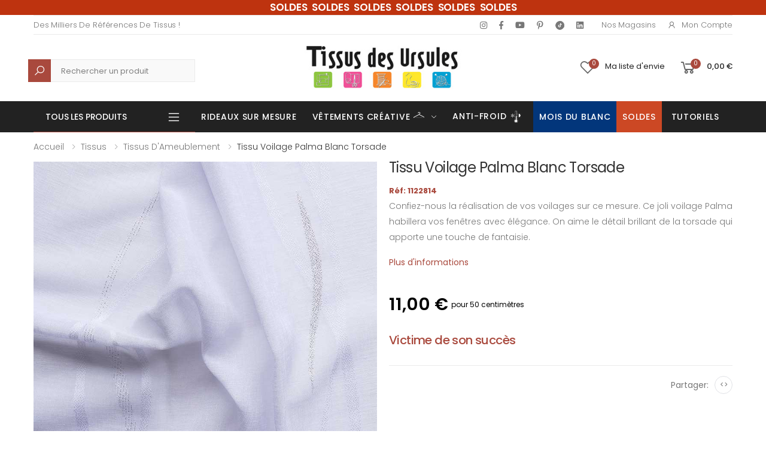

--- FILE ---
content_type: text/html; charset=UTF-8
request_url: https://www.tissusdesursules.fr/1122814-tissu-palma-blanc-torsade.html
body_size: 30845
content:
<!DOCTYPE html>
<html lang="fr">


<head>

		<script>
		window.dataLayer = window.dataLayer || [];
		window.dataLayer.push({
		 'event': 'view_item',
		 'product_id': 1122814,
		 'product_name': "Tissu Voilage Palma Blanc Torsade"
		});
		</script>
		
<script>(function(w,d,s,l,i){w[l]=w[l]||[];w[l].push({'gtm.start':
new Date().getTime(),event:'gtm.js'});var f=d.getElementsByTagName(s)[0],
j=d.createElement(s),dl=l!='dataLayer'?'&l='+l:'';j.async=true;j.src=
'https://www.googletagmanager.com/gtm.js?id='+i+dl;f.parentNode.insertBefore(j,f);
})(window,document,'script','dataLayer','GTM-T3QS89N');</script>
<!-- End Google Tag Manager -->

    <meta charset="UTF-8">
    <meta http-equiv="X-UA-Compatible" content="IE=edge">
    <meta name="viewport" content="width=device-width, initial-scale=1, shrink-to-fit=no">
    <title>Tissu Voilage Palma Blanc Torsade - Tissus des Ursules</title>
    <meta name="keywords" content="HTML5 Template">

	    <meta name="description" content="Tissu Voilage Palma Blanc Torsade. Confiez-nous la réalisation de vos voilages sur ce mesure. Ce joli voilage Palma habillera vos fenêtres...">
    <meta name="author" content="Tissus Des Ursules">
    <!-- Favicon -->
	<link rel="shortcut icon" type="image/x-icon" href="/img/favicon.ico?1665041642">
    <!--<link rel="apple-touch-icon" sizes="180x180" href="/assets/images/icons/apple-touch-icon.png">
    <link rel="icon" type="image/png" sizes="32x32" href="/assets/images/icons/favicon-32x32.png">
    <link rel="icon" type="image/png" sizes="16x16" href="/assets/images/icons/favicon-16x16.png">
    <link rel="manifest" href="/assets/images/icons/site.webmanifest">
    <link rel="mask-icon" href="/assets/images/icons/safari-pinned-tab.svg" color="#666666">
    <link rel="shortcut icon" href="/assets/images/icons/favicon.ico">-->
    <meta name="apple-mobile-web-app-title" content="Tissus Des Ursules">
    <meta name="application-name" content="Tissus Des Ursules">
    <meta name="msapplication-TileColor" content="#cc9966">
    <meta name="msapplication-config" content="/assets/images/icons/browserconfig.xml">
    <meta name="theme-color" content="#ffffff">
    <link rel="stylesheet" href="/assets/vendor/line-awesome/line-awesome/line-awesome/css/line-awesome.min.css">
    <!-- Plugins CSS File -->
    <link rel="stylesheet" href="/assets/css/bootstrap.min.css">
    <link rel="stylesheet" href="/assets/css/plugins/owl-carousel/owl.carousel.css">
    <link rel="stylesheet" href="/assets/css/plugins/magnific-popup/magnific-popup.css">
    <link rel="stylesheet" href="/assets/css/plugins/jquery.countdown.css">
    <!-- Main CSS File -->
    <link rel="stylesheet" href="/assets/css/style.css">
    <link rel="stylesheet" href="/assets/css/skins/skin.css">
    <link rel="stylesheet" href="/assets/css/demos/demo.css">
	<link rel="stylesheet" href="/assets/css/plugins/nouislider/nouislider.css">

		<link rel="canonical" href="https://www.tissusdesursules.fr/1122814-tissu-palma-blanc-torsade.html" />


		<style>

		@media (max-width: 991px) {
			.no-mobile {
				display:none;
			}
			
			.zoomContainer {
				display: none;
			}
		}
		@media (min-width: 768px) {
			.code-mobile-header{
				display:none
			}
		}
	</style>
	
	<script src='https://www.google.com/recaptcha/api.js'></script>
    
	<script type="application/ld+json">
	{
		"@context":"http:\/\/schema.org",
		"@type":"WebSite",
		"url":"https:\/\/www.tissusdesursules.fr\/",
		"name":"Tissus des Ursules"
	}
	</script>
	<!--pixel-->
	<script>
	!function(f,b,e,v,n,t,s)
	{if(f.fbq)return;n=f.fbq=function(){n.callMethod?
	n.callMethod.apply(n,arguments):n.queue.push(arguments)};
	if(!f._fbq)f._fbq=n;n.push=n;n.loaded=!0;n.version='2.0';
	n.queue=[];t=b.createElement(e);t.async=!0;
	t.src=v;s=b.getElementsByTagName(e)[0];
	s.parentNode.insertBefore(t,s)}(window, document,'script',
	'https://connect.facebook.net/en_US/fbevents.js');
	fbq('init', '802662063955381');
	fbq('track', 'PageView');
	</script>
	<noscript><img height="1" width="1" style="display:none"
	src="https://www.facebook.com/tr?id=802662063955381&ev=PageView&noscript=1"
	/></noscript>
</head>

<body>
<!-- Google Tag Manager (noscript) -->
<noscript><iframe src="https://www.googletagmanager.com/ns.html?id=GTM-T3QS89N"
height="0" width="0" style="display:none;visibility:hidden"></iframe></noscript>
<!-- End Google Tag Manager (noscript) -->
	    <div class="page-wrapper">
        <header class="header header-6">
						<div class="header-top" style="background-color:#be330f;color: white;">
				<div class="container">
					<div class="header-center">
						<ul class="top-menu top-link-menu d-none d-md-block">
							<li>
								<ul style="margin-left: 35px;">
									<li style="font-weight: 500;font-size: 1.7rem;word-spacing: 0.4rem;text-transform: none;color:#ffffff;font-weight: 600;"><a href='https://www.tissusdesursules.fr/103-soldes'> SOLDES SOLDES SOLDES SOLDES SOLDES SOLDES</a></li>
								</ul>
							</li>
						</ul>
						<ul class="top-menu top-link-menu code-mobile-header">
							<li>
								<ul>
									<li style="font-weight: 500;font-size: 1.5rem;text-transform: none;color:#ffffff;font-weight: 600;"><a href='https://www.tissusdesursules.fr/103-soldes'> SOLDES SOLDES SOLDES SOLDES SOLDES SOLDES</a></li>
								</ul>
							</li>
						</ul>
					</div>
				</div>
			</div>
			            <div class="header-top">
                <div class="container">
                    <div class="header-left">
                        <ul class="top-menu top-link-menu d-none d-md-block">
                            <li>
                                <a href="#">Links</a>
                                <ul>
                                    <li>Des milliers de références de tissus !</li>
                                </ul>
                            </li>
                        </ul><!-- End .top-menu -->
                    </div><!-- End .header-left -->
					
					<style>
						@media screen and (max-width: 575px) {
							.avert {
								margin-left: 0px;
							}
						}
					</style>

					
                    <div class="header-right header-dropdown">
                        <div class="social-icons social-icons-color ">
                            <a href="https://www.instagram.com/tissusdesursules/" target="_blank" class="social-icon social-instagram" title="Instagram" target="_blank"><i class="icon-instagram"></i></a>
                            <a href="https://www.facebook.com/tissusdesursules/" target="_blank" class="social-icon social-facebook" title="Facebook" target="_blank"><i class="icon-facebook-f"></i></a>
                            <a href="https://www.youtube.com/channel/UCS6GgUypgqzJxOsilS5JMKQ" class="social-icon social-youtube" title="Youtube" target="_blank"><i class="icon-youtube"></i></a>
                            <a href="https://www.pinterest.fr/Tissusdesursules/" target="_blank" class="social-icon social-pinterest" title="Pinterest" target="_blank"><i class="icon-pinterest-p"></i></a>
							<a href="https://www.tiktok.com/@tissusdesursules" target="blank" class="social-icon social-tiktok" title="Tiktok"><img loading="lazy" title="Tiktok" alt="Tiktok" style="margin-bottom: -2px;" src="/assets/img/home/tiktok.png"> </a>
                            <a href="https://fr.linkedin.com/company/tissus-des-ursules" target="_blank" class="social-icon social-linkedin" title="Linkedin" target="_blank"><i class="icon-linkedin"></i></a>
                            <!-- <a href="https://twitter.com/lamaisondursule" target="blank" class="social-icon social-twitter" title="Twitter" target="_blank"><i class="icon-twitter"></i></a> -->
                        </div><!-- End .soial-icons -->
                        <ul class="top-menu top-link-menu">
                            <li>
                                <a href="#">Liens pratiques</a>
                                <ul>
                                    <li><a href="/magasins">Nos Magasins</a></li>
                                    <li><a href="#signin-modal" data-toggle="modal"><i class="icon-user"></i>Mon compte</a></li>
                                </ul>
                            </li>
                        </ul><!-- End .top-menu -->

                    </div><!-- End .header-right -->
                </div>
            </div>
            <div class="header-middle">
                <div class="container">
                    <div class="header-left">
                        <div class="header-search header-search-extended header-search-visible d-none d-lg-block">
                            <a href="#" class="search-toggle" role="button"><i class="icon-search"></i></a>
							<style> 
								.header-search-wrapper #query::placeholder{
									color: grey !important;
								}
								.header-search-wrapper #query {
									background-color: #f9f9f9 !important;
									margin-left: 16px !important;
									border: 1px solid #ebebeb !important;
									height: 38px;
									margin: 0 0 0 16px !important;
								}
								.header-search-wrapper .btn .icon-search{
									background-color: #a9493d !important;
									padding: 8.75px !important;
									color: white !important;
									font-size: 2rem;
								}
							</style>
							<form action="/search.html" method="post" style="height: 38px; margin-top: 10px;">
                                <div class="header-search-wrapper search-wrapper-wide">
                                    <label for="q" class="sr-only">Recherche</label>
                                    <button class="btn btn-primary" type="submit" style="height: 40px;"><i class="icon-search"></i></button>
                                    <input type="search" class="form-control" name="query" id="query" title="Rechercher un produit" placeholder="Rechercher un produit" required value="">
                                </div><!-- End .header-search-wrapper -->
                            </form>
                        </div><!-- End .header-search -->
                    </div>
                    <div class="header-center">
                        <a href="/" class="logo">
                            <img loading="lazy" src="/assets/images/logo.jpg" alt="Tissus des Ursules" title="Tissus des Ursules" width="300" height="79">
                        </a>
                    </div><!-- End .header-left -->

                    <div class="header-right">
                    
                        <a href="#signin-modal" data-toggle="modal" class="account-link-mobile">
                            <i class="icon-user"></i>
                            <span class="account-txt-mobile">Mon compte</span>
                        </a>

                        <a href="#signin-modal" data-toggle="modal" class="wishlist-link">
                            <i class="icon-heart-o"></i>
                            <span class="wishlist-count">0</span>
                            <span class="wishlist-txt no-mobile">Ma liste d'envie</span>
                        </a>

                        <div class="dropdown cart-dropdown">
															<a href="/cart" class="dropdown-toggle" >
									<i class="icon-shopping-cart"></i>
									<span class="cart-count">0</span>
									<span class="cart-txt no-mobile cart-total-price-display">0,00 €</span>
								</a>
								                        </div><!-- End .cart-dropdown -->

                        
                    </div>
                </div><!-- End .container -->
            </div><!-- End .header-middle -->

            <!-- <div class="page-wrapper"> -->
				<div id="mobile-menu-search"  class="sticky-wrapper">
					<div class="header-bottom sticky-header">
						<div class="container">
							<div class="header-left">
							<style>
								@media screen and (max-width: 991px) {
									.header-left .category-dropdown{
										display: none;
									}
								}
								.header-bottom .menu > .megamenu-surmesure > a::before {
									background: linear-gradient(to right, blue 33.3%, white 33.3% 66.6%, red 66.6%);
								}

								</style>

                        
																									<div class="dropdown category-dropdown">
                            <a href="#" class="dropdown-toggle" style="color:#fff" role="button" data-toggle="dropdown" aria-haspopup="true" aria-expanded="false" data-display="static" title="Tous les produits">
                                Tous les produits
                            </a>
                            <div class="dropdown-menu">
                                <nav class="side-nav"><ul class="menu-vertical sf-arrows">
                                    <li class="megamenu-container">
                                        <a class="sf-with-ul text-dark" href="/652-abc-du-tissu">
                                            <img src="/assets/img/menu/abc.png" alt="ABC" title="ABC" style="display:inline; padding-right:8px" /> ABC Tissus</a>
                                        <div class="megamenu">
                                            <div class="row ">
                                                <div class="col-md-12">
                                                    <div class="menu-col">
                                                        <div class="row"><div class="col-md-2">
																					<div class="menu-title"><a href="#">A - D</a></div>
																						<ul><li><a href="/653-bachette" style="padding:0">Bachette</a><li><li><a href="/654-bambou" style="padding:0">Bambou</a><li><li><a href="/655-bengaline" style="padding:0">Bengaline</a><li><li><a href="/656-black-out" style="padding:0">Black out</a><li><li><a href="/1066-blockprint" style="padding:0">Blockprint</a><li><li><a href="/657-bord-cote" style="padding:0">Bord cote</a><li><li><a href="/658-bouclette" style="padding:0">Bouclette</a><li><li><a href="/659-brise-bise" style="padding:0">Brise bise</a><li><li><a href="/660-broderie" style="padding:0">Broderie</a><li><li><a href="/661-bubble-minky" style="padding:0">Bubble Minky</a><li><li><a href="/662-burlington" style="padding:0">Burlington</a><li><li><a href="/663-carreaux" style="padding:0">Carreaux</a><li><li><a href="/664-chambrai" style="padding:0">Chambrai</a><li><li><a href="/665-chanvre" style="padding:0">Chanvre</a><li><li><a href="/666-chintz" style="padding:0">Chintz</a><li><li><a href="/667-coton-imprime" style="padding:0">Coton imprimé</a><li><li><a href="/668-coton-lourd" style="padding:0">Coton lourd</a><li><li><a href="/669-crepe" style="padding:0">Crêpe</a><li><li><a href="/670-cretonne" style="padding:0">Cretonne</a><li><li><a href="/910-cupro" style="padding:0">Cupro</a><li><li><a href="/671-dentelle" style="padding:0">Dentelle</a><li><li><a href="/672-double-gaze" style="padding:0">Double gaze</a><li></ul></div><div class="col-md-2">
																					<div class="menu-title"><a href="#">D - M</a></div>
																						<ul><li><a href="/673-doublure" style="padding:0">Doublure</a><li><li><a href="/674-ecossais" style="padding:0">Ecossais</a><li><li><a href="/675-enduit" style="padding:0">Enduit</a><li><li><a href="/676-entoilage" style="padding:0">Entoilage</a><li><li><a href="/677-eponge" style="padding:0">Eponge</a><li><li><a href="/678-etamine" style="padding:0">Etamine</a><li><li><a href="/679-fausse-fourrure" style="padding:0">Fausse fourrure</a><li><li><a href="/680-filet-mesh" style="padding:0">Filet mesh</a><li><li><a href="/909-french-terry" style="padding:0">French Terry</a><li><li><a href="/681-gabardine" style="padding:0">Gabardine</a><li><li><a href="/682-jacquard" style="padding:0">Jacquard</a><li><li><a href="/683-jean" style="padding:0">Jean</a><li><li><a href="/684-jersey" style="padding:0">Jersey</a><li><li><a href="/685-jogging" style="padding:0">Jogging</a><li><li><a href="/686-lainage" style="padding:0">Lainage</a><li><li><a href="/687-laine-bouillie" style="padding:0">Laine bouillie</a><li><li><a href="/994-licence" style="padding:0">Licence</a><li><li><a href="/688-liege" style="padding:0">Liège</a><li><li><a href="/689-lin" style="padding:0">Lin</a><li><li><a href="/690-lyocell" style="padding:0">Lyocell</a><li><li><a href="/1067-maillot-de-bain" style="padding:0">Maillot de bain</a><li><li><a href="/691-manteau" style="padding:0">Manteau</a><li></ul></div><div class="col-md-2">
																					<div class="menu-title"><a href="#">M - R</a></div>
																						<ul><li><a href="/692-matelasse" style="padding:0">Matelassé</a><li><li><a href="/693-milano" style="padding:0">Milano</a><li><li><a href="/694-modulable" style="padding:0">Modulable</a><li><li><a href="/695-molleton" style="padding:0">Molleton</a><li><li><a href="/696-mousse" style="padding:0">Mousse</a><li><li><a href="/697-mousseline" style="padding:0">Mousseline</a><li><li><a href="/698-moustiquaire" style="padding:0">Moustiquaire</a><li><li><a href="/699-nappage" style="padding:0">Nappage</a><li><li><a href="/700-natte-demi-natte" style="padding:0">Natte-Demi natté</a><li><li><a href="/701-nicky-velours" style="padding:0">Nicky velours</a><li><li><a href="/702-nid-d-abeille" style="padding:0">Nid d'abeille</a><li><li><a href="/703-nylon" style="padding:0">Nylon</a><li><li><a href="/704-obscurcissant" style="padding:0">Obscurcissant</a><li><li><a href="/705-occultant" style="padding:0">Occultant</a><li><li><a href="/706-ouate" style="padding:0">Ouate</a><li><li><a href="/707-panne-de-velours" style="padding:0">Panne de velours</a><li><li><a href="/708-percale" style="padding:0">Percale</a><li><li><a href="/709-pique-de-coton" style="padding:0">Piqué de coton</a><li><li><a href="/710-plisse" style="padding:0">Plissé</a><li><li><a href="/711-plumetis" style="padding:0">Plumetis</a><li><li><a href="/712-polaire" style="padding:0">Polaire</a><li><li><a href="/713-popeline" style="padding:0">Popeline</a><li></ul></div><div class="col-md-2">
																					<div class="menu-title"><a href="#">P - V</a></div>
																						<ul><li><a href="/714-pul" style="padding:0">PUL</a><li><li><a href="/1117-rayonne" style="padding:0">Rayonne</a><li><li><a href="/715-resille" style="padding:0">Résille</a><li><li><a href="/716-satin" style="padding:0">Satin</a><li><li><a href="/717-seersucker" style="padding:0">Seersucker</a><li><li><a href="/718-sequin" style="padding:0">Sequin</a><li><li><a href="/719-serge" style="padding:0">Serge</a><li><li><a href="/720-simili" style="padding:0">Simili</a><li><li><a href="/721-soft-shell" style="padding:0">Soft shell</a><li><li><a href="/1021-soie" style="padding:0">Soie</a><li><li><a href="/722-suedine" style="padding:0">Suédine</a><li><li><a href="/723-sweat" style="padding:0">Sweat</a><li><li><a href="/724-thermique" style="padding:0">Thermique</a><li><li><a href="/908-toile" style="padding:0">Toile</a><li><li><a href="/725-toile-ciree" style="padding:0">Toile cirée</a><li><li><a href="/726-toile-de-jute" style="padding:0">Toile de jute</a><li><li><a href="/727-toile-exterieur" style="padding:0">Toile extérieur</a><li><li><a href="/728-toile-tablier" style="padding:0">Toile tablier</a><li><li><a href="/729-toile-transat" style="padding:0">Toile transat</a><li><li><a href="/730-tricot" style="padding:0">Tricot</a><li><li><a href="/731-tulle" style="padding:0">Tulle</a><li><li><a href="/732-tweed" style="padding:0">Tweed</a><li></ul></div><div class="col-md-2">
																					<div class="menu-title"><a href="#">V - Z</a></div>
																						<ul><li><a href="/733-velours" style="padding:0">Velours</a><li><li><a href="/922-vichy" style="padding:0">Vichy</a><li><li><a href="/734-viscose" style="padding:0">Viscose</a><li><li><a href="/735-vlieseline" style="padding:0">Vlieseline</a><li><li><a href="/736-voilage" style="padding:0">Voilage</a><li><li><a href="/737-voile-de-coton" style="padding:0">Voile de coton</a><li><li><a href="/738-wax" style="padding:0">Wax</a><li><li><a href="/739-zorb" style="padding:0">Zorb</a><li></ul></div>
                                                        </div>
                                                    </div>
                                                </div>
		
                                            </div>
                                        </div>
                                    </li>


                                    <li class="megamenu-container">
                                        <a class="sf-with-ul text-dark" href="/12-tissus-d-ameublement">
                                            <img src="/assets/img/menu/ameublement.png" alt="Ameublement" title="Ameublement" style="display:inline; padding-right:8px" /> Tissus d'ameublement</a>

                                        <div class="megamenu">
                                            <div class="row ">
                                                <div class="col-md-12">
                                                    <div class="menu-col">
                                                        <div class="row"><div class="col-md-3"><div class="menu-title"><a href="/12-tissus-d-ameublement" style="padding:0; ">Voir tous les produits</a></div><ul></ul><div class="menu-title"><a href="/15-tissus-voilage" style="padding:0; ">Voilage</a></div><ul><li><a href="/23-tissu-voilage-brode" style="padding:0">Brodé</a></li><li><a href="/21-tissu-voilage-uni" style="padding:0">Uni</a></li><li><a href="/22-tissu-voilage-imprime" style="padding:0">Imprimé</a></li><li><a href="/24-tissu-voilage-jacquard" style="padding:0">Jacquard</a></li><li><a href="/25-tissu-voilage-non-feu" style="padding:0">Non feu</a></li></ul><div class="menu-title"><a href="/125-coupons-ameublement" style="padding:0; ">Coupons</a></div><ul></ul><div class="menu-title"><a href="/322-tissu-pour-creations-zero-dechet" style="padding:0; ">Zéro déchet</a></div><ul></ul><div class="menu-title"><a href="/469-tissus-d-ameublement-bio" style="padding:0; ">Bio</a></div><ul></ul></div><div class="col-md-3"><div class="menu-title"><a href="/18-ameublement-uni" style="padding:0; ">Uni</a></div><ul><li><a href="/53-tissu-uni-coton-majoritaire" style="padding:0">Coton Majoritaire</a></li><li><a href="/997-tissus-bouclette" style="padding:0">Bouclette</a></li><li><a href="/101-tissu-en-lin" style="padding:0">Lin</a></li><li><a href="/54-tissu-uni-polyester-majoritaire" style="padding:0">Polyester Majoritaire</a></li><li><a href="/55-tissu-simili-uni" style="padding:0">Simili</a></li><li><a href="/56-tissu-velours" style="padding:0">Velours</a></li></ul><div class="menu-title"><a href="/395-tissus-bebes-enfants-puericulture-pour-d-ameublement" style="padding:0; ">Bébés & Enfants, Puériculture</a></div><ul><li><a href="/396-tissus-coton-uni-ameublement-pour-bebes-et-enfants" style="padding:0">Coton Uni</a></li><li><a href="/397-tissus-d-ameublement-fantaisies-pour-bebes-et-enfants" style="padding:0">Fantaisies</a></li><li><a href="/398-tissus-double-gaze-ameublement-pour-bebes-et-enfants" style="padding:0">Double Gaze</a></li><li><a href="/399-matieres-extensibles-ameublement-puericultures" style="padding:0">Matières Extensibles</a></li><li><a href="/400-tissus-eponge-nid-d-abeille-ameublement-pour-bebes-et-enfants" style="padding:0">Éponge & Nid d'Abeille</a></li><li><a href="/401-tissus-polaire-tout-doux-ameublement-pour-bebes-et-enfants" style="padding:0">Polaire & Tout-doux</a></li><li><a href="/402-tissus-matelasse-ameublement-pour-bebes-et-enfants" style="padding:0">Matelassé</a></li><li><a href="/403-tissus-technique-d-ameublement-pour-bebes-et-enfants" style="padding:0">Technique</a></li><li><a href="/404-tissus-bebe-bio" style="padding:0">Bio</a></li></ul></div><div class="col-md-3"><div class="menu-title"><a href="/19-ameublement-fantaisie" style="padding:0; ">Fantaisies</a></div><ul><li><a href="/58-tissu-imprime" style="padding:0">Imprimé</a></li><li><a href="/57-tissu-jacquard" style="padding:0">Jacquard</a></li><li><a href="/60-tissu-simili-fantaisie" style="padding:0">Simili Fantaisie</a></li><li><a href="/59-tissu-tisse-teint" style="padding:0">Tissé Teint</a></li><li><a href="/123-tissus-velours-fantaisie" style="padding:0">Velours</a></li></ul><div class="menu-title"><a href="/394-tissu-festif-ameublement" style="padding:0; ">Festif</a></div><ul></ul></div><div class="col-md-3"><div class="menu-title"><a href="/20-ameublement-technique" style="padding:0; ">Technique</a></div><ul><li><a href="/98-tissu-pour-doublures" style="padding:0">Doublure</a></li><li><a href="/63-tissu-enduit" style="padding:0">Enduit</a></li><li><a href="/1169-tissu-impermeable-ameublement" style="padding:0">Imperméable</a></li><li><a href="/66-tissu-pour-nappage" style="padding:0">Nappage</a></li><li><a href="/62-tissu-non-feu" style="padding:0">Non feu</a></li><li><a href="/61-tissu-occultant-obscurcissant" style="padding:0">Occultant / Obscurcissant</a></li><li><a href="/65-tissus-pour-siege" style="padding:0">Siège</a></li><li><a href="/64-toile-exterieure" style="padding:0">Toile Extérieure</a></li><li><a href="/129-toile-ciree" style="padding:0">Toile cirée</a></li><li><a href="/1182-thermique" style="padding:0">Thermique</a></li></ul><div class="menu-title"><a href="/content/136-rayon-de-tringles" style="padding:0; ">Tringle à rideaux</a></div><ul></ul></div><div class="col-md-3"><div class="menu-title"><a href="/17-vitrage-et-stores" style="padding:0; ">Vitrage</a></div><ul><li><a href="/41-brise-bise" style="padding:0">Brise-bise</a></li><li><a href="/42-modulable" style="padding:0">Modulable</a></li></ul></div>
                                                        </div>
                                                    </div>
                                                </div>
                                            </div>
                                        </div>
                                    </li><li class="megamenu-container">
                                        <a class="sf-with-ul text-dark" href="/16-tissus-d-habillement">
                                            <img src="/assets/img/menu/habillement.png" alt="Habillement" title="Habillement" style="display:inline; padding-right:8px" /> Tissus d'habillement</a>

                                        <div class="megamenu">
                                            <div class="row ">
                                                <div class="col-md-12">
                                                    <div class="menu-col">
                                                        <div class="row"><div class="col-md-3"><div class="menu-title"><a href="/16-tissus-d-habillement" style="padding:0; ">Voir tous les produits</a></div><ul></ul><div class="menu-title"><a href="/354-essentiels" style="padding:0; ">Essentiels</a></div><ul><li><a href="/357-tissu-habillement-satin-doublure" style="padding:0">Satin & Doublure</a></li><li><a href="/358-tissu-eponge-double-gaze-nid-d-abeille" style="padding:0">Eponge, Double Gaze & Nid d'Abeille</a></li><li><a href="/359-tissus-matieres-naturelles-essentielles" style="padding:0">Matières Naturelles Essentielles</a></li><li><a href="/360-tissu-jeans-gabardine" style="padding:0">Jeans & Gabardine</a></li><li><a href="/361-tissu-matieres-souples" style="padding:0">Matières Souples</a></li><li><a href="/362-tissu-matieres-extensibles-essentielles" style="padding:0">Matières Extensibles Essentielles</a></li><li><a href="/363-tissu-dentelle-tulle-voile" style="padding:0">Dentelle, Tulle & Voile</a></li><li><a href="/382-tissu-lainage-velours-fourrure" style="padding:0">Lainage, Velours & Fourrure</a></li><li><a href="/383-tissu-polaire-feutrine-tout-doux" style="padding:0">Polaire, Feutrine & Tout-doux</a></li><li><a href="/384-tissu-habillement-simili-suedine" style="padding:0">Simili & Suédine</a></li><li><a href="/84-matelasse-uni-basique" style="padding:0">Matelassé uni (basique)</a></li></ul><div class="menu-title"><a href="/356-coupons-habillement" style="padding:0; ">Coupons</a></div><ul></ul></div><div class="col-md-3"><div class="menu-title"><a href="/355-fantaisie" style="padding:0; ">Fantaisie</a></div><ul><li><a href="/370-tissus-fantaisie-matieres-fluides" style="padding:0">Matières Fluides</a></li><li><a href="/364-tissu-fantaisie-popeline" style="padding:0">Popeline</a></li><li><a href="/365-tissu-cotonnade-imprimee" style="padding:0">Cotonnade Imprimée</a></li><li><a href="/366-tissus-wax-madras" style="padding:0">Wax & Madras</a></li><li><a href="/367-tissu-fantaisie-matieres-naturelles" style="padding:0">Matières Naturelles</a></li><li><a href="/368-tissus-jeans" style="padding:0">Jeans</a></li><li><a href="/369-tissus-fantaisie-matieres-extensibles" style="padding:0">Fantaisie Matières Extensibles</a></li><li><a href="/385-tissus-fantaisie-dentelle-sequin-brode" style="padding:0">Dentelle, Sequin & Brodé</a></li><li><a href="/386-tissus-fantaisie-fourrure-lainage-velours" style="padding:0">Fourrure, Lainage & Velours</a></li><li><a href="/387-tissus-polaire-tout-doux-habilement" style="padding:0">Polaire & Tout-doux</a></li><li><a href="/95-matelasse-fantaisie" style="padding:0">Matelassé (fantaisie)</a></li><li><a href="/140-jacquard-fantaisie" style="padding:0">Jacquard (fantaisie)</a></li></ul><div class="menu-title"><a href="/341-tissus-d-habillement-bio" style="padding:0; ">Bio</a></div><ul></ul></div><div class="col-md-3"><div class="menu-title"><a href="/124-habillement-technique" style="padding:0; ">Technique</a></div><ul><li><a href="/69-tissus-techniques-doublures" style="padding:0">Doublure</a></li><li><a href="/143-entoilage-vlieseline" style="padding:0">Entoilage (Vlieseline ®,...)</a></li><li><a href="/1170-tissu-impermeable-habillement" style="padding:0">Imperméable</a></li><li><a href="/144-molleton" style="padding:0">Molleton</a></li><li><a href="/145-toile-a-beurre" style="padding:0">Toile à beurre</a></li><li><a href="/146-toile-a-broder" style="padding:0">Toile à broder</a></li><li><a href="/148-toile-tire-fil" style="padding:0">Toile tire fil</a></li><li><a href="/147-papier-a-patron" style="padding:0">Papier à patron</a></li></ul><div class="menu-title"><a href="/157-festif-habillement" style="padding:0; ">Festif</a></div><ul><li><a href="/378-tissu-pour-mariage" style="padding:0">Mariage</a></li><li><a href="/379-tissus-sport-danse" style="padding:0">Sport & Danse</a></li><li><a href="/380-tissus-pour-soiree-cocktail" style="padding:0">Soirée & Cocktail</a></li><li><a href="/381-tissus-pour-deguisement" style="padding:0">Déguisement</a></li></ul></div><div class="col-md-3"><div class="menu-title"><a href="/336-tissus-bebes-enfants-puericulture-pour-l-habillement" style="padding:0; ">Bébés & Enfants, Puériculture</a></div><ul><li><a href="/371-tissus-puericulture-habillement-coton-uni" style="padding:0">Coton Uni</a></li><li><a href="/372-tissus-d-habillement-fantaisies" style="padding:0">Fantaisies</a></li><li><a href="/373-tissus-puericulture-habillement-double-gaze" style="padding:0">Double Gaze</a></li><li><a href="/374-tissus-puericulture-habillement-matieres-extensibles" style="padding:0">Matières Extensibles</a></li><li><a href="/375-tissus-puericulture-habillement-eponge-nid-d-abeille" style="padding:0">Éponge & Nid d'Abeille</a></li><li><a href="/376-tissus-polaire-tout-doux-bebe" style="padding:0">Polaire & Tout-doux</a></li><li><a href="/377-tissus-puericulture-matelasse-habillement" style="padding:0">Matelassé</a></li><li><a href="/388-tissus-puericulture-technique-d-habillement" style="padding:0">Technique</a></li><li><a href="/389-tissus-d-habillement-bebe-bio" style="padding:0">Bio</a></li></ul></div>
                                                        </div>
                                                    </div>
                                                </div>
                                            </div>
                                        </div>
                                    </li> <li class="megamenu-container">
                                        <a class="sf-with-ul text-dark" href="/624-tissus-enfant">
                                            <img src="/assets/img/menu/enfants.png" alt="Enfants" title="Enfants" style="display:inline; padding-right:8px" /> Tissus enfants</a>

                                        <div class="megamenu">
                                            <div class="row ">
                                                <div class="col-md-12">
                                                    <div class="menu-col">
                                                        <div class="row"><div class="col-md-4"><div class="menu-title"><a href="/624-tissus-enfant" style="">Voir Tous Les Produits</a></div><div class="menu-title"><a href="633-bio" style="">Bio</a></div><div class="menu-title"><a href="625-coton-uni" style="">Coton uni</a></div><div class="menu-title"><a href="627-double-gaze" style="">Double gaze</a></div><div class="menu-title"><a href="629-eponge-nid-d-abeille" style="">Éponge & Nid d'Abeille</a></div><div class="menu-title"><a href="626-fantaisies" style="">Fantaisies</a></div><div class="menu-title"><a href="631-matelasse" style="">Matelassé</a></div><div class="menu-title"><a href="628-matieres-extensibles" style="">Matières extensibles</a></div><div class="menu-title"><a href="630-polaire-tout-doux-bebe" style="">Polaire & Tout-doux bébé</a></div><div class="menu-title"><a href="632-technique" style="">Technique</a></div></div>
                                        </div>
                                        </div>
                                        </div>
                                        </div>
                                        </div>
                                    </li><li class="megamenu-container"><a class="sf-with-ul text-dark" href="/1215-vetements-creative"><img src="/assets/img/menu/creative_cintre.png" alt="Vêtements créative" title="Vêtements créative" style="display:inline; padding-right:8px" />Vêtements Créative<p style="display: inline;color: #a9493d;padding-left: 20px;font-weight: 500;">NEW</p></a>
										<div class="megamenu" style="display: none;">
                                            <div class="row ">
                                                <div class="col-md-12">
                                                    <div class="menu-col">
                                                        <div class="row">
															<div class="col-md-3">
																<div class="menu-title"><a href="/1216-les-vetements" style="">Les vêtements</a>
																</div>
																<ul>
																	<li><a href="/1218-gilet-berger" style="padding:0">Gilet berger</a></li><li></li>
																	<li><a href="/1219-manteau-bouclette" style="padding:0">Veste courte</a></li><li></li>
																	<li><a href="/1220-gilet-fourrure" style="padding:0">Gilet fourrure</a></li><li></li>
																	<li><a href="/1221-blouse" style="padding:0">Blouse</a></li><li></li>
																</ul>
															</div>
															<div class="col-md-3">
																<div class="menu-title"><a href="1217-les-tissus" style="">Les tissus</a>
																</div>
																<ul>
																	<li><a href="/1222-bouclette" style="padding:0">Bouclette</a></li><li></li>
																	<li><a href="/1223-caban" style="padding:0">Caban</a></li><li></li>
																	<li><a href="/1224-crepe-satin" style="padding:0">Crêpe satin</a></li><li></li>
																	<li><a href="/1225-fausse-fourrure" style="padding:0">Fausse fourrure</a></li>
																	<li><a href="/1226-jersey-scuba" style="padding:0">Jersey Scuba</a></li>
																	<li><a href="/1227-mouton" style="padding:0">Mouton</a></li>
																	<li><a href="/1228-serge-fluide" style="padding:0">Sergé fluide</a></li>
																	<li><a href="/1229-velours-cotele" style="padding:0">Velours côtelé</a></li>
																	<li><a href="/1230-viscose-imprimee" style="padding:0">Viscose imprimée</a></li>
																</ul>
															</div>
															<div class="col-md-6"><img loading="lazy" src="/assets/img/menu/creative_menu.jpg" alt="La Maison" title="La Maison" style="max-width: 325px;">
															</div>
															<div class="col-md-3">
															</div>
															<div class="col-md-3">
															</div>
                                        				</div>
                                        			</div>
                                        		</div>
                                        	</div>
                                        </div>
									</li><li class="megamenu-container">
                                        <a class="sf-with-ul text-dark" href="/254-la-maison">
                                            <img src="/assets/img/menu/maison.png" alt="Maison" title="Maison" style="display:inline; padding-right:8px" /> Linge de maison & Rideaux</a>

                                        <div class="megamenu">
                                            <div class="row ">
                                                <div class="col-md-12">
                                                    <div class="menu-col">
                                                        <div class="row"><div class="col-md-3"><div class="menu-title"><a href="/254-la-maison" style="padding:0; ">Voir tous les produits</a></div><ul></ul><div class="menu-title"><a href="/259-cuisine" style="padding:0; ">Cuisine</a></div><ul><li><a href="/289-galette-de-chaise" style="padding:0">Galette de chaise</a></li><li><a href="/291-gant-manique" style="padding:0">Gant / Manique</a></li><li><a href="/292-nappe" style="padding:0">Nappe</a></li><li><a href="/287-serviette-de-table" style="padding:0">Serviette de table</a></li><li><a href="/296-set-de-table" style="padding:0">Set de table</a></li><li><a href="/288-tablier" style="padding:0">Tablier</a></li><li><a href="/294-torchon-essuie-main" style="padding:0">Torchon / Essuie-main</a></li></ul></div><div class="col-md-3"><div class="menu-title"><a href="/257-la-chambre" style="padding:0; ">La Chambre</a></div><ul><li><a href="/268-boutis-couvre-lit" style="padding:0">Boutis / Couvre-lit</a></li><li><a href="/278-couverture" style="padding:0">Couverture</a></li><li><a href="/272-couette" style="padding:0">Couette</a></li><li><a href="/273-oreiller" style="padding:0">Oreiller</a></li><li><a href="/276-plaid-chambre" style="padding:0">Plaid Chambre</a></li><li><a href="/269-protection-literie" style="padding:0">Protection Literie</a></li><li><a href="/271-linge-de-lit-fantaisie" style="padding:0">Linge de lit fantaisie</a></li><li><a href="/270-linge-de-lit-uni" style="padding:0">Linge de lit uni</a></li><li><a href="/275-surmatelas" style="padding:0">Surmatelas</a></li><li><a href="/274-traversin" style="padding:0">Traversin</a></li></ul></div><div class="col-md-3"><div class="menu-title"><a href="/256-rideau" style="padding:0; ">Rideaux</a></div><ul><li><a href="/265-ameublement" style="padding:0">Ameublement</a></li><li><a href="/266-rideau-et-voilage" style="padding:0">Voilage</a></li><li><a href="/267-store" style="padding:0">Store</a></li><li><a href="/521-embrasses-pour-rideaux" style="padding:0">Embrasses</a></li><li><a href="/522-magnets-pour-rideaux" style="padding:0">Magnets</a></li></ul><div class="menu-title"><a href="/content/136-rayon-de-tringles" style="padding:0; ">Tringle à rideaux</a></div><ul></ul><div class="menu-title"><a href="/258-deco" style="padding:0; ">Déco</a></div><ul><li><a href="/284-accessoires-maison" style="padding:0">Accessoires Maison</a></li><li><a href="/283-coussin-housse-de-coussin-bas-de-porte" style="padding:0">Coussin / Housse de coussin / Bas de porte</a></li><li><a href="/281-galette-de-chaise-deco" style="padding:0">Galette de chaise déco</a></li><li><a href="/285-decoration-d-exterieur" style="padding:0">Décoration d'extérieur</a></li><li><a href="/279-plaid-deco" style="padding:0">Plaid Déco</a></li><li><a href="/282-tapis" style="padding:0">Tapis</a></li></ul></div><div class="col-md-3"><div class="menu-title"><a href="/255-le-bain" style="padding:0; ">Le Bain</a></div><ul><li><a href="/264-chaussons" style="padding:0">Chaussons</a></li><li><a href="/262-drap-de-plage-fouta" style="padding:0">Drap de plage / Fouta</a></li><li><a href="/260-linge-de-toilette" style="padding:0">Linge de toilette</a></li><li><a href="/261-peignoir" style="padding:0">Peignoir</a></li><li><a href="/310-poncho" style="padding:0">Poncho</a></li><li><a href="/263-savon" style="padding:0">Savon</a></li></ul></div>
                                                        </div>
                                                    </div>
                                                </div>
                                            </div>
                                        </div>
                                    </li>
                                    <li class="megamenu-container">
                                        <a class="sf-with-ul text-dark" href="/642-coupons">
                                            <img src="/assets/img/menu/coupons.png" alt="Coupons" title="Coupons" style="display:inline; padding-right:8px" /> Coupons</a>
                                        <div class="megamenu">
                                            <div class="row ">
                                                <div class="col-md-12">
                                                    <div class="menu-col">
                                                        <div class="row"><div class="col-md-3"><div class="menu-title"><a href="/642-coupons" style="">Voir Tous Les Produits</a></div><div class="menu-title"><a href="646-bambou" style="">Bambou</a></div><div class="menu-title"><a href="645-cannage" style="">Cannage</a></div><div class="menu-title"><a href="647-coton" style="">Coton</a></div><div class="menu-title"><a href="643-jacquard" style="">Jacquard</a></div><div class="menu-title"><a href="993-liege" style="">Liège</a></div><div class="menu-title"><a href="1006-minky" style="">Minky</a></div><div class="menu-title"><a href="650-ouate" style="">Ouate</a></div><div class="menu-title"><a href="644-simili" style="">Simili</a></div><div class="menu-title"><a href="648-viscose" style="">Viscose</a></div></div><div class="col-md-3"><div class="menu-title"><a href="649-wax" style="">Wax</a></div></div>
                                        </div>
                                        </div>
                                        </div>
                                        </div>
                                        </div>
                                    </li><li class="megamenu-container">
                                        <a href="/176-mercerie" class="text-dark">
                                            <img src="/assets/img/menu/mercerie.png" alt="Mercerie" title="Mercerie" style="display:inline; padding-right:8px" /> Mercerie et loisirs créatifs</a>
										<div class="megamenu">
                                            <div class="row ">
                                                <div class="col-md-12">
                                                    <div class="menu-col">
                                                        <div class="row"><div class="col-md-3"><div class="menu-title"><a href="/176-mercerie" style="padding:0; ">Voir tous les produits</a></div><ul></ul><div class="menu-title"><a href="/740-les-essentiels" style="padding:0; ">Les Essentiels</a></div><ul><li><a href="/180-aiguilles-epingles" style="padding:0">Aiguilles & Épingles</a></li><li><a href="/1135-fer-a-repasser" style="padding:0">Fer à repasser</a></li><li><a href="/188-fils" style="padding:0">Fils</a></li><li><a href="/183-coupe" style="padding:0">Coupe</a></li><li><a href="/754-fermetures-zip-attaches" style="padding:0">Fermetures zip & Attaches</a></li><li><a href="/765-boutons" style="padding:0">Boutons</a></li><li><a href="/772-machines-a-coudre-accessoires" style="padding:0">Machines à coudre & Accessoires</a></li><li><a href="/776-patronnage" style="padding:0">Patronnage</a></li><li><a href="/788-entoilage" style="padding:0">Entoilage</a></li><li><a href="/789-outils-colles" style="padding:0">Outils & Colles</a></li></ul></div><div class="col-md-3"><div class="menu-title"><a href="/792-mercerie-creative-tricot" style="padding:0; ">Mercerie Créative & Tricot</a></div><ul><li><a href="/793-tricot-crochet" style="padding:0">Tricot & Crochet</a></li><li><a href="/794-broderie" style="padding:0">Broderie</a></li><li><a href="/795-accessoire-lingerie" style="padding:0">Accessoire lingerie</a></li><li><a href="/796-ecussons" style="padding:0">Écussons</a></li><li><a href="/797-creation-de-sac-et-ceinture" style="padding:0">Création de sac et ceinture</a></li><li><a href="/798-diy-bijoux" style="padding:0">DIY & Bijoux</a></li><li><a href="/799-outils-colles" style="padding:0">Outils & Colles</a></li><li><a href="/800-coupes" style="padding:0">Coupes</a></li><li><a href="/801-reparation-entretien-textile" style="padding:0">Réparation & Entretien textile</a></li><li><a href="/802-rangements" style="padding:0">Rangements</a></li><li><a href="/803-accessoires-de-mode-idees-cadeaux" style="padding:0">Accessoires de Mode & Idées Cadeaux</a></li></ul><div class="menu-title"><a href="/595-tapissier" style="padding:0; ">Tapissier</a></div><ul></ul></div><div class="col-md-3"><div class="menu-title"><a href="/392-laine" style="padding:0; ">Laine</a></div><ul><li><a href="/406-laines-katia" style="padding:0">Laines KATIA</a></li><li><a href="/407-catalogues-katia" style="padding:0">Catalogues KATIA</a></li><li><a href="/549-laines-dmc" style="padding:0">Laines DMC</a></li><li><a href="/550-catalogue-dmc" style="padding:0">Catalogue DMC</a></li><li><a href="/192-accessoires-tricot" style="padding:0">Accessoires Tricot</a></li></ul><div class="menu-title"><a href="/571-bohin" style="padding:0; ">Bohin</a></div><ul><li><a href="/572-aiguille" style="padding:0">Aiguille</a></li><li><a href="/604-accessoires" style="padding:0">Accessoires</a></li><li><a href="/573-epingle" style="padding:0">Epingle</a></li><li><a href="/575-crayon-craie" style="padding:0">Crayon craie</a></li><li><a href="/574-porte-epingle" style="padding:0">Porte épingle</a></li><li><a href="/576-fer-a-repasser" style="padding:0">Fer à repasser</a></li><li><a href="/603-puericulture" style="padding:0">Puériculture</a></li><li><a href="/577-tricotin" style="padding:0">Tricotin</a></li></ul><div class="menu-title"><a href="/1063-fiskars" style="padding:0; ">FISKARS®</a></div><ul></ul></div><div class="col-md-3"><div class="menu-title"><a href="/1104-patrons-ikatee" style="padding:0; ">Patrons Ikatee</a></div><ul><li><a href="/1105-patrons-bebe" style="padding:0">Patrons bébé</a></li><li><a href="/1106-patrons-enfant" style="padding:0">Patrons enfant</a></li><li><a href="/1107-patrons-femme" style="padding:0">Patrons femme</a></li><li><a href="/1108-patrons-accessoire" style="padding:0">Patrons accessoire</a></li></ul><div class="menu-title"><a href="/167-patrons-burda" style="padding:0; ">Patrons Burda</a></div><ul><li><a href="/782-patrons-bebe" style="padding:0">Patrons bébé</a></li><li><a href="/783-patrons-enfant" style="padding:0">Patrons enfant</a></li><li><a href="/784-patrons-femme" style="padding:0">Patrons femme</a></li><li><a href="/785-patrons-homme" style="padding:0">Patrons homme</a></li><li><a href="/786-patrons-sport" style="padding:0">Patrons sport</a></li><li><a href="/787-patrons-deguisement" style="padding:0">Patrons déguisement</a></li></ul><div class="menu-title"><a href="/1129-patrons-maison-fauve" style="padding:0; ">Patrons Maison Fauve</a></div><ul><li><a href="/1130-patrons-manteaux-et-vestes" style="padding:0">Patrons Manteaux et vestes</a></li><li><a href="/1131-patrons-robes-et-combi" style="padding:0">Patrons Robes et Combi</a></li><li><a href="/1132-patrons-tops-chemises-blouses-et-sweat" style="padding:0">Patrons tops, chemises, blouses et sweat</a></li><li><a href="/1133-patrons-pantalons-et-shorts" style="padding:0">Patrons pantalons et shorts</a></li><li><a href="/1134-patrons-pyjamas" style="padding:0">Patrons Pyjamas</a></li></ul></div>
                                                        </div>
                                                    </div>
                                                </div>
                                            </div>
                                        </div>
                                    </li><li class="megamenu-container">
                                        <a href="/409-rubanerie" class="text-dark">
                                            <img src="/assets/img/menu/rubanerie.png" alt="Rubanerie" title="Rubanerie" style="display:inline; padding-right:8px" /> Rubanerie</a>
										<div class="megamenu">
                                            <div class="row ">
                                                <div class="col-md-12">
                                                    <div class="menu-col">
                                                        <div class="row"><div class="col-md-3"><div class="menu-title"><a href="/410-rubans-classiques" style="padding:0; ">Rubans classiques</a></div><ul><li><a href="/430-satin" style="padding:0">Satin</a></li><li><a href="/457-gros-grain" style="padding:0">Gros grain</a></li><li><a href="/431-voile" style="padding:0">Voile</a></li><li><a href="/432-velours" style="padding:0">Velours</a></li><li><a href="/433-serge" style="padding:0">Sergé</a></li><li><a href="/434-autres-classiques" style="padding:0">Autres classiques</a></li></ul><div class="menu-title"><a href="/413-accessoires-confection" style="padding:0; ">Accessoires confection</a></div><ul></ul><div class="menu-title"><a href="/411-biais-depassants" style="padding:0; ">Biais & dépassants</a></div><ul><li><a href="/435-biais-unis" style="padding:0">Biais unis</a></li><li><a href="/436-biais-imprimes" style="padding:0">Biais imprimés</a></li><li><a href="/437-depassants" style="padding:0">Dépassants</a></li></ul><div class="menu-title"><a href="/429-bobinettes-rubans" style="padding:0; ">Bobinettes rubans</a></div><ul></ul><div class="menu-title"><a href="/422-galons-passementerie" style="padding:0; ">Galons & Passementerie</a></div><ul><li><a href="/443-jacquard" style="padding:0">Jacquard</a></li><li><a href="/444-paillette-perle" style="padding:0">Paillette & Perle</a></li><li><a href="/445-laine-lainage" style="padding:0">Laine & Lainage</a></li><li><a href="/446-simili" style="padding:0">Simili</a></li><li><a href="/447-plume-fourrure" style="padding:0">Plume & Fourrure</a></li><li><a href="/448-chaine-strass" style="padding:0">Chaîne & Strass</a></li><li><a href="/449-clous" style="padding:0">Clous</a></li><li><a href="/450-fleur-sur-tulle" style="padding:0">Fleur sur tulle</a></li><li><a href="/451-autres-galons" style="padding:0">Autres galons</a></li></ul></div><div class="col-md-3"><div class="menu-title"><a href="/412-elastiques" style="padding:0; ">Élastiques</a></div><ul><li><a href="/438-classiques" style="padding:0">Classiques</a></li><li><a href="/439-fantaisies" style="padding:0">Fantaisies</a></li></ul><div class="menu-title"><a href="/414-sangles" style="padding:0; ">Sangles</a></div><ul></ul><div class="menu-title"><a href="/415-tresses" style="padding:0; ">Tresses</a></div><ul></ul><div class="menu-title"><a href="/416-cordons-cordelieres" style="padding:0; ">Cordons & Cordelières</a></div><ul></ul><div class="menu-title"><a href="/418-broderies-dentelles-guipures" style="padding:0; ">Broderies, Dentelles & Guipures</a></div><ul><li><a href="/440-broderies" style="padding:0">Broderies</a></li><li><a href="/441-dentelles" style="padding:0">Dentelles</a></li><li><a href="/442-guipures" style="padding:0">Guipures</a></li></ul></div><div class="col-md-3"><div class="menu-title"><a href="/417-serpentines" style="padding:0; ">Serpentines</a></div><ul></ul><div class="menu-title"><a href="/419-rubans-fantaisies" style="padding:0; ">Rubans fantaisies</a></div><ul></ul><div class="menu-title"><a href="/420-ruches-plisses" style="padding:0; ">Ruchés / Plissés</a></div><ul></ul><div class="menu-title"><a href="/421-thermocollant-couture-magic" style="padding:0; ">Thermocollant - Couture Magic® </a></div><ul></ul><div class="menu-title"><a href="/423-galons-ameublement" style="padding:0; ">Galons ameublement</a></div><ul></ul><div class="menu-title"><a href="/424-franges-pompons" style="padding:0; ">Franges & pompons</a></div><ul></ul><div class="menu-title"><a href="/425-rubans-metallises" style="padding:0; ">Rubans métallisés</a></div><ul></ul><div class="menu-title"><a href="/427-rubans-accrochants" style="padding:0; ">Rubans accrochants</a></div><ul></ul><div class="menu-title"><a href="/428-fronceurs" style="padding:0; ">Fronceurs</a></div><ul></ul></div><div class="col-md-3"><div class="menu-title"><a href="/426-rubans-deco" style="padding:0; ">Rubans déco</a></div><ul><li><a href="/452-laitonne" style="padding:0">Laitonné</a></li><li><a href="/453-guirlandes" style="padding:0">Guirlandes</a></li><li><a href="/454-tulle" style="padding:0">Tulle</a></li><li><a href="/455-adhesif" style="padding:0">Adhésif</a></li><li><a href="/456-autres-rubans-deco" style="padding:0">Autres rubans déco</a></li></ul></div><div class="col-md-3"><div class="menu-title"><a href="/408-eco-responsables-bio" style="padding:0; ">Eco-responsables & Bio</a></div><ul><li><a href="/852-les-bios-gots" style="padding:0">Les Bios & GOTS</a></li><li><a href="/853-les-recycles" style="padding:0">Les recyclés</a></li><li><a href="/854-les-naturels" style="padding:0">Les naturels</a></li></ul></div>
                                                        </div>
                                                    </div>
                                                </div>
                                            </div>
                                        </div>
                                    </li><li class="megamenu-container"><a class="sf-with-ul text-dark" href="/651-tricot-broderie-crochet"><img src="/assets/img/menu/tricot.png" alt="Tricot" title="Tricot" style="display:inline; padding-right:8px" />Tricot/Broderie/Crochet</a>
										<div class="megamenu" style="display: none;">
                                            <div class="row ">
                                                <div class="col-md-12">
                                                    <div class="menu-col">
                                                        <div class="row">
															<div class="col-md-3">
																<div class="menu-title"><a href="/651-tricot-broderie-crochet" style="">Voir Tous Les Produits</a>
																</div>
																<div class="menu-title"><a href="866-broderie" style="">Broderie</a>
																</div>
																<ul>
																	<li><a href="867-fil" style="padding:0">Fils</a></li><li></li>
																	<li><a href="1190-aiguilles" style="padding:0">Aiguilles</a></li><li></li>
																	<li><a href="1191-ciseaux" style="padding:0">Ciseaux</a></li><li></li>
																	<li><a href="1192-toiles" style="padding:0">Toiles</a></li><li></li>
																	<li><a href="1193-kits" style="padding:0">Kits</a></li><li></li>
																	<li><a href="868-accessoires" style="padding:0">Accessoires</a></li>
																</ul>
															</div>
															<div class="col-md-3">
																<div class="menu-title"><a href="869-crochet" style="">Crochets</a>
																</div>
																<ul>
																	<li><a href="1194-laines" style="padding:0">Laines</a></li><li></li>
																	<li><a href="1195-crochets" style="padding:0">Crochets</a></li><li></li>
																	<li><a href="1214-accessoires" style="padding:0">Accessoires</a></li><li></li>
																	<li><a href="872-catalogue-crochet" style="padding:0">Catalogues</a></li>
																</ul>
																<div class="menu-title"><a href="860-tricot" style="">Tricot</a>
																</div>
																<ul>
																	<li><a href="1196-laines" style="padding:0">Laines</a></li><li></li>
																	<li><a href="1197-aiguilles" style="padding:0">Aiguilles</a></li><li></li>
																	<li><a href="865-accessoires" style="padding:0">Accessoires</a></li><li></li>
																	<li><a href="1198-catalogues" style="padding:0">Catalogues</a></li>
																</ul>
															</div>
															<div class="col-md-3">
																<div class="menu-title"><a href="#" style="">Les marques</a>
																</div>
																<div class="menu-title"><a href="1142-dmc" style="">DMC</a>
																</div>
																<ul>
																	<li><a href="1211-laine" style="padding:0">Laine</a></li><li></li>
																	<li><a href="1212-catalogue" style="padding:0">Catalogue</a></li><li></li>
																	<li><a href="1213-kit" style="padding:0">Kit</a></li>
																</ul>
																<div class="menu-title"><a href="1143-katia" style="">KATIA</a>
																</div>
																<ul>
																	<li><a href="1209-laine" style="padding:0">Laine</a></li><li></li>
																	<li><a href="1210-catalogue" style="padding:0">Catalogue</a></li><li></li>
																</ul>
																<div class="menu-title"><a href="1101-knitpro" style="">KNITPRO</a>
																</div>
																<ul>
																	<li><a href="1206-crochet" style="padding:0">Crochet</a></li><li></li>
																	<li><a href="1207-aiguilles" style="padding:0">Aiguilles</a></li><li></li>
																	<li><a href="1208-accessoires" style="padding:0">Accessoires</a></li>
																</ul>
															</div>
															<div class="col-md-3">
																<div class="menu-title"><a href="1199-matieres" style="">Les matières</a>
																</div>
																<ul>
																	<li><a href="1200-acrylique" style="padding:0">Acrylique</a></li><li></li>
																	<li><a href="1201-coton" style="padding:0">Coton</a></li><li></li>
																	<li><a href="1202-laine" style="padding:0">Laine</a></li><li></li>
																	<li><a href="1203-polymide" style="padding:0">Polymide</a></li><li></li>
																	<li><a href="1204-polyester" style="padding:0">Polyester</a></li><li></li>
																	<li><a href="1205-viscose" style="padding:0">Viscose</a></li>
																</ul>
															</div>
															<div class="col-md-3">
															</div>
                                        				</div>
                                        			</div>
                                        		</div>
                                        	</div>
                                        </div>
									</li><li>
                                        <a href="/635-mousse-ouate-et-rembourrage" class="text-dark">
                                            <img src="/assets/img/menu/mousse.png" alt="Mousse" title="Mousse" style="display:inline; padding-right:8px" /> Mousse/ouate/rembourrage</a>
                                    </li><li class="megamenu-container"><a class="sf-with-ul text-dark" href="/1236-patrons"><img src="/assets/img/menu/patronsw.png" alt="patrons" title="patrons" style="display:inline; padding-right:8px" />Les patrons</a>
										<div class="megamenu" style="display: none;">
                                            <div class="row ">
                                                <div class="col-md-12">
                                                    <div class="menu-col">
                                                        <div class="row">
															<div class="col-md-3">
																<div class="menu-title"><a href="/1236-patrons" style="">Les marques</a>
																</div>
																<ul>
																	<li><a href="/167-patrons-burda" style="padding:0">Burda</a></li><li></li>
																	<li><a href="/1104-patrons-ikatee" style="padding:0">ikatee</a></li><li></li>
																	<li><a href="/1129-patrons-maison-fauve" style="padding:0">Maison Fauve</a></li><li></li>
																</ul>
															</div>
															<div class="col-md-3">
																<div class="menu-title"><a href="#" style="">Les catégories</a>
																</div>
																<ul>
																	<li><a href="/1237-vestegiletmanteau" style="padding:0">Veste/Gilet/Manteau</a></li><li></li>
																	<li><a href="/1238-tshirt-blouse-chemise" style="padding:0">Tshirt / Blouse /Chemise</a></li><li></li>
																	<li><a href="/1239-pullsweat" style="padding:0">Pull/Sweat</a></li><li></li>
																	<li><a href="/1240-robejupecombi" style="padding:0">Robe/Jupe/Combi</a></li>
																	<li><a href="/1241-pantalon" style="padding:0">Pantalon</a></li>
																	<li><a href="/1242-lingeriepyjama" style="padding:0">Lingerie/Pyjama</a></li>
																	<li><a href="/1243-accessoires-mode" style="padding:0">Accessoires mode</a></li>
																	<li><a href="/1244-accessoires-maison" style="padding:0">Accessoires maison</a></li>
																</ul>
															</div>
															<div class="col-md-3">
																<div class="menu-title"><a href="/1245-les-accessoires" style="">Les accessoires</a>
																</div>
															</div>
                                        				</div>
                                        			</div>
                                        		</div>
                                        	</div>
                                        </div>
									</li><li class="megamenu-container">
                                        <a class="sf-with-ul text-dark" href="#">
                                            <img src="/assets/img/menu/surmesure.png" alt="Sur mesure" title="Sur mesure" style="display:inline; padding-right:8px" /> Déco sur mesure</a>

                                        <div class="megamenu">
                                            <div class="row ">
                                                <div class="col-md-12">
                                                    <div class="menu-col">
                                                        <div class="row">
                                                            <div class="col-md-4">
                                                                <div class="menu-title"><a href="/rideaux-sur-mesure" style="padding:0; ">Rideaux sur mesure</a></div>
                                                                <div class="menu-title"><a href="/coussins-sur-mesure" style="padding:0; ">Coussins sur mesure</a></div>
                                                                <div class="menu-title"><a href="/mousse-sur-mesure" style="padding:0; ">Mousse sur mesure</a></div>
                                                                <div class="menu-title"><a href="/broderie-personnalisee" style="padding:0; ">Broderie personnalisée</a></div>
                                                                <div class="menu-title"><a href="/rideaux-hauteur-personnalisee" style="padding:0; ">Rideaux avec hauteur personnalisée</a></div>
                                                                <div class="menu-title"><a href="/nappes-sur-mesure" style="padding:0; ">Nappes sur mesure</a></div>
                                                                <div class="menu-title"><a href="/content/136-tringle-a-rideaux" style="padding:0; ">Tringle à rideaux</a></div>
                                                            </div>
                                                            <div class="col-md-4">
                                                            </div>
                                                            <div class="col-md-4">
                                                            </div> 
                                                        </div>
                                                    </div>
                                                </div>
                                            </div>
                                        </div>
                                    </li></ul></nav>
                            </div>
                        </div>								<nav class="main-nav">
									<ul class="menu sf-arrows" style="max-height: 52px;">
										<!-- <li class="megamenu-container megamenu-surmesure"><a href="/rideaux-sur-mesure" class="sf-with-ul">Rideaux sur mesure</a>
											<div class="megamenu" style="display: none;">
												<div class="menu-col">
													<div class="demo-list"><div class="demo-item" style="text-align:left"><div class="menu-title"><a href="/rideaux-sur-mesure">Rideaux sur mesure</a></div><ul></ul><div class="menu-title"><a href="/rideaux-hauteur-personnalisee">Rideaux avec hauteur personnalisée</a></div><ul></ul></div><div class="demo-item" style="text-align:left"><div class="menu-title"><a href="/coussins-sur-mesure">Coussins sur mesure</a></div><ul></ul><div class="menu-title"><a href="/mousse-sur-mesure">Mousse sur mesure</a></div><ul></ul></div><div class="demo-item" style="text-align:left"><div class="menu-title"><a href="/broderie-personnalisee">Broderie personnalisée</a></div><ul></ul></div>
													</div>
												</div>
											</div>
										</li> -->
										<li class="megamenu-surmesure"><a href="/rideaux-sur-mesure">Rideaux sur mesure</a>
										</li>
										</li>
										<!-- <li class="megamenu-surmesure"><a href="/content/8-sur-mesure">Déco sur mesure</a>
										</li> -->
										
										
										
										<!-- <li><a href="/103-soldes" style="background-color: #d50000;">Soldes</a>
										</li> -->
										<!-- <li><a href="/102-promos" style="background-color: #ff5c36;">Promos rentrée</a>
										</li> -->
										<!-- <li><a href="/1026-paques">Pâques</a>
										</li> -->
										<!-- <li><a href="/1086-promos-de-noel" style="background-color: #cc1717;">Promos de Noël</a>
										</li> -->
										
										<!-- <li style="margin-left: 0px;"><a href="/content/8-sur-mesure">Déco sur mesure</a>
										</li> -->
										
										<!-- <li style="margin-left: 0px;"><a href="/250-noel">Noël</a>
										</li> -->
										
										<!-- <li class="megamenu-container"><a href="/250-noel" class="sf-with-ul">Noël<img style="display:inline;max-height:22px;padding-left:5px;margin-top: -7px;" alt="Thermique" title="Thermique" src="/assets/img/menu/sapin.png"></a>
											<div class="megamenu" style="display: none;">
												<div class="menu-col" style="padding-bottom: 0rem;">
													<div class="demo-list">
														<div class="demo-item" style="text-align:left">
															<a href="/460-tissus-d-ameublement-de-noel"><img loading="lazy" src="/assets/img/menu/menu-noel-ameublement.jpg" alt="Tissus d'Ameublement" title="Tissus d'Ameublement" width="350" height="200"></a>
															<div class="menu-title" style="text-align: center;padding-top: 5px;"><a href="/460-tissus-d-ameublement-de-noel">Tissus d'Ameublement</a></div>
															<ul></ul>
														</div>
														<div class="demo-item" style="text-align:left">
															<a href="/461-tissus-d-habillement-de-noel"><img loading="lazy" src="/assets/img/menu/menu-noel-habillment.jpg" alt="Tissus d'Habillement" title="Tissus d'Habillement" width="350" height="200"></a>
															<div class="menu-title" style="text-align: center;padding-top: 5px;"><a href="/461-tissus-d-habillement-de-noel">Tissus d'Habillement</a></div>
															<ul></ul>
														</div>
														<div class="demo-item" style="text-align:left">
															<a href="/462-la-maison-noel"><img loading="lazy" src="/assets/img/menu/menu-noel-maison.jpg" alt="La Maison" title="La Maison" width="350" height="200"></a>
															<div class="menu-title" style="text-align: center;padding-top: 5px;"><a href="/462-la-maison-noel">La Maison</a></div>
															<ul></ul>
														</div>
														<div class="demo-item" style="text-align:left">
															<a href="/463-mercerie-noel"><img loading="lazy" src="/assets/img/menu/menu-noel-mercerie.jpg" alt="Mercerie" title="Mercerie" width="350" height="200"></a>
															<div class="menu-title" style="text-align: center;padding-top: 5px;"><a href="/463-mercerie-noel">Mercerie</a></div>
															<ul></ul>
														</div>
														<div class="demo-item" style="text-align:left">
															<a href="/539-cadeaux"><img loading="lazy" src="/assets/img/menu/menu-noel-cadeau.jpg" alt="Cadeaux" title="Cadeaux" width="350" height="200"></a>
															<div class="menu-title" style="text-align: center;padding-top: 5px;"><a href="/539-cadeaux">Cadeaux</a></div>
															<ul></ul>
														</div>
													</div>
												</div>
											</div>
										</li>

										
										<li class="megamenu-container"><a href="/1215-vetements-creative" class="sf-with-ul">Vêtements Créative<img style="display:inline;max-height:22px;padding-left:5px;margin-top: -7px;" alt="Thermique" title="Thermique" src="/assets/img/menu/creative_cintreb.png"></a>
											<div style="margin-left: 260px;" class="megamenu">
												<div class="row ">
													<div class="col-md-12">
														<div class="menu-col">
															<div class="row">
																<div class="col-md-3">
																	<div class="menu-title"><a href="/1216-les-vetements" style="">Les vêtements</a>
																	</div>
																	<ul>
																		<li><a href="/1218-gilet-berger" style="padding:0">Gilet berger</a></li><li></li>
																		<li><a href="/1219-manteau-bouclette" style="padding:0">Veste courte</a></li><li></li>
																		<li><a href="/1220-gilet-fourrure" style="padding:0">Gilet fourrure</a></li><li></li>
																		<li><a href="/1221-blouse" style="padding:0">Blouse</a></li><li></li>
																	</ul>
																</div>
																<div class="col-md-3">
																	<div class="menu-title"><a href="1217-les-tissus" style="">Les tissus</a>
																	</div>
																	<ul>
																		<li><a href="/1222-bouclette" style="padding:0">Bouclette</a></li><li></li>
																		<li><a href="/1223-caban" style="padding:0">Caban</a></li><li></li>
																		<li><a href="/1224-crepe-satin" style="padding:0">Crêpe satin</a></li><li></li>
																		<li><a href="/1225-fausse-fourrure" style="padding:0">Fausse fourrure</a></li>
																		<li><a href="/1226-jersey-scuba" style="padding:0">Jersey Scuba</a></li>
																		<li><a href="/1227-mouton" style="padding:0">Mouton</a></li>
																		<li><a href="/1228-serge-fluide" style="padding:0">Sergé fluide</a></li>
																		<li><a href="/1229-velours-cotele" style="padding:0">Velours côtelé</a></li>
																		<li><a href="/1230-viscose-imprimee" style="padding:0">Viscose imprimée</a></li>
																	</ul>
																</div>
																<div class="col-md-6"><a href="/1215-vetements-creative" style="padding:0"> <img loading="lazy" src="/assets/img/menu/creative_menu.jpg" alt="La Maison" title="La Maison" style="max-width: 325px;"></a>
																</div>
																<div class="col-md-3">
																</div>
																<div class="col-md-3">
																</div>
															</div>
														</div>
													</div>
												</div>
											</div>
										</li>
										
										 <li class="">
											<a href="/1000-mois-du-blanc">Mois du Blanc<img style="display:inline;max-height:22px;padding-left:5px;margin-top: -2px;" alt="Mois du Blanc" title="Mois du Blanc" src="/assets/img/menu/coussin_blanc.png"></a>
										</li> -->
										<!-- <li class="">
											<a href="/1182-thermique">Anti-Froid<img style="display:inline;max-height:24px;padding-left:5px" alt="Thermique" title="Thermique" src="/assets/img/products/CARACT_THERMIQUE_MENUW.png"></a>
										</li> -->
										
										<!-- <li><a href="/1085-cadeaux-mania" style="background-color: #cc4824;">Cadeaux Mania</a>
										</li> -->
										
										
										<!-- <li class="megamenu-container"><a href="/102-promos" class="sf-with-ul" style="background-color: #cc4824;">Promo <span style="/*! font-size: 1.5rem; */font-weight: 600;">%</span></a>
											<div class="megamenu" style="display: none;">
												<div class="menu-col" style="padding-bottom: 0rem;">
													<div class="demo-list">
														
														<div class="demo-item" style="text-align:left">
															<a href="/102-promos?c=c464-c465-"><img style="max-width: 200px;max-height: 150px;" loading="lazy" src="/assets/img/menu/tissunoel.jpg" alt="Tissus en Promo" title="Tissus en Promo" width="350" height="200"></a>
															<div class="menu-title" style="text-align: center;padding-top: 5px;"><a href="/102-promos?c=c464-c465-">Tissus en Promo</a></div>
															<ul></ul>
														</div>
														<div class="demo-item" style="text-align:left">
															<a href="/1085-cadeaux-mania"><img style="max-width: 200px;max-height: 150px;" loading="lazy" src="/assets/img/menu/cadeaumania.jpg" alt="Cadeaux Mania" title="Cadeaux Mania" width="350" height="200"></a>
															<div class="menu-title" style="text-align: center;padding-top: 5px;"><a href="/1085-cadeaux-mania">Cadeaux Mania</a></div>
															<ul></ul>
														</div>
														<div class="demo-item" style="text-align:left">
															<a href="/1000-mois-du-blanc"><img style="max-width: 200px;max-height: 150px;" loading="lazy" src="/assets/img/menu/moisdublanc.jpg" alt="Mois du blanc" title="Mois du blanc" width="350" height="200"></a>
															<div class="menu-title" style="text-align: center;padding-top: 5px;"><a href="/1000-mois-du-blanc">Mois du blanc</a></div>
															<ul></ul>
														</div>
													</div>
												</div>
											</div>
										</li> --> 
										<!-- <li><a href="/102-promos" style="background-color: #cc4824;">Promo <span style="/*! font-size: 1.5rem; */font-weight: 600;">%</span></a>
										</li> -->
										<!-- <li style="margin-left: 0px;"><a href="/content/132-sur-mesure-outdoor">Outdoor sur mesure</a>
										</li> -->
										
										<!-- <li><a href="/564-tissus-mania" style="background-color: #cc4824;">Tissus Mania</a>
										</li> -->
										<!-- <li><a href="/103-soldes" style="background-color: #be330f;">Soldes</a>
										</li> -->
										
										<!-- <li><a href="/102-promos">Promos</a>
										</li> -->
										<!-- <li><a href="/1147-promos-d-ete">Promos d'été</a>
										</li> -->
										
										<!-- <li style="background-color: #ff4033;"><a href="/103-soldes">Soldes</a>
										</li> -->

										<!-- <li class=""><a href="/1141-operation-fete-des-meres"><span style="display: inline-flex;align-items: center;justify-content: center;width: 25px;height: 25px;border-radius: 50%;border: 0.2rem solid white;font-size: 14px;margin-right: 5px;padding-left: 1px;">%</span>Fête des Mères</a>
										</li> -->
										<!-- <li><a href="/564-tissus-mania" style="background-color: #EF4215;">Tissus Mania</a>
										</li> -->
											
																						
												<li class="megamenu-container"><a href="/1215-vetements-creative" class="sf-with-ul">Vêtements Créative<img style="display:inline;max-height:22px;padding-left:5px;margin-top: -7px;" alt="Thermique" title="Thermique" src="/assets/img/menu/creative_cintreb.png"></a>
													<div style="margin-left: 260px;" class="megamenu">
														<div class="row ">
															<div class="col-md-12">
																<div class="menu-col">
																	<div class="row">
																		<div class="col-md-3">
																			<div class="menu-title"><a href="/1216-les-vetements" style="">Les vêtements</a>
																			</div>
																			<ul>
																				<li><a href="/1218-gilet-berger" style="padding:0">Gilet berger</a></li><li></li>
																				<li><a href="/1219-manteau-bouclette" style="padding:0">Veste courte</a></li><li></li>
																				<li><a href="/1220-gilet-fourrure" style="padding:0">Gilet fourrure</a></li><li></li>
																				<li><a href="/1221-blouse" style="padding:0">Blouse</a></li><li></li>
																			</ul>
																		</div>
																		<div class="col-md-3">
																			<div class="menu-title"><a href="1217-les-tissus" style="">Les tissus</a>
																			</div>
																			<ul>
																				<li><a href="/1222-bouclette" style="padding:0">Bouclette</a></li><li></li>
																				<li><a href="/1223-caban" style="padding:0">Caban</a></li><li></li>
																				<li><a href="/1224-crepe-satin" style="padding:0">Crêpe satin</a></li><li></li>
																				<li><a href="/1225-fausse-fourrure" style="padding:0">Fausse fourrure</a></li>
																				<li><a href="/1226-jersey-scuba" style="padding:0">Jersey Scuba</a></li>
																				<li><a href="/1227-mouton" style="padding:0">Mouton</a></li>
																				<li><a href="/1228-serge-fluide" style="padding:0">Sergé fluide</a></li>
																				<li><a href="/1229-velours-cotele" style="padding:0">Velours côtelé</a></li>
																				<li><a href="/1230-viscose-imprimee" style="padding:0">Viscose imprimée</a></li>
																			</ul>
																		</div>
																		<div class="col-md-6"><a href="/1215-vetements-creative" style="padding:0"> <img loading="lazy" src="/assets/img/menu/creative_menu.jpg" alt="La Maison" title="La Maison" style="max-width: 325px;"></a>
																		</div>
																		<div class="col-md-3">
																		</div>
																		<div class="col-md-3">
																		</div>
																	</div>
																</div>
															</div>
														</div>
													</div>
												</li>
												
												<!-- <li class="">
													<a href="/1000-mois-du-blanc">Mois du Blanc<img style="display:inline;max-height:22px;padding-left:5px;margin-top: -2px;" alt="Mois du Blanc" title="Mois du Blanc" src="/assets/img/menu/coussin_blanc.png"></a>
												</li> -->
												<li class="">
													<a href="/1182-thermique">Anti-Froid<img style="display:inline;max-height:24px;padding-left:5px" alt="Thermique" title="Thermique" src="/assets/img/products/CARACT_THERMIQUE_MENUW.png"></a>
												</li>
												
												<!-- <li><a href="/1085-cadeaux-mania" style="background-color: #cc4824;">Cadeaux Mania</a>
												</li> -->
												
												
												<li class="">
													<a href="/1000-mois-du-blanc" style="background-color: #02367B;">Mois du Blanc</a>
												</li>
												<li class="" style="margin-left: 0px;">
													<a href="/103-soldes" style="background-color: #cc4824;">Soldes</a>
												</li>
											
										<li><a href="/tutoriels-couture">Tutoriels</a>
										</li>
									</ul>
								</nav>

								<button class="mobile-menu-toggler">
									<span class="sr-only">Toggle mobile menu</span>
									<i class="icon-bars"></i>
								</button>
															</div><!-- End .header-left -->


																				</div><!-- End .container -->
					</div><!-- End .header-bottom -->
				</div>
            <!-- </div> -->
        </header><!-- End .header -->

        <main class="main">

            
        </main><!-- End .main -->


		<main class="main">
            <nav aria-label="breadcrumb" class="breadcrumb-nav border-0 mb-0">
                <div class="container d-flex align-items-center">
                    <ol class="breadcrumb">
						<li class="breadcrumb-item"><a href="/">Accueil</a></li><li class="breadcrumb-item"><a href="/391-tissus">Tissus</a></li><li class="breadcrumb-item"><a href="/12-tissus-d-ameublement">Tissus d'Ameublement</a></li><li class="breadcrumb-item active" aria-current="page">Tissu Voilage Palma Blanc Torsade</li>                    </ol>
                </div>
            </nav><!-- End .breadcrumb-nav -->
			

			<style type="text/css">
				.btn-addtocart {
					color: #fff !important;
					background-color: #fff;
					border-color: #a9493d;  
					background-color: #a9493d;
					margin-bottom: 10px;
					padding: 1.2rem 1.5rem !important;
					max-width: 300px !important;
				}
				.btn-addtocart:hover::before {
					color: #fff !important;
				}
			</style> 
			
						
			
			<input id="product_type" type="hidden" value="product" />
			<input id="product_id" type="hidden" value="1122814" />
			
						<script type="application/ld+json">
				[   
					{
						"@context":"http:\/\/schema.org",
						"@type":"Product",
						"name":"Tissu Voilage Palma Blanc Torsade",
						"description":"Confiez-nous la réalisation de vos voilages sur ce mesure. Ce joli voilage Palma habillera vos fenêtres avec élégance. On aime le détail brillant de la torsade qui apporte une touche de fantaisie.",
						"image":"https://www.tissusdesursules.fr/67758-thickbox_default/tissu-voilage-palma-blanc-torsade.jpg",
						"offers":{
							"@type":"http:\/\/schema.org\/Offer",
							"price":21.99,
							"url":"https://www.tissusdesursules.fr/1122814-tissu-palma-blanc-torsade.html",							
							"priceCurrency":"EUR",
							"availability":"http:\/\/schema.org\/InStock"
						},
						"productID":"1122814",
						"brand":"TDU",
						"sku":"1122814",
						"category":"Tissus d'Ameublement"
					},
					{
						"@context":"http:\/\/schema.org\/",
						"@type":"WebPage",
						"speakable":{
							"@type":"SpeakableSpecification",
							"xpath":["\/html\/head\/title"]
						}
					}
				]
			</script>
						<style>
				.disabled-add {  
					pointer-events: none;
					cursor: default;
					filter: grayscale(60%);
				}
				.product-label.label-out{
					background-color: #666666;
					border: 0.2rem solid;
				}
				.copy-message {
					position: fixed;
					top: 10px;
					left: 50%;
					transform: translateX(-50%);
					background-color: #f1f1f1;
					padding: 10px;
					border: 1px solid #ccc;
					border-radius: 4px;
					z-index: 9999;
				}
				
				.container-reference {
					display: flex;
					align-items: center;
				}

				.container-reference p,
				.container-reference button {
					margin-right: 10px;
				}
				.container-reference-decl {
					display: flex;
					justify-content: space-between;
					align-items: center;
				}
				
			</style>
								<div class="page-content">
					<div class="container">
						<div class="product-details-top mb-2">
							<div class="row">
							
								<!-- BLOC IMAGES --------------------------------------------------------->
								<div class="col-md-6">
									<div class="product-gallery">
																					<figure class="product-main-image">
																								<img loading="lazy" id="product-zoom" src="https://www.tissusdesursules.fr/67758-thickbox_default/tissu-voilage-palma-blanc-torsade.jpg" data-zoom-image="https://www.tissusdesursules.fr/67758-thickbox_default/tissu-voilage-palma-blanc-torsade.jpg" alt="Tissu Voilage Palma Blanc Torsade" title="Tissu Voilage Palma Blanc Torsade"  width="574" height="574">

												<a href="#" id="btn-product-gallery" class="btn-product-gallery">
													<i class="icon-arrows"></i>
												</a>
											</figure><!-- End .product-main-image -->
										

										<div id="product-zoom-gallery" class="product-image-gallery" >
																							<a class="product-gallery-item active" href="#" data-image="https://www.tissusdesursules.fr/67758-thickbox_default/tissu-voilage-palma-blanc-torsade.jpg" data-zoom-image="https://www.tissusdesursules.fr/67758-thickbox_default/tissu-voilage-palma-blanc-torsade.jpg">
													<img loading="lazy" src="https://www.tissusdesursules.fr/67758-cart_default/tissu-voilage-palma-blanc-torsade.jpg" alt="Tissu Voilage Palma Blanc Torsade" title="Tissu Voilage Palma Blanc Torsade" width="136" height="136">
												</a>
																								<a class="product-gallery-item " href="#" data-image="https://www.tissusdesursules.fr/67759-thickbox_default/tissu-voilage-palma-blanc-torsade.jpg" data-zoom-image="https://www.tissusdesursules.fr/67759-thickbox_default/tissu-voilage-palma-blanc-torsade.jpg">
													<img loading="lazy" src="https://www.tissusdesursules.fr/67759-cart_default/tissu-voilage-palma-blanc-torsade.jpg" alt="Tissu Voilage Palma Blanc Torsade" title="Tissu Voilage Palma Blanc Torsade" width="136" height="136">
												</a>
																						</div><!-- End .product-image-gallery -->
									</div><!-- End .product-gallery -->
								</div>

										<style>
											.product-price, .new-price {
												color:#000;
											}

											.main-price, .new-price {
												font-weight:600;
												font-size:1.2em;
											}
											
											.totalviewp {  
												margin-right: 50px !important;
											}
										</style>

								 
								<!-- BLOC INFOS PRODUIT --------------------------------------------------------->
								<div class="col-md-6">
									<div class="product-details">
										<h1 class="product-title">Tissu Voilage Palma Blanc Torsade</h1><!-- End .product-title --> 
											<div class="container-reference">
												<p style="font-size: 1.3rem;color: #a9493d;font-weight: bold;">Réf: 1122814</p>
																							</div>
											<input id="price" type="hidden" value="21.99" />
											

											<div class="product-content">
																								<p>Confiez-nous la réalisation de vos voilages sur ce mesure. Ce joli voilage Palma habillera vos fenêtres avec élégance. On aime le détail brillant de la torsade qui apporte une touche de fantaisie.</p>											</div><!-- End .product-content -->
											<div class="product-caract" style="margin-bottom: 1.6rem;">
												<a id="view-more-description" href="#product-details-tab" style="font-weight: 400;"role="tab">Plus&nbsp;d'informations</a>
											</div>
											<div class="product-picto" style="margin-bottom: 4rem;">
												<ul class="contact-list">
																										
												</ul>
											</div>
											
											<!-- <div class="product-caract" style="margin-bottom: 1.6rem;">
												<a href="#product-desc-link" style="font-weight: 400;" >Voir les caractéristiques</a>
											</div> -->

																								
											<div class="row">
												<div class="col-md-12">
													<div class="product-price">
																													<span><span class="main-price">11,00 €</span></span> <span style="font-size:.5em; padding-left:5px"> pour 50 centimètres</span>																												</div><!-- End .product-price -->
											
																							<h2 class="card-title mb-3 mt-3" style="color:#a9493d">
													Victime de son succès
												</h2>
												
										<div class="product-details-footer">
											<div class="social-icons social-icons-sm">
												<span class="social-label">Partager:</span>
																								<!-- <a href="https://www.facebook.com/sharer/sharer.php?u=https://www.tissusdesursules.fr/1122814-tissu-palma-blanc-torsade.html" class="social-icon" title="Facebook" target="_blank"><i class="icon-facebook-f"></i></a> -->
												<!-- <a href="https://twitter.com/intent/tweet?url=https://www.tissusdesursules.fr/1122814-tissu-palma-blanc-torsade.html" class="social-icon" title="Twitter" target="_blank"><i class="icon-twitter"></i></a> -->
												<!-- <a href="https://www.facebook.com/sharer/sharer.php?u=https://www.tissusdesursules.fr/1122814-tissu-palma-blanc-torsade.html" class="social-icon" title="Instagram" target="_blank"><i class="icon-instagram"></i></a> -->
												<!-- <a href="https://pinterest.com/pin/create/button/?url=https://www.tissusdesursules.fr/1122814-tissu-palma-blanc-torsade.html" class="social-icon" title="Pinterest" target="_blank"><i class="icon-pinterest"></i></a> -->
												<button class="social-icon" id="share-button"><></button>
											</div>
										</div><!-- End .product-details-footer -->
									</div><!-- End .product-details -->
								</div>
							</div>
						</div><!-- End .product-details-top -->


						
						<div class="product-details-tab col-md-12" id="product-details-tab" style="margin-top: -60px;padding-top: 60px;">
							<ul class="nav nav-pills justify-content-center" role="tablist">
								<li class="nav-item">
									<a class="nav-link active" id="product-desc-link" data-toggle="tab" href="#product-desc-tab" role="tab" aria-controls="product-desc-tab" aria-selected="true">Caractéristiques</a>
								</li>
								<li class="nav-item">
                                	<a class="nav-link" id="product-info-link" data-toggle="tab" href="#product-info-tab" role="tab" aria-controls="product-info-tab" aria-selected="false">Description</a>
                            	</li>
								<li class="nav-item">
                                	<a class="nav-link" id="shipping-info-link" data-toggle="tab" href="#shipping-info-tab" role="tab" aria-controls="shipping-info-ta" aria-selected="false">Livraison</a>
                            	</li>
							</ul>
							<div class="tab-content">
								<div class="tab-pane fade show active" id="product-desc-tab" role="tabpanel" aria-labelledby="product-desc-link">
									<div class="product-desc-content">
										<table style="width:100%">
											<tbody>
												<tr style="border-top:.1rem solid #dadada">
													<td style="width:50%; color:#333333">Référence</td>
													<td style="width:50%">
														<p id="product_reference"> <span class="editable" itemprop="sku">1122814</span></p>
													</td>
												</tr>
												
																										<tr style="border-top:.1rem solid #dadada" class="odd">
															<td style="color:#333333;padding-right:30px">Dimension</td>
																															<td>Hauteur de 300 cm</td>
																														</tr>
																												<tr style="border-top:.1rem solid #dadada" class="odd">
															<td style="color:#333333;padding-right:30px">Composition</td>
																															<td>100% Polyester</td>
																														</tr>
																												<tr style="border-top:.1rem solid #dadada" class="odd">
															<td style="color:#333333;padding-right:30px">Entretien</td>
																															<td><span class="Entretien">I d l - *</span><br/><a style="margin-left:20px" href="#entretien-modal" data-toggle="modal" class="title-link">Voir la légende</a></td>
																														</tr>
																												<tr style="border-top:.1rem solid #dadada" class="odd">
															<td style="color:#333333;padding-right:30px">Raccord Largeur</td>
																															<td>75 cm</td>
																														</tr>
																										<tr style="border-top:.1rem solid #dadada" class="odd">
													<td></td>
													<td></td>
												</tr>
											</tbody>
										</table>
									</div><!-- End .product-desc-content -->
								</div><!-- .End .tab-pane -->
								<div class="tab-pane fade" id="product-info-tab" role="tabpanel" aria-labelledby="product-info-link">
									<div class="product-desc-content">
										<p>Confiez-nous la réalisation de vos voilages sur ce mesure. Ce joli voilage Palma habillera vos fenêtres avec élégance. On aime le détail brillant de la torsade qui apporte une touche de fantaisie.</p><br/>Retrouvez encore plus de choix avec nos autres produits <b><a href='/12-tissus-d-ameublement' style='color:#333333;'>Tissus d'Ameublement.</a></b> Découvrez également notre gamme d’articles de <b><a href='/391-tissus' style='color:#333333;'>Tissus</a></b> pour créer, upcycler, décorer, customiser...  Faites place à votre imagination et libérez votre créativité !									</div><!-- End .product-desc-content -->
								</div>
								<div class="tab-pane fade" id="shipping-info-tab" role="tabpanel" aria-labelledby="shipping-info-link">
									<div class="product-desc-content">
										
										<p>Livraison en magasin (uniquement en France métropolitaine)</p>
										<table class="table-livraison"> 
											<thead>
												<tr>
													<th>Mode de livraison</th>
													<th style="width: 50%;">Délais de livraison</th>
													<th>Tarifs</th>
												</tr>
											</thead>
											<tbody>
												<tr>
													<td>En magasin</td>
													<td>Livraison avec signature en 2 à 15 jours ouvrés. Nos magasins ne préparent pas les commandes. Elles sont préparées par le Service Internet qui les expédie ensuite dans le magasin de votre choix</td>
													<td>Gratuit</td>
												</tr>
											</tbody>
										</table>

										<p>Livraison en France métropolitaine (Monaco et Corse compris)</p>
										<table class="table-livraison">
											<thead>
												<tr>
													<th>Mode de livraison</th>
													<th style="width: 50%;">Délais de livraison</th>
													<th>Tarifs</th>
												</tr>
											</thead>
											<tbody>
												<tr>
													<td>A domicile</td>
													<td>Livraison sans signature (en 48h-72h)</td>
													<td>6,99€</td>
												</tr>
												<tr>
													<td>En point de retrait</td>
													<td>Livraison avec signature en 3 à 4 jours ouvrés</td>
													<td>4,99€</td>
												</tr>
											</tbody>
										</table>

										<b><a href="/content/1-paiement-livraison#livraison" style="color:#333333;" target="_blank">Pour plus d'informations.</a></b>
									</div><!-- End .product-desc-content -->
								</div>
							</div><!-- End .tab-content -->
						</div><!-- End .product-details-tab -->
						
												
						
						
					</div>
                    				</div><!-- End .page-content -->
				
				
	
	
	
	
				
	
	
	
	
	
	
	
	
	
	
	</main><!-- End .main -->



	<!-- =============================================================== ENTRETIEN =============================================================== -->
	<div class="modal fade bd-example-modal-lg" id="entretien-modal" tabindex="-1" role="dialog" aria-labelledby="myLargeModalLabel" aria-hidden="true">
		<div class="modal-lg modal-dialog" style="max-width:800px">
			<div class="modal-content">
				<div class="modal-body">
					<button type="button" class="close" data-dismiss="modal" aria-label="Close">
						<span aria-hidden="true"><i class="icon-close"></i></span>
					</button>
					<h4 style="text-align: center; background-color: #a9493d; color: #fff; padding-bottom: 5px; padding-top: 5px;"><strong>LAVAGE</strong></h4>
					<table style="margin-left: auto; margin-right: auto;">
					<tbody>
					<tr>
					<td class="Entretien" style="text-align: center; width:16.6%">T</td>
					<td class="Entretien" style="text-align: center; width:16.6%">I</td>
					<td class="Entretien" style="text-align: center; width:16.6%">S</td>
					<td class="Entretien" style="text-align: center; width:16.6%">H</td>
					<td class="Entretien" style="text-align: center; width:16.6%">L</td>
					<td class="Entretien" style="text-align: center; width:16.6%">J</td>
					</tr>
					<tr>
					<td style="text-align: center;"><strong>Lavage à 30°</strong></td>
					<td style="text-align: center;"><strong>Lavage à 40°</strong></td>
					<td style="text-align: center;"><strong>Lavage à 60°</strong></td>
					<td style="text-align: center;"><strong>Lavage à 95°</strong></td>
					<td style="text-align: center;"><strong>Lavage à la main</strong></td>
					<td style="text-align: center;"><strong>Ne pas laver</strong></td>
					</tr>
					</tbody>
					</table>
					<p></p>
					<h4 style="text-align: center; background-color: #a9493d; color: #fff; padding-bottom: 5px; padding-top: 5px;"><strong>BLANCHIMENT</strong></h4>
					<p></p>
					<table style="margin-left: auto; margin-right: auto;">
					<tbody>
					<tr>
					<td class="Entretien" style="text-align: center; width:50%">a</td>
					<td class="Entretien" style="text-align: center; width:50%">d</td>
					</tr>
					<tr>
					<td style="text-align: center;"><strong>Tous types de blanchiment autorisés </strong></td>
					<td style="text-align: center;"><strong>Pas de blanchiment </strong></td>
					</tr>
					</tbody>
					</table>
					<p></p>
					<h4 style="background-color: #a9493d; color: #fff; text-align: center; padding-bottom: 5px; padding-top: 5px;"><strong>REPASSAGE</strong></h4>
					<p></p>
					<table style="margin-left: auto; margin-right: auto;">
					<tbody>
					<tr>
					<td class="Entretien" style="text-align: center; width:33.3%">l</td>
					<td class="Entretien" style="text-align: center; width:33.3%">h</td>
					<td class="Entretien" style="text-align: center; width:33.3%">j</td>
					</tr>
					<tr>
					<td style="text-align: center;"><strong>Repassage interdit</strong></td>
					<td style="text-align: center;"><strong>Température faible 110°</strong></td>
					<td style="text-align: center;"><strong>Température moyenne 150°</strong></td>
					</tr>
					</tbody>
					</table>
					<p></p>
					<h4 style="background-color: #a9493d; color: #fff; text-align: center; padding-bottom: 5px; padding-top: 5px;"><strong>TAMBOUR</strong></h4>
					<table style="margin-left: auto; margin-right: auto;">
					<tbody>
					<tr>
					<td class="Entretien" style="text-align: center; width:50%">-</td>
					<td class="Entretien" style="text-align: center; width:50%">(</td>
					</tr>
					<tr>
					<td style="text-align: center;"><strong>Pas de séchage en tambour</strong></td>
					<td style="text-align: center;"><strong>Séchage en tambour température modérée </strong></td>
					</tr>
					</tbody>
					</table>
					<p></p>
					<h4 style="background-color: #a9493d; color: #fff; text-align: center; padding-bottom: 5px; padding-top: 5px;"><strong>NETTOYAGE PROFESSIONNEL</strong></h4>
					<table style="margin-left: auto; margin-right: auto;">
					<tbody>
					<tr>
					<td class="Entretien" style="text-align: center; width:50%">&gt;</td>
					<td class="Entretien" style="text-align: center; width:25%">*</td>
					<td class="Entretien" style="text-align: center; width:25%">#</td>
					</tr>
					<tr>
					<td style="text-align: center;"><strong>Nettoyage professionnel tous solvants + restrictions sur l'action mécanique et/ou la température et/ou l'addition d'eau au solvant</strong></td>
					<td style="text-align: center;"><strong>Nettoyage professionnel tous solvants</strong></td>
					<td style="text-align: center;"><strong>Pas de nettoyage professionnel </strong></td>
					</tr>
					</tbody>
					</table>
				</div>
			</div>
		</div>
	</div>

             
<!-- End .container -->
<div class="mb-lg-5"></div>
          
			
<div class="heading text-center">
	<h2 class="title">Partagez vos créations</h2><!-- End .title -->
	<p>#tissusdesursules</p>
</div>
<div class="owl-carousel owl-simple" data-toggle="owl" 
                data-owl-options='{
                    "nav": false, 
                    "dots": false,
                    "items": 6,
                    "margin": 0,
                    "loop": false,
                    "responsive": {
                        "0": {
                            "items":2
                        },
                        "360": {
                            "items":2
                        },
                        "600": {
                            "items":3
                        },
                        "992": {
                            "items":4
                        },
                        "1200": {
                            "items":5
                        },
                        "1500": {
                            "items":6
                        }
                    }
                }'>
									<a href="https://www.instagram.com/p/DMdcfmvtX7F/" title="Tissus des Ursules sur Instagram" target="_blank">
						<div class="instagram-feed">
							<img loading="lazy" src="/assets/img/home/instagram/17563876641-tissus-des-ursules-sur-instagram.jpg" alt="img" title="Tissus des Ursules sur Instagram" width="320" height="320">
						</div>
					</a>
										<a href="https://www.instagram.com/p/DN3ggZB2KsK/?img_index=1" title="Tissus des Ursules sur Instagram" target="_blank">
						<div class="instagram-feed">
							<img loading="lazy" src="/assets/img/home/instagram/17563870232-tissus-des-ursules-sur-instagram.jpg" alt="img" title="Tissus des Ursules sur Instagram" width="320" height="320">
						</div>
					</a>
										<a href="https://www.instagram.com/p/DQCTrk6CG3D/" title="Tissus des Ursules sur Instagram" target="_blank">
						<div class="instagram-feed">
							<img loading="lazy" src="/assets/img/home/instagram/17616442633-tissus-des-ursules-sur-instagram.jpg" alt="img" title="Tissus des Ursules sur Instagram" width="320" height="320">
						</div>
					</a>
										<a href="https://www.instagram.com/p/DOrCNxliHNN/" title="Tissus des Ursules sur Instagram" target="_blank">
						<div class="instagram-feed">
							<img loading="lazy" src="/assets/img/home/instagram/17616438734-tissus-des-ursules-sur-instagram.jpg" alt="img" title="Tissus des Ursules sur Instagram" width="320" height="320">
						</div>
					</a>
										<a href="https://www.instagram.com/p/DPjvDhmjf5y/?img_index=1" title="Tissus des Ursules sur Instagram" target="_blank">
						<div class="instagram-feed">
							<img loading="lazy" src="/assets/img/home/instagram/17616443775-tissus-des-ursules-sur-instagram.jpg" alt="img" title="Tissus des Ursules sur Instagram" width="320" height="320">
						</div>
					</a>
										<a href="https://www.instagram.com/p/DHF82vYMNJu/" title="Tissus des Ursules sur Instagram" target="_blank">
						<div class="instagram-feed">
							<img loading="lazy" src="/assets/img/home/instagram/17430864256-tissus-des-ursules-sur-instagram.jpg" alt="img" title="Tissus des Ursules sur Instagram" width="320" height="320">
						</div>
					</a>
					            </div><!-- End .owl-carousel -->
        <footer class="footer footer-dark">
		
            <div class="pt-4 pb-3" style="background-color: #222;">
                <div class="container">
				<style>
					.icon-box-icon { color : #CCC; }
				</style>
                    <div class="row justify-content-center">
                        <div class="col-lg-3 col-sm-6">
							<a href="/content/1-paiement-livraison#livraison">
								<div class="icon-box text-center">
									<span class="icon-box-icon">
										<i class="icon-truck"></i>
									</span>
									<div class="icon-box-content">
										<h3 class="icon-box-title">Livraison gratuite</h3><!-- End .icon-box-title -->
										<p>En retrait magasin</p>
									</div><!-- End .icon-box-content -->
								</div><!-- End .icon-box -->
							</a>
                        </div><!-- End .col-lg-3 col-sm-6 -->

                        <div class="col-lg-3 col-sm-6">
							<a href="https://www.avis-verifies.com/avis-clients/tissusdesursules.fr" target="_blank">
								<div class="icon-box text-center">
									<span class="icon-box-icon">
										<i class="icon-star"></i>
									</span>
									<div class="icon-box-content">
										<h3 class="icon-box-title">Ils nous recommandent</h3><!-- End .icon-box-title -->
										<p>Découvrez les retours de nos clients</p>
									</div><!-- End .icon-box-content -->
								</div><!-- End .icon-box -->
							</a>
                        </div><!-- End .col-lg-3 col-sm-6 -->

                        <div class="col-lg-3 col-sm-6">
							<a href="/content/1-paiement-livraison#paiement">
								<div class="icon-box text-center">
									<span class="icon-box-icon">
										<i class="icon-unlock"></i>
									</span>
									<div class="icon-box-content">
										<h3 class="icon-box-title">Paiement sécurisé</h3><!-- End .icon-box-title -->
										<p>Par CB ou virement bancaire</p>
									</div><!-- End .icon-box-content -->
								</div><!-- End .icon-box -->
							</a>
                        </div><!-- End .col-lg-3 col-sm-6 -->

                        <div class="col-lg-3 col-sm-6">
							<a href="/contact">
								<div class="icon-box text-center" href="contact">
									<span class="icon-box-icon">
										<i class="icon-headphones"></i>
									</span>
									<div class="icon-box-content">
										<h3 class="icon-box-title">Contactez-nous</h3><!-- End .icon-box-title -->
										<p>Contactez notre service en ligne</p>
									</div><!-- End .icon-box-content -->
								</div><!-- End .icon-box -->
							</a>
                        </div><!-- End .col-lg-3 col-sm-6 -->
                    </div>
                </div><!-- End .container -->
            </div><!-- End .bg-light pt-2 pb-2 -->
            <div class="cta bg-image bg-dark pt-4 pb-5 mb-0" style="background-image: url(/assets/images/demos/demo-10/bg-3.jpg);">
                <div class="container">
                    <div class="row justify-content-center">
                        <div class="col-sm-10 col-md-8 col-lg-8">
                            <div class="cta-heading text-center">
                                <h3 class="cta-title text-white">Inscrivez-vous gratuitement à la newsletter de Tissus des Ursules</h3><!-- End .cta-title -->
                                <p class="cta-desc text-white">et recevez des réductions et des informations sur <span class="font-weight-normal">vos produits préférés</span> en avant première.</p><!-- End .cta-desc -->
                            </div><!-- End .text-center -->
                        
                            <form method="POST" action="" id="addNewsletterEmail">
                                <div class="input-group input-group-round">
                                    <input type="email" class="form-control form-control-white" id="emailnewsletter" name="emailnewsletter" placeholder="Mon adresse email" aria-label="Email Adress" required>
                                    <div class="input-group-append">
                                        <button class="btn btn-white" type="submit"><span>S'inscrire</span><i class="icon-long-arrow-right"></i></button>
                                    </div><!-- .End .input-group-append -->
                                </div><!-- .End .input-group -->
                            </form>
                        </div><!-- End .col-sm-10 col-md-8 col-lg-6 -->
                    </div><!-- End .row -->
                </div><!-- End .container -->
            </div><!-- End .cta -->
			
			
			
			
            <div class="footer-middle">
                <div class="container">
                    <div class="row">
                        <div class="col-sm-6 col-lg-4">
                            <div class="widget widget-about">
                        		<a href="/" class="logo">
                                	<img loading="lazy" src="/assets/images/logo-footer-inv.png" class="footer-logo" alt="Tissus des Ursules" title="Tissus des Ursules" width="200" height="53">
								</a>
                                <p>Spécialiste du tissu, de la mercerie et de la confection sur mesure depuis 1986, Tissus des Ursules c'est un réseau de 74 magasins, un site Internet et un atelier de confection situé en France.</p>

                                <div class="social-icons">
                                    <a href="https://www.instagram.com/tissusdesursules/" class="social-icon" title="Instagram" target="_blank"><i class="icon-instagram"></i></a>
                                    <a href="https://www.facebook.com/tissusdesursules/" class="social-icon" title="Facebook" target="_blank"><i class="icon-facebook-f"></i></a>
                                    <a href="https://www.youtube.com/channel/UCS6GgUypgqzJxOsilS5JMKQ" class="social-icon" title="Youtube" target="_blank"><i class="icon-youtube"></i></a>
                                    <a href="https://www.pinterest.fr/Tissusdesursules/" class="social-icon" title="Pinterest" target="_blank"><i class="icon-pinterest"></i></a>
                                    <a href="https://www.tiktok.com/@tissusdesursules" class="social-icon" title="Tiktok" target="_blank"><img loading="lazy" title="Tiktok" alt="Tiktok" src="/assets/img/home/tiktok-footer.png"></a>
                                    <a href="https://fr.linkedin.com/company/tissus-des-ursules" class="social-icon" title="Linkedin" target="_blank"><i class="icon-linkedin"></i></a>
                                    <!-- <a href="https://twitter.com/lamaisondursule" class="social-icon" title="Twitter" target="_blank"><i class="icon-twitter"></i></a> -->
                                </div><!-- End .soial-icons -->
                            </div><!-- End .widget about-widget -->
                        </div><!-- End .col-sm-6 col-lg-3 -->

                        <div class="col-sm-6 col-lg-2">
                            <div class="widget">
                                <h4 class="widget-title">Liens utiles</h4><!-- End .widget-title -->

                                <ul class="widget-list">
                                    <li><a href="/contact">Contactez-nous</a></li>
                                    <li><a href="/content/1-paiement-livraison">Paiement & Livraison</a></li>
                                    <li><a href="/content/2-mentions-legales">Mentions légales</a></li>
                                    <li><a href="/content/3-conditions-ventes">Conditions générales de ventes</a></li>
                                    <li><a href="/contact">FAQ</a></li>
                                    <li><a href="/content/74-politique-de-confidentialite-et-cookies-tissus-des-ursules-rgpd">Confidentialité et cookies</a></li>
                                </ul><!-- End .widget-list -->
                            </div><!-- End .widget -->
                        </div><!-- End .col-sm-6 col-lg-3 -->

                        <div class="col-sm-6 col-lg-2">
                            <div class="widget">
                                <h4 class="widget-title">Nos Services</h4><!-- End .widget-title -->

                                <ul class="widget-list">
                                    <li><a href="/content/8-sur-mesure">Confection sur Mesure</a></li>
                                    <li><a href="/content/25-client-professionnel">Compte Professionnel</a></li>
                                    <li><a href="/rideaux-hauteur-personnalisee">Rideaux avec hauteur personnalisée</a></li>
                                </ul><!-- End .widget-list -->
                            </div><!-- End .widget -->
                        </div><!-- End .col-sm-6 col-lg-3 -->

                        <div class="col-sm-6 col-lg-2">
                            <div class="widget">
                                <h4 class="widget-title">A propos</h4><!-- End .widget-title -->

                                <ul class="widget-list">
                                    <li><a href="/content/4-qui-sommes-nous">Qui sommes-nous ?</a></li>
                                    <li><a href="/magasins">Nos Magasins</a></li>
                                    <li><a href="/content/9-atelier-de-confection">Notre Atelier de Confection</a></li>
                                    <li><a href="https://www.recrutement.tissusdesursules.fr/" target="_blank">Rejoignez nos équipes !</a></li>
                                    <!--<li><a href="/content/22-revues-de-presse">Presse</a></li>-->
                                </ul><!-- End .widget-list -->
                            </div><!-- End .widget -->
                        </div><!-- End .col-sm-6 col-lg-3 -->
                        <div class="col-sm-6 col-lg-2">
                            <div class="widget">
                                <h4 class="widget-title">Mon compte</h4><!-- End .widget-title -->

                                <ul class="widget-list">
                                    <li><a href="/account">Me connecter</a></li>
                                    <li><a href="/cart">Mon panier</a></li>
                                    <li><a href="/wishlist">Ma liste de souhait</a></li>
                                    <li><a href="/account">Mes commandes</a></li>
                                </ul><!-- End .widget-list -->
                            </div><!-- End .widget -->
                        </div><!-- End .col-sm-6 col-lg-3 -->
                    </div><!-- End .row -->
                </div><!-- End .container -->
            </div><!-- End .footer-middle -->

            <div class="footer-bottom">
                <div class="container">
                    <p class="footer-copyright">Copyright © 2016 - 2026 Tissus Des Ursules. Tous droits réservés. </p><!-- End .footer-copyright -->
                    <figure class="footer-payments">
                        <img loading="lazy" style="max-width: 100px;" src="/assets/images/payments-tdu.png" alt="Moyens de paiement" title="Moyens de paiement" width="160" height="18">
                    </figure><!-- End .footer-payments -->
                </div><!-- End .container -->
            </div><!-- End .footer-bottom -->
        </footer><!-- End .footer -->
		
		
    </div><!-- End .page-wrapper -->
    <button id="scroll-top" title="Back to Top"><i class="icon-arrow-up"></i></button>

    <!-- Mobile Menu -->
    <div class="mobile-menu-overlay"></div><!-- End .mobil-menu-overlay -->

    <div class="mobile-menu-container">
        <div class="mobile-menu-wrapper">
            <span class="mobile-menu-close"><i class="icon-close"></i></span>
            <form action="/search.html" method="post" class="mobile-search">
                <label for="mobile-search" class="sr-only">Recherche</label>
                <input type="search" class="form-control" name="mobile-search" id="mobile-search" placeholder="Rechercher un produit" required  value="">
                <button class="btn btn-primary" type="submit"><i class="icon-search"></i></button>
            </form>
            
            <nav class="mobile-nav">
                <ul class="mobile-menu">
										<li>
						<a href="/account" class="sf-with-ul" style="color: #a9493d;">Mon compte<span class="mmenu-btn"></span></a>
						<ul>
							<li><a href="/account?onglet=commandes" style="font-weight: bold;">Historique des commandes</a></li>
							<li><a href="/account?onglet=adresses" style="font-weight: bold;">Vos adresses de livraison</a></li>
							<li><a href="/account?onglet=informations" style="font-weight: bold;">Informations personnelles</a></li>
							<li><a href="/account?onglet=cartescadeaux" style="font-weight: bold;">Cartes cadeaux</a></li>
						</ul>
					</li>
										<li><a href="#" class="sf-with-ul"><span class="mmenu-btn-title" style="color: white;">Tous les produits</span></a><ul><li><a href="/652-abc-du-tissu" class="sf-with-ul"><span class="mmenu-btn-title" style="color: white;"><img src="/assets/img/menu/abc_white.png" alt="ABC" title="ABC" style="display:inline; padding-right:8px" />ABC Tissus</span></a><ul><li><b><a href="#">A - D</a></b></li><li><a href="/653-bachette">Bachette</a><li><li><a href="/654-bambou">Bambou</a><li><li><a href="/655-bengaline">Bengaline</a><li><li><a href="/656-black-out">Black out</a><li><li><a href="/1066-blockprint">Blockprint</a><li><li><a href="/657-bord-cote">Bord cote</a><li><li><a href="/658-bouclette">Bouclette</a><li><li><a href="/659-brise-bise">Brise bise</a><li><li><a href="/660-broderie">Broderie</a><li><li><a href="/661-bubble-minky">Bubble Minky</a><li><li><a href="/662-burlington">Burlington</a><li><li><a href="/663-carreaux">Carreaux</a><li><li><a href="/664-chambrai">Chambrai</a><li><li><a href="/665-chanvre">Chanvre</a><li><li><a href="/666-chintz">Chintz</a><li><li><a href="/667-coton-imprime">Coton imprimé</a><li><li><a href="/668-coton-lourd">Coton lourd</a><li><li><a href="/669-crepe">Crêpe</a><li><li><a href="/670-cretonne">Cretonne</a><li><li><a href="/910-cupro">Cupro</a><li><li><a href="/671-dentelle">Dentelle</a><li><li><a href="/672-double-gaze">Double gaze</a><li><li><b><a href="#">D - M</a></b></li><li><a href="/673-doublure">Doublure</a><li><li><a href="/674-ecossais">Ecossais</a><li><li><a href="/675-enduit">Enduit</a><li><li><a href="/676-entoilage">Entoilage</a><li><li><a href="/677-eponge">Eponge</a><li><li><a href="/678-etamine">Etamine</a><li><li><a href="/679-fausse-fourrure">Fausse fourrure</a><li><li><a href="/680-filet-mesh">Filet mesh</a><li><li><a href="/909-french-terry">French Terry</a><li><li><a href="/681-gabardine">Gabardine</a><li><li><a href="/682-jacquard">Jacquard</a><li><li><a href="/683-jean">Jean</a><li><li><a href="/684-jersey">Jersey</a><li><li><a href="/685-jogging">Jogging</a><li><li><a href="/686-lainage">Lainage</a><li><li><a href="/687-laine-bouillie">Laine bouillie</a><li><li><a href="/994-licence">Licence</a><li><li><a href="/688-liege">Liège</a><li><li><a href="/689-lin">Lin</a><li><li><a href="/690-lyocell">Lyocell</a><li><li><a href="/1067-maillot-de-bain">Maillot de bain</a><li><li><a href="/691-manteau">Manteau</a><li><li><b><a href="#">M - R</a></b></li><li><a href="/692-matelasse">Matelassé</a><li><li><a href="/693-milano">Milano</a><li><li><a href="/694-modulable">Modulable</a><li><li><a href="/695-molleton">Molleton</a><li><li><a href="/696-mousse">Mousse</a><li><li><a href="/697-mousseline">Mousseline</a><li><li><a href="/698-moustiquaire">Moustiquaire</a><li><li><a href="/699-nappage">Nappage</a><li><li><a href="/700-natte-demi-natte">Natte-Demi natté</a><li><li><a href="/701-nicky-velours">Nicky velours</a><li><li><a href="/702-nid-d-abeille">Nid d'abeille</a><li><li><a href="/703-nylon">Nylon</a><li><li><a href="/704-obscurcissant">Obscurcissant</a><li><li><a href="/705-occultant">Occultant</a><li><li><a href="/706-ouate">Ouate</a><li><li><a href="/707-panne-de-velours">Panne de velours</a><li><li><a href="/708-percale">Percale</a><li><li><a href="/709-pique-de-coton">Piqué de coton</a><li><li><a href="/710-plisse">Plissé</a><li><li><a href="/711-plumetis">Plumetis</a><li><li><a href="/712-polaire">Polaire</a><li><li><a href="/713-popeline">Popeline</a><li><li><b><a href="#">P - V</a></b></li><li><a href="/714-pul">PUL</a><li><li><a href="/1117-rayonne">Rayonne</a><li><li><a href="/715-resille">Résille</a><li><li><a href="/716-satin">Satin</a><li><li><a href="/717-seersucker">Seersucker</a><li><li><a href="/718-sequin">Sequin</a><li><li><a href="/719-serge">Serge</a><li><li><a href="/720-simili">Simili</a><li><li><a href="/721-soft-shell">Soft shell</a><li><li><a href="/1021-soie">Soie</a><li><li><a href="/722-suedine">Suédine</a><li><li><a href="/723-sweat">Sweat</a><li><li><a href="/724-thermique">Thermique</a><li><li><a href="/908-toile">Toile</a><li><li><a href="/725-toile-ciree">Toile cirée</a><li><li><a href="/726-toile-de-jute">Toile de jute</a><li><li><a href="/727-toile-exterieur">Toile extérieur</a><li><li><a href="/728-toile-tablier">Toile tablier</a><li><li><a href="/729-toile-transat">Toile transat</a><li><li><a href="/730-tricot">Tricot</a><li><li><a href="/731-tulle">Tulle</a><li><li><a href="/732-tweed">Tweed</a><li><li><b><a href="#">V - Z</a></b></li><li><a href="/733-velours">Velours</a><li><li><a href="/922-vichy">Vichy</a><li><li><a href="/734-viscose">Viscose</a><li><li><a href="/735-vlieseline">Vlieseline</a><li><li><a href="/736-voilage">Voilage</a><li><li><a href="/737-voile-de-coton">Voile de coton</a><li><li><a href="/738-wax">Wax</a><li><li><a href="/739-zorb">Zorb</a><li></ul></li><li><a href="/12-tissus-d-ameublement" class="sf-with-ul"><span class="mmenu-btn-title" style="color: white;"><img src="/assets/img/menu/ameublement_white.png" alt="ameublement" title="ameublement" style="display:inline; padding-right:8px" />Tissus d'ameublement</span></a><ul><li><b><a href="/12-tissus-d-ameublement">Voir tous les produits</b></li><li><b><a href="/15-tissus-voilage">Voilage</b></li><li><a href="/23-tissu-voilage-brode">Brodé</a></li><li><a href="/21-tissu-voilage-uni">Uni</a></li><li><a href="/22-tissu-voilage-imprime">Imprimé</a></li><li><a href="/24-tissu-voilage-jacquard">Jacquard</a></li><li><a href="/25-tissu-voilage-non-feu">Non feu</a></li><li><b><a href="/125-coupons-ameublement">Coupons</b></li><li><b><a href="/322-tissu-pour-creations-zero-dechet">Zéro déchet</b></li><li><b><a href="/469-tissus-d-ameublement-bio">Bio</b></li><li><b><a href="/18-ameublement-uni">Uni</b></li><li><a href="/53-tissu-uni-coton-majoritaire">Coton Majoritaire</a></li><li><a href="/997-tissus-bouclette">Bouclette</a></li><li><a href="/101-tissu-en-lin">Lin</a></li><li><a href="/54-tissu-uni-polyester-majoritaire">Polyester Majoritaire</a></li><li><a href="/55-tissu-simili-uni">Simili</a></li><li><a href="/56-tissu-velours">Velours</a></li><li><b><a href="/395-tissus-bebes-enfants-puericulture-pour-d-ameublement">Bébés & Enfants, Puériculture</b></li><li><a href="/396-tissus-coton-uni-ameublement-pour-bebes-et-enfants">Coton Uni</a></li><li><a href="/397-tissus-d-ameublement-fantaisies-pour-bebes-et-enfants">Fantaisies</a></li><li><a href="/398-tissus-double-gaze-ameublement-pour-bebes-et-enfants">Double Gaze</a></li><li><a href="/399-matieres-extensibles-ameublement-puericultures">Matières Extensibles</a></li><li><a href="/400-tissus-eponge-nid-d-abeille-ameublement-pour-bebes-et-enfants">Éponge & Nid d'Abeille</a></li><li><a href="/401-tissus-polaire-tout-doux-ameublement-pour-bebes-et-enfants">Polaire & Tout-doux</a></li><li><a href="/402-tissus-matelasse-ameublement-pour-bebes-et-enfants">Matelassé</a></li><li><a href="/403-tissus-technique-d-ameublement-pour-bebes-et-enfants">Technique</a></li><li><a href="/404-tissus-bebe-bio">Bio</a></li><li><b><a href="/19-ameublement-fantaisie">Fantaisies</b></li><li><a href="/58-tissu-imprime">Imprimé</a></li><li><a href="/57-tissu-jacquard">Jacquard</a></li><li><a href="/60-tissu-simili-fantaisie">Simili Fantaisie</a></li><li><a href="/59-tissu-tisse-teint">Tissé Teint</a></li><li><a href="/123-tissus-velours-fantaisie">Velours</a></li><li><b><a href="/394-tissu-festif-ameublement">Festif</b></li><li><b><a href="/20-ameublement-technique">Technique</b></li><li><a href="/98-tissu-pour-doublures">Doublure</a></li><li><a href="/63-tissu-enduit">Enduit</a></li><li><a href="/1169-tissu-impermeable-ameublement">Imperméable</a></li><li><a href="/66-tissu-pour-nappage">Nappage</a></li><li><a href="/62-tissu-non-feu">Non feu</a></li><li><a href="/61-tissu-occultant-obscurcissant">Occultant / Obscurcissant</a></li><li><a href="/65-tissus-pour-siege">Siège</a></li><li><a href="/64-toile-exterieure">Toile Extérieure</a></li><li><a href="/129-toile-ciree">Toile cirée</a></li><li><a href="/1182-thermique">Thermique</a></li><li><b><a href="/content/136-rayon-de-tringles">Tringle à rideaux</b></li><li><b><a href="/17-vitrage-et-stores">Vitrage</b></li><li><a href="/41-brise-bise">Brise-bise</a></li><li><a href="/42-modulable">Modulable</a></li></ul></li><li><a class="sf-with-ul" href="/16-tissus-d-habillement"><span class="mmenu-btn-title" style="color: white;"><img src="/assets/img/menu/habillement.png" alt="habillement" title="habillement" style="display:inline; padding-right:8px" />Tissus d'habillement</span></a><ul><li><b><a href="/16-tissus-d-habillement">Voir tous les produits</a></b></li><li><b><a href="/354-essentiels">Essentiels</a></b></li><li><a href="/357-tissu-habillement-satin-doublure">Satin & Doublure</a></li><li><a href="/358-tissu-eponge-double-gaze-nid-d-abeille">Eponge, Double Gaze & Nid d'Abeille</a></li><li><a href="/359-tissus-matieres-naturelles-essentielles">Matières Naturelles Essentielles</a></li><li><a href="/360-tissu-jeans-gabardine">Jeans & Gabardine</a></li><li><a href="/361-tissu-matieres-souples">Matières Souples</a></li><li><a href="/362-tissu-matieres-extensibles-essentielles">Matières Extensibles Essentielles</a></li><li><a href="/363-tissu-dentelle-tulle-voile">Dentelle, Tulle & Voile</a></li><li><a href="/382-tissu-lainage-velours-fourrure">Lainage, Velours & Fourrure</a></li><li><a href="/383-tissu-polaire-feutrine-tout-doux">Polaire, Feutrine & Tout-doux</a></li><li><a href="/384-tissu-habillement-simili-suedine">Simili & Suédine</a></li><li><a href="/84-matelasse-uni-basique">Matelassé uni (basique)</a></li><li><b><a href="/356-coupons-habillement">Coupons</a></b></li><li><b><a href="/355-fantaisie">Fantaisie</a></b></li><li><a href="/370-tissus-fantaisie-matieres-fluides">Matières Fluides</a></li><li><a href="/364-tissu-fantaisie-popeline">Popeline</a></li><li><a href="/365-tissu-cotonnade-imprimee">Cotonnade Imprimée</a></li><li><a href="/366-tissus-wax-madras">Wax & Madras</a></li><li><a href="/367-tissu-fantaisie-matieres-naturelles">Matières Naturelles</a></li><li><a href="/368-tissus-jeans">Jeans</a></li><li><a href="/369-tissus-fantaisie-matieres-extensibles">Fantaisie Matières Extensibles</a></li><li><a href="/385-tissus-fantaisie-dentelle-sequin-brode">Dentelle, Sequin & Brodé</a></li><li><a href="/386-tissus-fantaisie-fourrure-lainage-velours">Fourrure, Lainage & Velours</a></li><li><a href="/387-tissus-polaire-tout-doux-habilement">Polaire & Tout-doux</a></li><li><a href="/95-matelasse-fantaisie">Matelassé (fantaisie)</a></li><li><a href="/140-jacquard-fantaisie">Jacquard (fantaisie)</a></li><li><b><a href="/341-tissus-d-habillement-bio">Bio</a></b></li><li><b><a href="/124-habillement-technique">Technique</a></b></li><li><a href="/69-tissus-techniques-doublures">Doublure</a></li><li><a href="/143-entoilage-vlieseline">Entoilage (Vlieseline ®,...)</a></li><li><a href="/1170-tissu-impermeable-habillement">Imperméable</a></li><li><a href="/144-molleton">Molleton</a></li><li><a href="/145-toile-a-beurre">Toile à beurre</a></li><li><a href="/146-toile-a-broder">Toile à broder</a></li><li><a href="/148-toile-tire-fil">Toile tire fil</a></li><li><a href="/147-papier-a-patron">Papier à patron</a></li><li><b><a href="/157-festif-habillement">Festif</a></b></li><li><a href="/378-tissu-pour-mariage">Mariage</a></li><li><a href="/379-tissus-sport-danse">Sport & Danse</a></li><li><a href="/380-tissus-pour-soiree-cocktail">Soirée & Cocktail</a></li><li><a href="/381-tissus-pour-deguisement">Déguisement</a></li><li><b><a href="/336-tissus-bebes-enfants-puericulture-pour-l-habillement">Bébés & Enfants, Puériculture</a></b></li><li><a href="/371-tissus-puericulture-habillement-coton-uni">Coton Uni</a></li><li><a href="/372-tissus-d-habillement-fantaisies">Fantaisies</a></li><li><a href="/373-tissus-puericulture-habillement-double-gaze">Double Gaze</a></li><li><a href="/374-tissus-puericulture-habillement-matieres-extensibles">Matières Extensibles</a></li><li><a href="/375-tissus-puericulture-habillement-eponge-nid-d-abeille">Éponge & Nid d'Abeille</a></li><li><a href="/376-tissus-polaire-tout-doux-bebe">Polaire & Tout-doux</a></li><li><a href="/377-tissus-puericulture-matelasse-habillement">Matelassé</a></li><li><a href="/388-tissus-puericulture-technique-d-habillement">Technique</a></li><li><a href="/389-tissus-d-habillement-bebe-bio">Bio</a></li></ul></li><li><a class="sf-with-ul" href="/624-tissus-enfant"><span class="mmenu-btn-title" style="color: white;"><img src="/assets/img/menu/enfants_white.png" alt="Tissus enfants" title="Tissus enfants" style="display:inline; padding-right:8px" />Tissus enfants</span></a><ul><li><b><a href="/624-tissus-enfant">Voir Tous Les Produits</a></b></li><li><b><a href="633-bio">Bio</a></b></li><li><b><a href="625-coton-uni">Coton uni</a></b></li><li><b><a href="627-double-gaze">Double gaze</a></b></li><li><b><a href="629-eponge-nid-d-abeille">Éponge & Nid d'Abeille</a></b></li><li><b><a href="626-fantaisies">Fantaisies</a></b></li><li><b><a href="631-matelasse">Matelassé</a></b></li><li><b><a href="628-matieres-extensibles">Matières extensibles</a></b></li><li><b><a href="630-polaire-tout-doux-bebe">Polaire & Tout-doux bébé</a></b></li><li><b><a href="632-technique">Technique</a></b></li></ul></li><li><a href="/1215-vetements-creative" class="sf-with-ul"><span class="mmenu-btn-title" style="color: white;"><img src="/assets/img/menu/creative_cintreb.png" alt="Creative" title="Creative" style="display:inline; padding-right:8px" />Vêtements créative</span></a><ul><li><b><a href="/1215-vetements-creative">Voir Tous Les Produits</a></b></li><li><b><a href="1216-les-vetements">Les vêtements</a></b></li><li><a href="1221-blouse">Blouse</a><li><li><a href="1218-gilet-berger">Gilet berger</a><li><li><a href="1220-gilet-fourrure">Gilet fourrure</a><li><li><a href="1219-manteau-bouclette">Manteau bouclette</a><li><li><b><a href="1217-les-tissus">Les tissus</a></b></li><li><a href="1222-bouclette">Bouclette</a><li><li><a href="1223-caban">Caban</a><li><li><a href="1224-crepe-satin">Crêpe satin</a><li><li><a href="1225-fausse-fourrure">Fausse fourrure</a><li><li><a href="1226-jersey-scuba">Jersey Scuba</a><li><li><a href="1227-mouton">Mouton</a><li><li><a href="1228-serge-fluide">Sergé fluide</a><li><li><a href="1229-velours-cotele">Velours côtelé</a><li><li><a href="1230-viscose-imprimee">Viscose imprimée</a><li></ul></li><li><a class="sf-with-ul" href="/254-la-maison"><span class="mmenu-btn-title" style="color: white;"><img src="/assets/img/menu/maison_white.png" alt="maison" title="maison" style="display:inline; padding-right:8px" />Linge de maison & Rideaux</span></a><ul><li><b><a href="/254-la-maison">Voir tous les produits</a></b></li><li><b><a href="/259-cuisine">Cuisine</a></b></li><li><a href="/289-galette-de-chaise">Galette de chaise</a></li><li><a href="/291-gant-manique">Gant / Manique</a></li><li><a href="/292-nappe">Nappe</a></li><li><a href="/287-serviette-de-table">Serviette de table</a></li><li><a href="/296-set-de-table">Set de table</a></li><li><a href="/288-tablier">Tablier</a></li><li><a href="/294-torchon-essuie-main">Torchon / Essuie-main</a></li><li><b><a href="/257-la-chambre">La Chambre</a></b></li><li><a href="/268-boutis-couvre-lit">Boutis / Couvre-lit</a></li><li><a href="/278-couverture">Couverture</a></li><li><a href="/272-couette">Couette</a></li><li><a href="/273-oreiller">Oreiller</a></li><li><a href="/276-plaid-chambre">Plaid Chambre</a></li><li><a href="/269-protection-literie">Protection Literie</a></li><li><a href="/271-linge-de-lit-fantaisie">Linge de lit fantaisie</a></li><li><a href="/270-linge-de-lit-uni">Linge de lit uni</a></li><li><a href="/275-surmatelas">Surmatelas</a></li><li><a href="/274-traversin">Traversin</a></li><li><b><a href="/256-rideau">Rideaux</a></b></li><li><a href="/265-ameublement">Ameublement</a></li><li><a href="/266-rideau-et-voilage">Voilage</a></li><li><a href="/267-store">Store</a></li><li><a href="/521-embrasses-pour-rideaux">Embrasses</a></li><li><a href="/522-magnets-pour-rideaux">Magnets</a></li><li><b><a href="/content/136-rayon-de-tringles">Tringle à rideaux</a></b></li><li><b><a href="/258-deco">Déco</a></b></li><li><a href="/284-accessoires-maison">Accessoires Maison</a></li><li><a href="/283-coussin-housse-de-coussin-bas-de-porte">Coussin / Housse de coussin / Bas de porte</a></li><li><a href="/281-galette-de-chaise-deco">Galette de chaise déco</a></li><li><a href="/285-decoration-d-exterieur">Décoration d'extérieur</a></li><li><a href="/279-plaid-deco">Plaid Déco</a></li><li><a href="/282-tapis">Tapis</a></li><li><b><a href="/255-le-bain">Le Bain</a></b></li><li><a href="/264-chaussons">Chaussons</a></li><li><a href="/262-drap-de-plage-fouta">Drap de plage / Fouta</a></li><li><a href="/260-linge-de-toilette">Linge de toilette</a></li><li><a href="/261-peignoir">Peignoir</a></li><li><a href="/310-poncho">Poncho</a></li><li><a href="/263-savon">Savon</a></li></ul></li><li><a class="sf-with-ul" href="/642-coupons"><span class="mmenu-btn-title" style="color: white;"><img src="/assets/img/menu/coupons_white.png" alt="Coupons" title="Coupons" style="display:inline; padding-right:8px" />Coupons</span></a><ul><li><b><a href="/642-coupons" style="">Voir Tous Les Produits</a></b></li><li><b><a href="646-bambou" style="">Bambou</a></b></li><li><b><a href="645-cannage" style="">Cannage</a></b></li><li><b><a href="647-coton" style="">Coton</a></b></li><li><b><a href="643-jacquard" style="">Jacquard</a></b></li><li><b><a href="993-liege" style="">Liège</a></b></li><li><b><a href="1006-minky" style="">Minky</a></b></li><li><b><a href="650-ouate" style="">Ouate</a></b></li><li><b><a href="644-simili" style="">Simili</a></b></li><li><b><a href="648-viscose" style="">Viscose</a></b></li><li><b><a href="649-wax" style="">Wax</a></b></li></ul></li><li><a href="/176-mercerie" class="sf-with-ul"><span class="mmenu-btn-title" style="color: white;"><img src="/assets/img/menu/mercerie_white.png" alt="Mercerie" title="Mercerie" style="display:inline; padding-right:8px" />Mercerie et loisirs créatifs</span></a><ul><li><b><a href="/176-mercerie">Voir tous les produits</a></b></li><li><b><a href="/740-les-essentiels">Les Essentiels</a></b></li><li><a href="/180-aiguilles-epingles">Aiguilles & Épingles</a></li><li><a href="/1135-fer-a-repasser">Fer à repasser</a></li><li><a href="/188-fils">Fils</a></li><li><a href="/183-coupe">Coupe</a></li><li><a href="/754-fermetures-zip-attaches">Fermetures zip & Attaches</a></li><li><a href="/765-boutons">Boutons</a></li><li><a href="/772-machines-a-coudre-accessoires">Machines à coudre & Accessoires</a></li><li><a href="/776-patronnage">Patronnage</a></li><li><a href="/788-entoilage">Entoilage</a></li><li><a href="/789-outils-colles">Outils & Colles</a></li><li><b><a href="/792-mercerie-creative-tricot">Mercerie Créative & Tricot</a></b></li><li><a href="/793-tricot-crochet">Tricot & Crochet</a></li><li><a href="/794-broderie">Broderie</a></li><li><a href="/795-accessoire-lingerie">Accessoire lingerie</a></li><li><a href="/796-ecussons">Écussons</a></li><li><a href="/797-creation-de-sac-et-ceinture">Création de sac et ceinture</a></li><li><a href="/798-diy-bijoux">DIY & Bijoux</a></li><li><a href="/799-outils-colles">Outils & Colles</a></li><li><a href="/800-coupes">Coupes</a></li><li><a href="/801-reparation-entretien-textile">Réparation & Entretien textile</a></li><li><a href="/802-rangements">Rangements</a></li><li><a href="/803-accessoires-de-mode-idees-cadeaux">Accessoires de Mode & Idées Cadeaux</a></li><li><b><a href="/595-tapissier">Tapissier</a></b></li><li><b><a href="/392-laine">Laine</a></b></li><li><a href="/406-laines-katia">Laines KATIA</a></li><li><a href="/407-catalogues-katia">Catalogues KATIA</a></li><li><a href="/549-laines-dmc">Laines DMC</a></li><li><a href="/550-catalogue-dmc">Catalogue DMC</a></li><li><a href="/192-accessoires-tricot">Accessoires Tricot</a></li><li><b><a href="/571-bohin">Bohin</a></b></li><li><a href="/572-aiguille">Aiguille</a></li><li><a href="/604-accessoires">Accessoires</a></li><li><a href="/573-epingle">Epingle</a></li><li><a href="/575-crayon-craie">Crayon craie</a></li><li><a href="/574-porte-epingle">Porte épingle</a></li><li><a href="/576-fer-a-repasser">Fer à repasser</a></li><li><a href="/603-puericulture">Puériculture</a></li><li><a href="/577-tricotin">Tricotin</a></li><li><b><a href="/1063-fiskars">FISKARS®</a></b></li><li><b><a href="/1104-patrons-ikatee">Patrons Ikatee</a></b></li><li><a href="/1105-patrons-bebe">Patrons bébé</a></li><li><a href="/1106-patrons-enfant">Patrons enfant</a></li><li><a href="/1107-patrons-femme">Patrons femme</a></li><li><a href="/1108-patrons-accessoire">Patrons accessoire</a></li><li><b><a href="/167-patrons-burda">Patrons Burda</a></b></li><li><a href="/782-patrons-bebe">Patrons bébé</a></li><li><a href="/783-patrons-enfant">Patrons enfant</a></li><li><a href="/784-patrons-femme">Patrons femme</a></li><li><a href="/785-patrons-homme">Patrons homme</a></li><li><a href="/786-patrons-sport">Patrons sport</a></li><li><a href="/787-patrons-deguisement">Patrons déguisement</a></li><li><b><a href="/1129-patrons-maison-fauve">Patrons Maison Fauve</a></b></li><li><a href="/1130-patrons-manteaux-et-vestes">Patrons Manteaux et vestes</a></li><li><a href="/1131-patrons-robes-et-combi">Patrons Robes et Combi</a></li><li><a href="/1132-patrons-tops-chemises-blouses-et-sweat">Patrons tops, chemises, blouses et sweat</a></li><li><a href="/1133-patrons-pantalons-et-shorts">Patrons pantalons et shorts</a></li><li><a href="/1134-patrons-pyjamas">Patrons Pyjamas</a></li></ul></li><li><a href="/409-rubanerie" class="sf-with-ul"><span class="mmenu-btn-title" style="color: white;"><img src="/assets/img/menu/rubanerie_white.png" alt="rubanerie" title="rubanerie" style="display:inline; padding-right:8px" />Rubanerie</span></a><ul><li><b><a href="/410-rubans-classiques">Rubans classiques</a></b></li><li><a href="/430-satin">Satin</a></li><li><a href="/457-gros-grain">Gros grain</a></li><li><a href="/431-voile">Voile</a></li><li><a href="/432-velours">Velours</a></li><li><a href="/433-serge">Sergé</a></li><li><a href="/434-autres-classiques">Autres classiques</a></li><li><b><a href="/413-accessoires-confection">Accessoires confection</a></b></li><li><b><a href="/411-biais-depassants">Biais & dépassants</a></b></li><li><a href="/435-biais-unis">Biais unis</a></li><li><a href="/436-biais-imprimes">Biais imprimés</a></li><li><a href="/437-depassants">Dépassants</a></li><li><b><a href="/429-bobinettes-rubans">Bobinettes rubans</a></b></li><li><b><a href="/422-galons-passementerie">Galons & Passementerie</a></b></li><li><a href="/443-jacquard">Jacquard</a></li><li><a href="/444-paillette-perle">Paillette & Perle</a></li><li><a href="/445-laine-lainage">Laine & Lainage</a></li><li><a href="/446-simili">Simili</a></li><li><a href="/447-plume-fourrure">Plume & Fourrure</a></li><li><a href="/448-chaine-strass">Chaîne & Strass</a></li><li><a href="/449-clous">Clous</a></li><li><a href="/450-fleur-sur-tulle">Fleur sur tulle</a></li><li><a href="/451-autres-galons">Autres galons</a></li><li><b><a href="/412-elastiques">Élastiques</a></b></li><li><a href="/438-classiques">Classiques</a></li><li><a href="/439-fantaisies">Fantaisies</a></li><li><b><a href="/414-sangles">Sangles</a></b></li><li><b><a href="/415-tresses">Tresses</a></b></li><li><b><a href="/416-cordons-cordelieres">Cordons & Cordelières</a></b></li><li><b><a href="/418-broderies-dentelles-guipures">Broderies, Dentelles & Guipures</a></b></li><li><a href="/440-broderies">Broderies</a></li><li><a href="/441-dentelles">Dentelles</a></li><li><a href="/442-guipures">Guipures</a></li><li><b><a href="/417-serpentines">Serpentines</a></b></li><li><b><a href="/419-rubans-fantaisies">Rubans fantaisies</a></b></li><li><b><a href="/420-ruches-plisses">Ruchés / Plissés</a></b></li><li><b><a href="/421-thermocollant-couture-magic">Thermocollant - Couture Magic® </a></b></li><li><b><a href="/423-galons-ameublement">Galons ameublement</a></b></li><li><b><a href="/424-franges-pompons">Franges & pompons</a></b></li><li><b><a href="/425-rubans-metallises">Rubans métallisés</a></b></li><li><b><a href="/427-rubans-accrochants">Rubans accrochants</a></b></li><li><b><a href="/428-fronceurs">Fronceurs</a></b></li><li><b><a href="/426-rubans-deco">Rubans déco</a></b></li><li><a href="/452-laitonne">Laitonné</a></li><li><a href="/453-guirlandes">Guirlandes</a></li><li><a href="/454-tulle">Tulle</a></li><li><a href="/455-adhesif">Adhésif</a></li><li><a href="/456-autres-rubans-deco">Autres rubans déco</a></li><li><b><a href="/408-eco-responsables-bio">Eco-responsables & Bio</a></b></li><li><a href="/852-les-bios-gots">Les Bios & GOTS</a></li><li><a href="/853-les-recycles">Les recyclés</a></li><li><a href="/854-les-naturels">Les naturels</a></li></ul></li><li><a class="sf-with-ul" href="/651-tricot-broderie-crochet"><span class="mmenu-btn-title" style="color: white;"><img src="/assets/img/menu/tricot_white.png" alt="Tricot" title="Tricot" style="display:inline; padding-right:8px" />Tricot/Broderie/Crochet</span></a><ul><li><b><a href="/651-tricot-broderie-crochet">Voir Tous Les Produits</a></b></li><li><b><a href="866-broderie">Broderie</a></b></li><li><a href="868-accessoires">Accessoires</a><li><li><a href="1190-aiguilles">Aiguilles</a><li><li><a href="1191-ciseaux">Ciseaux</a><li><li><a href="867-fil">Fil</a><li><li><a href="1193-kits">Kits</a><li><li><a href="1192-toiles">Toiles</a><li><li><b><a href="869-crochet">Crochet</a></b></li><li><a href="1214-accessoires">Accessoires</a><li><li><a href="871-aiguilles-crochet-accessoires">Aiguilles - Crochet - Accessoires</a><li><li><a href="872-catalogue-crochet">Catalogue Crochet</a><li><li><a href="1195-crochets">Crochets</a><li><li><a href="870-fil">Fil</a><li><li><a href="1194-laines">Laines</a><li><li><b><a href="1142-dmc">DMC</a></b></li><li><a href="1212-catalogue">Catalogue</a><li><li><a href="1213-kit">Kit</a><li><li><a href="1211-laine">Laine</a><li><li><b><a href="1143-katia">KATIA</a></b></li><li><a href="1210-catalogue">Catalogue</a><li><li><a href="1209-laine">Laine</a><li><li><b><a href="1101-knitpro">KNITPRO</a></b></li><li><a href="1208-accessoires">Accessoires</a><li><li><a href="1207-aiguilles">Aiguilles</a><li><li><a href="1206-crochets">Crochets</a><li><li><b><a href="1199-matieres">Matières</a></b></li><li><a href="1200-acrylique">Acrylique</a><li><li><a href="1201-coton">Coton</a><li><li><a href="1202-laine">Laine</a><li><li><a href="1203-polyamide">Polyamide</a><li><li><a href="1204-polyester">Polyester</a><li><li><a href="1205-viscose">Viscose</a><li><li><b><a href="860-tricot">Tricot</a></b></li><li><a href="865-accessoires">Accessoires</a><li><li><a href="1197-aiguilles">Aiguilles</a><li><li><a href="863-catalogue-katia">Catalogue Katia</a><li><li><a href="1198-catalogues">Catalogues</a><li><li><a href="862-laine-dmc">Laine DMC</a><li><li><a href="861-laine-katia">Laine Katia</a><li><li><a href="1196-laines">Laines</a><li></ul></li><li><a href="/635-mousse-ouate-et-rembourrage"><img src="/assets/img/menu/mousse_white.png" alt="mousse" title="mousse" style="display:inline; padding-right:8px">Mousse/ouate/rembourrage</a></li><li><a href="/1236-patrons"><img src="/assets/img/menu/patronsbb.png" alt="Patrons" title="Patrons" style="display:inline; padding-right:8px">Les Patrons</a></li><li><a class="sf-with-ul" href="#"><img src="/assets/img/menu/surmesure_white.png" alt="Sur mesure" title="Sur mesure" style="display:inline; padding-right:8px">Déco sur mesure</a><ul>
							<li><a href="/rideaux-sur-mesure">Rideaux sur mesure</a></li>
							<li><a href="/coussins-sur-mesure">Coussins sur mesure</a></li>
							<li><a href="/mousse-sur-mesure">Mousse sur mesure</a></li>
							<li><a href="/broderie-personnalisee">Broderie personnalisée</a></li>
							<li><a href="/rideaux-hauteur-personnalisee">Rideaux avec hauteur personnalisée</a></li>
							<li><a href="/nappes-sur-mesure">Nappes sur mesure</a></li>
							<li><a href="/content/136-tringle-a-rideaux">Tringle à rideaux</a></li>
						</ul></li></ul></li><li><a href="/rideaux-sur-mesure" class="sf-with-ul">Rideaux sur mesure<img alt="Sur mesure" title="Sur mesure" src="/assets/img/france-flag.jpg" width="35" style="display:inline; padding-right:12px;margin-left: 8px;"></a></li></li><li><a href="/content/8-sur-mesure" class="sf-with-ul">Déco sur mesure</a></li><li><a href="/1000-mois-du-blanc" class="sf-with-ul" style="background-color: #02367B;">Mois du Blanc<img alt="Mois du Blanc" title="Mois du Blanc" src="/assets/img/menu/coussin_blanc.png" width="30" style="display:inline; padding-right:12px;margin-left: 8px;"></a></li><li><a href="/1182-thermique" class="sf-with-ul">Anti-Froid<img alt="Anti-Froid" title="Anti-Froid" src="/assets/img/products/CARACT_THERMIQUE_MENUW.png" width="30" style="display:inline; padding-right:12px;margin-left: 8px;"></a></li><li><a href="/103-soldes" class="sf-with-ul" style="background-color: #cc4824;">Soldes <span style="/*! font-size: 1.5rem; */font-weight: 600;">%</span></a></li><li><a href="/tutoriels-couture" class="sf-with-ul">Tutoriels</a></li><li><a href="/magasins" class="sf-with-ul">Nos Magasins</a></li>                </ul>
            </nav><!-- End .mobile-nav -->

            <div class="social-icons">
				<a href="https://www.instagram.com/tissusdesursules/" class="social-icon" title="Instagram" target="_blank"><i class="icon-instagram"></i></a>
				<a href="https://www.facebook.com/tissusdesursules/" class="social-icon" title="Facebook" target="_blank"><i class="icon-facebook-f"></i></a>
				<a href="https://www.youtube.com/channel/UCS6GgUypgqzJxOsilS5JMKQ" class="social-icon" title="Youtube" target="_blank"><i class="icon-youtube"></i></a>
				<a href="https://www.pinterest.fr/Tissusdesursules/" class="social-icon" title="Pinterest" target="_blank"><i class="icon-pinterest"></i></a>
				<a href="https://www.tiktok.com/@tissusdesursules" class="social-icon" title="Tiktok" target="_blank"><img loading="lazy" title="Tiktok" alt="Tiktok" src="/assets/img/home/tiktok-footer.png"></a>
				<a href="https://fr.linkedin.com/company/tissus-des-ursules" class="social-icon" title="Linkedin" target="_blank"><i class="icon-linkedin"></i></a>
				<!-- <a href="https://twitter.com/lamaisondursule" class="social-icon" title="Twitter" target="_blank"><i class="icon-twitter"></i></a> -->
            </div><!-- End .social-icons -->
        </div><!-- End .mobile-menu-wrapper -->
    </div><!-- End .mobile-menu-container -->

    <!-- Sign in / Register Modal -->
    <div class="modal fade" id="signin-modal" tabindex="-1" role="dialog" aria-hidden="true">
        <div class="modal-dialog modal-dialog-centered" role="document">
            <div class="modal-content">
                <div class="modal-body">
                    <button type="button" class="close" data-dismiss="modal" aria-label="Close">
                        <span aria-hidden="true"><i class="icon-close"></i></span>
                    </button>

                    <div class="form-box">
                        <div class="form-tab">
                            <ul class="nav nav-pills nav-fill" role="tablist">
                                <li class="nav-item">
                                    <a class="nav-link active" id="signin-tab" data-toggle="tab" href="#signin" role="tab" aria-controls="signin" aria-selected="true">Me connecter</a>
                                </li>
                                <li class="nav-item">
                                    <a class="nav-link" id="register-tab" data-toggle="tab" href="#register" role="tab" aria-controls="register" aria-selected="false">Créer un compte</a>
                                </li>
                            </ul>
                            <div class="tab-content" id="tab-content-5">
                                <div class="tab-pane fade show active" id="signin" role="tabpanel" aria-labelledby="signin-tab">
                                    <form method="POST" action="/login?url=/1122814-tissu-palma-blanc-torsade.html">
                                        <div class="form-group">
                                            <label for="singin-email">Mon adresse email *</label>
                                            <input type="text" class="form-control" id="singin-email" name="singin-email" required>
                                        </div><!-- End .form-group -->

                                        <div class="form-group">
                                            <label for="singin-password">Mon mot de passe *</label>
                                            <input type="password" class="form-control" id="singin-password" name="singin-password" required>
                                        </div><!-- End .form-group -->
										
										<div class="form-group">
                                            <button type="submit" id="login_form" name="login_form" class="btn btn-outline-primary-2">
                                                <span>CONNEXION</span>
                                                <i class="icon-long-arrow-right"></i>
                                            </button>
										</div>

                                        <div class="form-footer">

                                            <div class="custom-control custom-checkbox">
                                                <input type="checkbox" class="custom-control-input" id="signin-remember">
                                                <label class="custom-control-label" for="signin-remember">Se souvenir de moi</label>
                                            </div><!-- End .custom-checkbox -->

                                            <a href="/login?lostpassword" class="forgot-link">Mot de passe oublié ?</a>
                                        </div><!-- End .form-footer -->
                                    </form>
                                </div><!-- .End .tab-pane -->
                                <div class="tab-pane fade" id="register" role="tabpanel" aria-labelledby="register-tab">
                                    <form method="POST" action="/login">
                                        <div class="form-group">
                                            <label for="register-email">Mon adresse email *</label>
                                            <input type="email" class="form-control" id="register-email" name="register-email" required>
                                        </div><!-- End .form-group -->

                                        <div class="form-group">
                                            <label for="register-password">Mon mot de passe *</label>
                                            <input type="password" class="form-control" id="register-password" name="register-password" required>
                                        </div><!-- End .form-group -->
                                        <div class="form-group">
                                            <div class="custom-control custom-checkbox">
                                                <input type="checkbox" class="custom-control-input" id="register-policy" required>
                                                <label class="custom-control-label" for="register-policy">J'accepte les <a href="/content/3-conditions-ventes" target="_blank">conditions générales d'utilisations</a> *</label>
                                            </div><!-- End .custom-checkbox -->
                                        </div><!-- End .form-footer -->

										<div class="g-recaptcha" data-sitekey="6LcOW64iAAAAACnjue5Hbv3rKTzOCogBKpe13HeG"></div>

                                        <div class="form-footer">
                                            <button type="submit" class="btn btn-outline-primary-2" id="register_form" name="register_form">
                                                <span>CREER UN COMPTE</span>
                                                <i class="icon-long-arrow-right"></i>
                                            </button>
                                        </div><!-- End .form-group -->

                                    </form>
                                </div><!-- .End .tab-pane -->
                            </div><!-- End .tab-content -->
                        </div><!-- End .form-tab -->
                    </div><!-- End .form-box -->
                </div><!-- End .modal-body -->
            </div><!-- End .modal-content -->
        </div><!-- End .modal-dialog -->
    </div><!-- End .modal -->

    <div class="container newsletter-popup-container mfp-hide" id="newsletter-popup-form">
        <div class="row justify-content-center">
            <div class="col-10">
                <div class="row no-gutters bg-white newsletter-popup-content">
                    <div class="col-xl-3-5col col-lg-7 banner-content-wrap">
                        <div class="banner-content text-center">
                            <img loading="lazy" src="/assets/images/popup/newsletter/logo.png" class="logo" alt="Newsletter" title="Newsletter" width="60" height="15">
                            <h2 class="banner-title">Profitez de <span>-10<light>%</light></span></h2>
                            <p>Inscrivez-vous gratuitement à la newsletter de Tissus des Ursules et recevez des réductions et des informations sur vos produits préférés en avant première.</p>
                            <form action="#">
                                <div class="input-group input-group-round">
                                    <input type="email" class="form-control form-control-white" placeholder="Mon adresse email" aria-label="Mon adresse email" required>
                                    <div class="input-group-append">
                                        <button class="btn" type="submit"><span>go</span></button>
                                    </div><!-- .End .input-group-append -->
                                </div><!-- .End .input-group -->
                            </form>
                            <div class="custom-control custom-checkbox">
                                <input type="checkbox" class="custom-control-input" id="register-policy-2" required>
                                <label class="custom-control-label" for="register-policy-2">Ne plus afficher ce pop-up</label>
                            </div><!-- End .custom-checkbox -->
                        </div>
                    </div>
                    <div class="col-xl-2-5col col-lg-5 ">
                        <img loading="lazy" src="/assets/images/popup/newsletter/img-1.jpg" class="newsletter-img" alt="Newsletter" title="Newsletter" width="200" height="200">
                    </div>
                </div>
            </div>
        </div>
    </div>
	
	
    <div class="container newsletter-popup-container mfp-hide" id="AddToCartPopup">
        <div class="row justify-content-center">
            <div class="col-10">
                <div class="row no-gutters bg-white newsletter-popup-content">
                    <div class="banner-content-wrap">
                        <div class="banner-content text-center mb-4 mt-4">
                            <h2 class="banner-title">Produit ajouté au panier <span>avec succès</span></h2>
                            <p>L'article que vous avez sélectionné à bien été ajouté à votre panier.<br/>Retrouvez l'intégralité de votre panier à tout moment en haut à droite de toutes les page du site Internet Tissus des Ursules. </p>
							<div class="icon-box icon-box-circle text-center">
                                <span class="icon-box-icon">
                                    <i class="icon-check"></i>
                                </span>
                            </div>
							<a href="#" class="btn btn-outline-primary btn-rounded" id="closePopup">Continuer mes achats</a> 
							<a href="/cart" class="btn btn-primary btn-rounded"><span>Voir mon panier</span><i class="icon-long-arrow-right"></i></a>
                        </div>
                    </div>
                </div>
            </div>
        </div>
    </div>

	<div class="container newsletter-popup-container mfp-hide" id="addNewsletterResult">
        <div class="row justify-content-center">
            <div class="col-10">
                <div class="row no-gutters bg-white newsletter-popup-content">
                    <div class="banner-content-wrap">
                        <div class="banner-content text-center mb-4 mt-4">
                            <h2 class="banner-title" id="titlenewsletterresult" name="titlenewsletterresult">Mail enregistré avec succès</h2>
                            <p id="para1newsresult" name="para1newsresult">Votre email a bien été enregistré à la newsletter.</p>
							<p id="para2newsresult" name="para2newsresult">Vous recevrez prochainement les newsletters Tissus des Ursules qui vous presentreront differents contenus.</p>
							<!-- <div class="icon-box icon-box-circle text-center">
                                <span class="icon-box-icon">
                                    <i class="icon-check"></i>
                                </span>
                            </div> -->
							<a href="/" class="btn btn-primary btn-rounded"><span>Retour à l'accueil</span><i class="icon-long-arrow-right"></i></a>
                        </div>
                    </div>
                </div>
            </div>
        </div>
    </div>
			<!-- Plugins JS File -->
		<script src="/assets/js/jquery.min.js"></script>
		<script src="/assets/js/bootstrap.bundle.min.js"></script>
		<script src="/assets/js/jquery.hoverIntent.min.js"></script>
		<script src="/assets/js/jquery.waypoints.min.js"></script>
		<script src="/assets/js/superfish.min.js"></script>
		<script src="/assets/js/owl.carousel.min.js"></script>
		<script src="/assets/js/bootstrap-input-spinner.js"></script>
		<script src="/assets/js/jquery.elevateZoom.min.js"></script>
		<script src="/assets/js/bootstrap-input-spinner.js"></script>
		<script src="/assets/js/jquery.magnific-popup.min.js"></script>
		<!-- Main JS File -->
		<script src="/assets/js/main.js"></script>
		<script src="/assets/js/pages/products.js"></script>
		
				
		<script>
			$(document).ready(function () {

				
				// USER FAVORITE SHOP SELECTION

				$("#favorite-stores-list").on('click', '.select-store-id', function(e) {
						
						e.preventDefault();
						
						var store_id = $(this).attr("data-store-id");
						var store_name = $(this).attr("data-store-name");
						
						$.ajax({
							type: 'POST',
							url: '/xajax/account.php',
							dataType: 'json',
							data: {
							"act" : "up_favorite_store",
							"store_id" : store_id,
							},
							success: function(data)
							{
								location.reload(true);
								//$("#seletected-store").val(store_id);
								//$("#selected-store-str").text(store_name);
							},
							error: function(result)
							{
								alert("error : "+result.responseText);
							}
						});
						
						$("#modal-favorite-stores-close").click();
					});
					
					$("#favorite-store-search").on("keyup", function () {
						
						var search = $("#favorite-store-search").val();
						$("#favorite-store-dpt-search").val($("#favorite-store-dpt-search option:first").val());
						load_ajax_favorite_stores(search,false);

					});

					$("#favorite-store-dpt-search").on('change', function () {
						//$("#store-search").val(this.value);
						if (this.value > 0) {
							$("#favorite-store-search").val("");
							load_ajax_favorite_stores(this.value, true);
						}
					});

					function load_ajax_favorite_stores(search, department)
					{
							$.ajax({
								type: 'POST',
								url: '/xajax/cart.php',
								dataType: 'json',
								data: {
									"act": "search_stores",
									"search": search,
									"department": department,
								},
								success: function (data) {
									$("#favorite-stores-list").empty();
									$("#favorite-stores-list").append(data.html);
								},
								error: function (result) {
									alert("error : " + result.responseText);
								}
							});
					}




									 // Sélection des boutons
					const viewmorebutton = document.getElementById('view-more-description');
					const descriptionbutton = document.getElementById('product-info-link');

					// Ajouter un événement qui déclenche le deuxieme bouton
					if (viewmorebutton) { 
						viewmorebutton.addEventListener('click', function() {
							descriptionbutton.click();
						});
					}

								
				function fPrice(price)
				{
					price = (Math.round(price * 100) / 100);
					price = price.toFixed(2).toString().replace('.',',')+" €";
					return price;
				}
				
				function formNewsletterEmail()
				{
					var emailnewsletter = $("#emailnewsletter").val();
					var newsletter = "AddMailNewsletter";
					
					$.ajax({
						type: 'POST',
						url: '/xajax/newsletter.php',
						dataType: 'json',
						data: {
							"emailnewsletter" : emailnewsletter,
							"newsletter" : newsletter,
						},
						
						success: function(data)
						{
							$('input[name=emailnewsletter]').val(data['emailnewsletter']);

							$("#titlenewsletterresult").text(data['titlenewsletterresult']);
							$("#para1newsresult").text(data['para1newsresult']);
							$("#para2newsresult").text(data['para2newsresult']);

							$.magnificPopup.open({
								items: {
									src: '#addNewsletterResult'
								},
								type: 'inline',
								removalDelay: 350,
							});
							
						},
						error: function(result)
						{
							alert("error : "+result.responseText);
						}
					});
				}

				// Displays the menu in mobile mode when you scroll
				var $scrollTop = $('#mobile-menu-search');
				$(window).on('load scroll', function() {
					if (window.innerWidth < 992){
						if ( $(window).scrollTop() >= 90 ) {
							$scrollTop.addClass('sticky-header-mobile-fixed');
						} else {
							$scrollTop.removeClass('sticky-header-mobile-fixed');
						}
					}
				});
				
				// CATEGORIES DESCRIPTION
				$(document).on('click','.show_all',function(e){e.preventDefault();$('#read_more_button').hide();$('#full_description_cat').show();});
				$(document).on('click','.show_short',function(e){e.preventDefault();$('#full_description_cat').hide();$('#read_more_button').show();});


				// NEWSLETTER SUBSCRIBE ======================================================================
					
				$("#addNewsletterEmail").submit(function(e){
					e.preventDefault();
					formNewsletterEmail();
				});

				// REMOVE PRODUCT FROM CART FOR ALL PAGE
									
					
					$(".btn-remove-cart-product").on('click', function(){
							
						var cart_product_id = $(this).attr("data-id");
						
						$.ajax({
							type: 'POST',
							url: '/xajax/cart.php',
							dataType: 'json',
							data: {
							"act" : "delete",
							"cart_product_id" : cart_product_id,
							},
							success: function(data)
							{
								$(".cartline-"+cart_product_id).hide("slow");
								$("#total_subprice").val(data['cart_subtotal']);
								$(".cart-total-price-display").text(fPrice(data['cart_subtotal']));
								
								var product_count = $(".cart-count").text();
								var new_product_count = parseInt(product_count)-1;
								if(new_product_count<0) { new_product_count = 0; }
								
								$(".cart-count").text(new_product_count);
								
							},
							error: function(result)
							{
								alert("error : "+result.responseText);
							}
						});
					});


					// color
					$('#sortbycolor').on('change', function() {
						hideandseek();
					});
					//taille
					$('#sortbytaille').on('change', function() {
						hideandseek();
					});


					function hideandseek()
					{
						$('.tcgall').hide();
						// Si "tailles" et "couleurs" existe et séléctionné 
						if($('#sortbycolor').val() != 0 && $('#sortbytaille').val() != 0 && $('#sortbytaille').val() != undefined && $('#sortbycolor').val() != undefined){
							$('.tcg'+$('#sortbycolor').val()+'.tcg'+$('#sortbytaille').val()).show("slow");
						}
						// Si "couleurs" existe et séléctionné 
						else if($('#sortbycolor').val() != 0 && $('#sortbycolor').val() != undefined){
							$('.tcg'+$('#sortbycolor').val()).show("slow");
						} 
						// Si "taille" existe et séléctionné 
						else if($('#sortbytaille').val() != 0 && $('#sortbytaille').val() != undefined){
							$('.tcg'+$('#sortbytaille').val()).show("slow");
						} 
						// Sinon Affiche TOUT
						else {
							$('.tcgall').show("slow");
						}
					}

						
			});
		</script> 

			</body>

</html>

--- FILE ---
content_type: text/html; charset=utf-8
request_url: https://www.google.com/recaptcha/api2/anchor?ar=1&k=6LcOW64iAAAAACnjue5Hbv3rKTzOCogBKpe13HeG&co=aHR0cHM6Ly93d3cudGlzc3VzZGVzdXJzdWxlcy5mcjo0NDM.&hl=en&v=N67nZn4AqZkNcbeMu4prBgzg&size=normal&anchor-ms=20000&execute-ms=30000&cb=a0z95fgcpdo6
body_size: 49366
content:
<!DOCTYPE HTML><html dir="ltr" lang="en"><head><meta http-equiv="Content-Type" content="text/html; charset=UTF-8">
<meta http-equiv="X-UA-Compatible" content="IE=edge">
<title>reCAPTCHA</title>
<style type="text/css">
/* cyrillic-ext */
@font-face {
  font-family: 'Roboto';
  font-style: normal;
  font-weight: 400;
  font-stretch: 100%;
  src: url(//fonts.gstatic.com/s/roboto/v48/KFO7CnqEu92Fr1ME7kSn66aGLdTylUAMa3GUBHMdazTgWw.woff2) format('woff2');
  unicode-range: U+0460-052F, U+1C80-1C8A, U+20B4, U+2DE0-2DFF, U+A640-A69F, U+FE2E-FE2F;
}
/* cyrillic */
@font-face {
  font-family: 'Roboto';
  font-style: normal;
  font-weight: 400;
  font-stretch: 100%;
  src: url(//fonts.gstatic.com/s/roboto/v48/KFO7CnqEu92Fr1ME7kSn66aGLdTylUAMa3iUBHMdazTgWw.woff2) format('woff2');
  unicode-range: U+0301, U+0400-045F, U+0490-0491, U+04B0-04B1, U+2116;
}
/* greek-ext */
@font-face {
  font-family: 'Roboto';
  font-style: normal;
  font-weight: 400;
  font-stretch: 100%;
  src: url(//fonts.gstatic.com/s/roboto/v48/KFO7CnqEu92Fr1ME7kSn66aGLdTylUAMa3CUBHMdazTgWw.woff2) format('woff2');
  unicode-range: U+1F00-1FFF;
}
/* greek */
@font-face {
  font-family: 'Roboto';
  font-style: normal;
  font-weight: 400;
  font-stretch: 100%;
  src: url(//fonts.gstatic.com/s/roboto/v48/KFO7CnqEu92Fr1ME7kSn66aGLdTylUAMa3-UBHMdazTgWw.woff2) format('woff2');
  unicode-range: U+0370-0377, U+037A-037F, U+0384-038A, U+038C, U+038E-03A1, U+03A3-03FF;
}
/* math */
@font-face {
  font-family: 'Roboto';
  font-style: normal;
  font-weight: 400;
  font-stretch: 100%;
  src: url(//fonts.gstatic.com/s/roboto/v48/KFO7CnqEu92Fr1ME7kSn66aGLdTylUAMawCUBHMdazTgWw.woff2) format('woff2');
  unicode-range: U+0302-0303, U+0305, U+0307-0308, U+0310, U+0312, U+0315, U+031A, U+0326-0327, U+032C, U+032F-0330, U+0332-0333, U+0338, U+033A, U+0346, U+034D, U+0391-03A1, U+03A3-03A9, U+03B1-03C9, U+03D1, U+03D5-03D6, U+03F0-03F1, U+03F4-03F5, U+2016-2017, U+2034-2038, U+203C, U+2040, U+2043, U+2047, U+2050, U+2057, U+205F, U+2070-2071, U+2074-208E, U+2090-209C, U+20D0-20DC, U+20E1, U+20E5-20EF, U+2100-2112, U+2114-2115, U+2117-2121, U+2123-214F, U+2190, U+2192, U+2194-21AE, U+21B0-21E5, U+21F1-21F2, U+21F4-2211, U+2213-2214, U+2216-22FF, U+2308-230B, U+2310, U+2319, U+231C-2321, U+2336-237A, U+237C, U+2395, U+239B-23B7, U+23D0, U+23DC-23E1, U+2474-2475, U+25AF, U+25B3, U+25B7, U+25BD, U+25C1, U+25CA, U+25CC, U+25FB, U+266D-266F, U+27C0-27FF, U+2900-2AFF, U+2B0E-2B11, U+2B30-2B4C, U+2BFE, U+3030, U+FF5B, U+FF5D, U+1D400-1D7FF, U+1EE00-1EEFF;
}
/* symbols */
@font-face {
  font-family: 'Roboto';
  font-style: normal;
  font-weight: 400;
  font-stretch: 100%;
  src: url(//fonts.gstatic.com/s/roboto/v48/KFO7CnqEu92Fr1ME7kSn66aGLdTylUAMaxKUBHMdazTgWw.woff2) format('woff2');
  unicode-range: U+0001-000C, U+000E-001F, U+007F-009F, U+20DD-20E0, U+20E2-20E4, U+2150-218F, U+2190, U+2192, U+2194-2199, U+21AF, U+21E6-21F0, U+21F3, U+2218-2219, U+2299, U+22C4-22C6, U+2300-243F, U+2440-244A, U+2460-24FF, U+25A0-27BF, U+2800-28FF, U+2921-2922, U+2981, U+29BF, U+29EB, U+2B00-2BFF, U+4DC0-4DFF, U+FFF9-FFFB, U+10140-1018E, U+10190-1019C, U+101A0, U+101D0-101FD, U+102E0-102FB, U+10E60-10E7E, U+1D2C0-1D2D3, U+1D2E0-1D37F, U+1F000-1F0FF, U+1F100-1F1AD, U+1F1E6-1F1FF, U+1F30D-1F30F, U+1F315, U+1F31C, U+1F31E, U+1F320-1F32C, U+1F336, U+1F378, U+1F37D, U+1F382, U+1F393-1F39F, U+1F3A7-1F3A8, U+1F3AC-1F3AF, U+1F3C2, U+1F3C4-1F3C6, U+1F3CA-1F3CE, U+1F3D4-1F3E0, U+1F3ED, U+1F3F1-1F3F3, U+1F3F5-1F3F7, U+1F408, U+1F415, U+1F41F, U+1F426, U+1F43F, U+1F441-1F442, U+1F444, U+1F446-1F449, U+1F44C-1F44E, U+1F453, U+1F46A, U+1F47D, U+1F4A3, U+1F4B0, U+1F4B3, U+1F4B9, U+1F4BB, U+1F4BF, U+1F4C8-1F4CB, U+1F4D6, U+1F4DA, U+1F4DF, U+1F4E3-1F4E6, U+1F4EA-1F4ED, U+1F4F7, U+1F4F9-1F4FB, U+1F4FD-1F4FE, U+1F503, U+1F507-1F50B, U+1F50D, U+1F512-1F513, U+1F53E-1F54A, U+1F54F-1F5FA, U+1F610, U+1F650-1F67F, U+1F687, U+1F68D, U+1F691, U+1F694, U+1F698, U+1F6AD, U+1F6B2, U+1F6B9-1F6BA, U+1F6BC, U+1F6C6-1F6CF, U+1F6D3-1F6D7, U+1F6E0-1F6EA, U+1F6F0-1F6F3, U+1F6F7-1F6FC, U+1F700-1F7FF, U+1F800-1F80B, U+1F810-1F847, U+1F850-1F859, U+1F860-1F887, U+1F890-1F8AD, U+1F8B0-1F8BB, U+1F8C0-1F8C1, U+1F900-1F90B, U+1F93B, U+1F946, U+1F984, U+1F996, U+1F9E9, U+1FA00-1FA6F, U+1FA70-1FA7C, U+1FA80-1FA89, U+1FA8F-1FAC6, U+1FACE-1FADC, U+1FADF-1FAE9, U+1FAF0-1FAF8, U+1FB00-1FBFF;
}
/* vietnamese */
@font-face {
  font-family: 'Roboto';
  font-style: normal;
  font-weight: 400;
  font-stretch: 100%;
  src: url(//fonts.gstatic.com/s/roboto/v48/KFO7CnqEu92Fr1ME7kSn66aGLdTylUAMa3OUBHMdazTgWw.woff2) format('woff2');
  unicode-range: U+0102-0103, U+0110-0111, U+0128-0129, U+0168-0169, U+01A0-01A1, U+01AF-01B0, U+0300-0301, U+0303-0304, U+0308-0309, U+0323, U+0329, U+1EA0-1EF9, U+20AB;
}
/* latin-ext */
@font-face {
  font-family: 'Roboto';
  font-style: normal;
  font-weight: 400;
  font-stretch: 100%;
  src: url(//fonts.gstatic.com/s/roboto/v48/KFO7CnqEu92Fr1ME7kSn66aGLdTylUAMa3KUBHMdazTgWw.woff2) format('woff2');
  unicode-range: U+0100-02BA, U+02BD-02C5, U+02C7-02CC, U+02CE-02D7, U+02DD-02FF, U+0304, U+0308, U+0329, U+1D00-1DBF, U+1E00-1E9F, U+1EF2-1EFF, U+2020, U+20A0-20AB, U+20AD-20C0, U+2113, U+2C60-2C7F, U+A720-A7FF;
}
/* latin */
@font-face {
  font-family: 'Roboto';
  font-style: normal;
  font-weight: 400;
  font-stretch: 100%;
  src: url(//fonts.gstatic.com/s/roboto/v48/KFO7CnqEu92Fr1ME7kSn66aGLdTylUAMa3yUBHMdazQ.woff2) format('woff2');
  unicode-range: U+0000-00FF, U+0131, U+0152-0153, U+02BB-02BC, U+02C6, U+02DA, U+02DC, U+0304, U+0308, U+0329, U+2000-206F, U+20AC, U+2122, U+2191, U+2193, U+2212, U+2215, U+FEFF, U+FFFD;
}
/* cyrillic-ext */
@font-face {
  font-family: 'Roboto';
  font-style: normal;
  font-weight: 500;
  font-stretch: 100%;
  src: url(//fonts.gstatic.com/s/roboto/v48/KFO7CnqEu92Fr1ME7kSn66aGLdTylUAMa3GUBHMdazTgWw.woff2) format('woff2');
  unicode-range: U+0460-052F, U+1C80-1C8A, U+20B4, U+2DE0-2DFF, U+A640-A69F, U+FE2E-FE2F;
}
/* cyrillic */
@font-face {
  font-family: 'Roboto';
  font-style: normal;
  font-weight: 500;
  font-stretch: 100%;
  src: url(//fonts.gstatic.com/s/roboto/v48/KFO7CnqEu92Fr1ME7kSn66aGLdTylUAMa3iUBHMdazTgWw.woff2) format('woff2');
  unicode-range: U+0301, U+0400-045F, U+0490-0491, U+04B0-04B1, U+2116;
}
/* greek-ext */
@font-face {
  font-family: 'Roboto';
  font-style: normal;
  font-weight: 500;
  font-stretch: 100%;
  src: url(//fonts.gstatic.com/s/roboto/v48/KFO7CnqEu92Fr1ME7kSn66aGLdTylUAMa3CUBHMdazTgWw.woff2) format('woff2');
  unicode-range: U+1F00-1FFF;
}
/* greek */
@font-face {
  font-family: 'Roboto';
  font-style: normal;
  font-weight: 500;
  font-stretch: 100%;
  src: url(//fonts.gstatic.com/s/roboto/v48/KFO7CnqEu92Fr1ME7kSn66aGLdTylUAMa3-UBHMdazTgWw.woff2) format('woff2');
  unicode-range: U+0370-0377, U+037A-037F, U+0384-038A, U+038C, U+038E-03A1, U+03A3-03FF;
}
/* math */
@font-face {
  font-family: 'Roboto';
  font-style: normal;
  font-weight: 500;
  font-stretch: 100%;
  src: url(//fonts.gstatic.com/s/roboto/v48/KFO7CnqEu92Fr1ME7kSn66aGLdTylUAMawCUBHMdazTgWw.woff2) format('woff2');
  unicode-range: U+0302-0303, U+0305, U+0307-0308, U+0310, U+0312, U+0315, U+031A, U+0326-0327, U+032C, U+032F-0330, U+0332-0333, U+0338, U+033A, U+0346, U+034D, U+0391-03A1, U+03A3-03A9, U+03B1-03C9, U+03D1, U+03D5-03D6, U+03F0-03F1, U+03F4-03F5, U+2016-2017, U+2034-2038, U+203C, U+2040, U+2043, U+2047, U+2050, U+2057, U+205F, U+2070-2071, U+2074-208E, U+2090-209C, U+20D0-20DC, U+20E1, U+20E5-20EF, U+2100-2112, U+2114-2115, U+2117-2121, U+2123-214F, U+2190, U+2192, U+2194-21AE, U+21B0-21E5, U+21F1-21F2, U+21F4-2211, U+2213-2214, U+2216-22FF, U+2308-230B, U+2310, U+2319, U+231C-2321, U+2336-237A, U+237C, U+2395, U+239B-23B7, U+23D0, U+23DC-23E1, U+2474-2475, U+25AF, U+25B3, U+25B7, U+25BD, U+25C1, U+25CA, U+25CC, U+25FB, U+266D-266F, U+27C0-27FF, U+2900-2AFF, U+2B0E-2B11, U+2B30-2B4C, U+2BFE, U+3030, U+FF5B, U+FF5D, U+1D400-1D7FF, U+1EE00-1EEFF;
}
/* symbols */
@font-face {
  font-family: 'Roboto';
  font-style: normal;
  font-weight: 500;
  font-stretch: 100%;
  src: url(//fonts.gstatic.com/s/roboto/v48/KFO7CnqEu92Fr1ME7kSn66aGLdTylUAMaxKUBHMdazTgWw.woff2) format('woff2');
  unicode-range: U+0001-000C, U+000E-001F, U+007F-009F, U+20DD-20E0, U+20E2-20E4, U+2150-218F, U+2190, U+2192, U+2194-2199, U+21AF, U+21E6-21F0, U+21F3, U+2218-2219, U+2299, U+22C4-22C6, U+2300-243F, U+2440-244A, U+2460-24FF, U+25A0-27BF, U+2800-28FF, U+2921-2922, U+2981, U+29BF, U+29EB, U+2B00-2BFF, U+4DC0-4DFF, U+FFF9-FFFB, U+10140-1018E, U+10190-1019C, U+101A0, U+101D0-101FD, U+102E0-102FB, U+10E60-10E7E, U+1D2C0-1D2D3, U+1D2E0-1D37F, U+1F000-1F0FF, U+1F100-1F1AD, U+1F1E6-1F1FF, U+1F30D-1F30F, U+1F315, U+1F31C, U+1F31E, U+1F320-1F32C, U+1F336, U+1F378, U+1F37D, U+1F382, U+1F393-1F39F, U+1F3A7-1F3A8, U+1F3AC-1F3AF, U+1F3C2, U+1F3C4-1F3C6, U+1F3CA-1F3CE, U+1F3D4-1F3E0, U+1F3ED, U+1F3F1-1F3F3, U+1F3F5-1F3F7, U+1F408, U+1F415, U+1F41F, U+1F426, U+1F43F, U+1F441-1F442, U+1F444, U+1F446-1F449, U+1F44C-1F44E, U+1F453, U+1F46A, U+1F47D, U+1F4A3, U+1F4B0, U+1F4B3, U+1F4B9, U+1F4BB, U+1F4BF, U+1F4C8-1F4CB, U+1F4D6, U+1F4DA, U+1F4DF, U+1F4E3-1F4E6, U+1F4EA-1F4ED, U+1F4F7, U+1F4F9-1F4FB, U+1F4FD-1F4FE, U+1F503, U+1F507-1F50B, U+1F50D, U+1F512-1F513, U+1F53E-1F54A, U+1F54F-1F5FA, U+1F610, U+1F650-1F67F, U+1F687, U+1F68D, U+1F691, U+1F694, U+1F698, U+1F6AD, U+1F6B2, U+1F6B9-1F6BA, U+1F6BC, U+1F6C6-1F6CF, U+1F6D3-1F6D7, U+1F6E0-1F6EA, U+1F6F0-1F6F3, U+1F6F7-1F6FC, U+1F700-1F7FF, U+1F800-1F80B, U+1F810-1F847, U+1F850-1F859, U+1F860-1F887, U+1F890-1F8AD, U+1F8B0-1F8BB, U+1F8C0-1F8C1, U+1F900-1F90B, U+1F93B, U+1F946, U+1F984, U+1F996, U+1F9E9, U+1FA00-1FA6F, U+1FA70-1FA7C, U+1FA80-1FA89, U+1FA8F-1FAC6, U+1FACE-1FADC, U+1FADF-1FAE9, U+1FAF0-1FAF8, U+1FB00-1FBFF;
}
/* vietnamese */
@font-face {
  font-family: 'Roboto';
  font-style: normal;
  font-weight: 500;
  font-stretch: 100%;
  src: url(//fonts.gstatic.com/s/roboto/v48/KFO7CnqEu92Fr1ME7kSn66aGLdTylUAMa3OUBHMdazTgWw.woff2) format('woff2');
  unicode-range: U+0102-0103, U+0110-0111, U+0128-0129, U+0168-0169, U+01A0-01A1, U+01AF-01B0, U+0300-0301, U+0303-0304, U+0308-0309, U+0323, U+0329, U+1EA0-1EF9, U+20AB;
}
/* latin-ext */
@font-face {
  font-family: 'Roboto';
  font-style: normal;
  font-weight: 500;
  font-stretch: 100%;
  src: url(//fonts.gstatic.com/s/roboto/v48/KFO7CnqEu92Fr1ME7kSn66aGLdTylUAMa3KUBHMdazTgWw.woff2) format('woff2');
  unicode-range: U+0100-02BA, U+02BD-02C5, U+02C7-02CC, U+02CE-02D7, U+02DD-02FF, U+0304, U+0308, U+0329, U+1D00-1DBF, U+1E00-1E9F, U+1EF2-1EFF, U+2020, U+20A0-20AB, U+20AD-20C0, U+2113, U+2C60-2C7F, U+A720-A7FF;
}
/* latin */
@font-face {
  font-family: 'Roboto';
  font-style: normal;
  font-weight: 500;
  font-stretch: 100%;
  src: url(//fonts.gstatic.com/s/roboto/v48/KFO7CnqEu92Fr1ME7kSn66aGLdTylUAMa3yUBHMdazQ.woff2) format('woff2');
  unicode-range: U+0000-00FF, U+0131, U+0152-0153, U+02BB-02BC, U+02C6, U+02DA, U+02DC, U+0304, U+0308, U+0329, U+2000-206F, U+20AC, U+2122, U+2191, U+2193, U+2212, U+2215, U+FEFF, U+FFFD;
}
/* cyrillic-ext */
@font-face {
  font-family: 'Roboto';
  font-style: normal;
  font-weight: 900;
  font-stretch: 100%;
  src: url(//fonts.gstatic.com/s/roboto/v48/KFO7CnqEu92Fr1ME7kSn66aGLdTylUAMa3GUBHMdazTgWw.woff2) format('woff2');
  unicode-range: U+0460-052F, U+1C80-1C8A, U+20B4, U+2DE0-2DFF, U+A640-A69F, U+FE2E-FE2F;
}
/* cyrillic */
@font-face {
  font-family: 'Roboto';
  font-style: normal;
  font-weight: 900;
  font-stretch: 100%;
  src: url(//fonts.gstatic.com/s/roboto/v48/KFO7CnqEu92Fr1ME7kSn66aGLdTylUAMa3iUBHMdazTgWw.woff2) format('woff2');
  unicode-range: U+0301, U+0400-045F, U+0490-0491, U+04B0-04B1, U+2116;
}
/* greek-ext */
@font-face {
  font-family: 'Roboto';
  font-style: normal;
  font-weight: 900;
  font-stretch: 100%;
  src: url(//fonts.gstatic.com/s/roboto/v48/KFO7CnqEu92Fr1ME7kSn66aGLdTylUAMa3CUBHMdazTgWw.woff2) format('woff2');
  unicode-range: U+1F00-1FFF;
}
/* greek */
@font-face {
  font-family: 'Roboto';
  font-style: normal;
  font-weight: 900;
  font-stretch: 100%;
  src: url(//fonts.gstatic.com/s/roboto/v48/KFO7CnqEu92Fr1ME7kSn66aGLdTylUAMa3-UBHMdazTgWw.woff2) format('woff2');
  unicode-range: U+0370-0377, U+037A-037F, U+0384-038A, U+038C, U+038E-03A1, U+03A3-03FF;
}
/* math */
@font-face {
  font-family: 'Roboto';
  font-style: normal;
  font-weight: 900;
  font-stretch: 100%;
  src: url(//fonts.gstatic.com/s/roboto/v48/KFO7CnqEu92Fr1ME7kSn66aGLdTylUAMawCUBHMdazTgWw.woff2) format('woff2');
  unicode-range: U+0302-0303, U+0305, U+0307-0308, U+0310, U+0312, U+0315, U+031A, U+0326-0327, U+032C, U+032F-0330, U+0332-0333, U+0338, U+033A, U+0346, U+034D, U+0391-03A1, U+03A3-03A9, U+03B1-03C9, U+03D1, U+03D5-03D6, U+03F0-03F1, U+03F4-03F5, U+2016-2017, U+2034-2038, U+203C, U+2040, U+2043, U+2047, U+2050, U+2057, U+205F, U+2070-2071, U+2074-208E, U+2090-209C, U+20D0-20DC, U+20E1, U+20E5-20EF, U+2100-2112, U+2114-2115, U+2117-2121, U+2123-214F, U+2190, U+2192, U+2194-21AE, U+21B0-21E5, U+21F1-21F2, U+21F4-2211, U+2213-2214, U+2216-22FF, U+2308-230B, U+2310, U+2319, U+231C-2321, U+2336-237A, U+237C, U+2395, U+239B-23B7, U+23D0, U+23DC-23E1, U+2474-2475, U+25AF, U+25B3, U+25B7, U+25BD, U+25C1, U+25CA, U+25CC, U+25FB, U+266D-266F, U+27C0-27FF, U+2900-2AFF, U+2B0E-2B11, U+2B30-2B4C, U+2BFE, U+3030, U+FF5B, U+FF5D, U+1D400-1D7FF, U+1EE00-1EEFF;
}
/* symbols */
@font-face {
  font-family: 'Roboto';
  font-style: normal;
  font-weight: 900;
  font-stretch: 100%;
  src: url(//fonts.gstatic.com/s/roboto/v48/KFO7CnqEu92Fr1ME7kSn66aGLdTylUAMaxKUBHMdazTgWw.woff2) format('woff2');
  unicode-range: U+0001-000C, U+000E-001F, U+007F-009F, U+20DD-20E0, U+20E2-20E4, U+2150-218F, U+2190, U+2192, U+2194-2199, U+21AF, U+21E6-21F0, U+21F3, U+2218-2219, U+2299, U+22C4-22C6, U+2300-243F, U+2440-244A, U+2460-24FF, U+25A0-27BF, U+2800-28FF, U+2921-2922, U+2981, U+29BF, U+29EB, U+2B00-2BFF, U+4DC0-4DFF, U+FFF9-FFFB, U+10140-1018E, U+10190-1019C, U+101A0, U+101D0-101FD, U+102E0-102FB, U+10E60-10E7E, U+1D2C0-1D2D3, U+1D2E0-1D37F, U+1F000-1F0FF, U+1F100-1F1AD, U+1F1E6-1F1FF, U+1F30D-1F30F, U+1F315, U+1F31C, U+1F31E, U+1F320-1F32C, U+1F336, U+1F378, U+1F37D, U+1F382, U+1F393-1F39F, U+1F3A7-1F3A8, U+1F3AC-1F3AF, U+1F3C2, U+1F3C4-1F3C6, U+1F3CA-1F3CE, U+1F3D4-1F3E0, U+1F3ED, U+1F3F1-1F3F3, U+1F3F5-1F3F7, U+1F408, U+1F415, U+1F41F, U+1F426, U+1F43F, U+1F441-1F442, U+1F444, U+1F446-1F449, U+1F44C-1F44E, U+1F453, U+1F46A, U+1F47D, U+1F4A3, U+1F4B0, U+1F4B3, U+1F4B9, U+1F4BB, U+1F4BF, U+1F4C8-1F4CB, U+1F4D6, U+1F4DA, U+1F4DF, U+1F4E3-1F4E6, U+1F4EA-1F4ED, U+1F4F7, U+1F4F9-1F4FB, U+1F4FD-1F4FE, U+1F503, U+1F507-1F50B, U+1F50D, U+1F512-1F513, U+1F53E-1F54A, U+1F54F-1F5FA, U+1F610, U+1F650-1F67F, U+1F687, U+1F68D, U+1F691, U+1F694, U+1F698, U+1F6AD, U+1F6B2, U+1F6B9-1F6BA, U+1F6BC, U+1F6C6-1F6CF, U+1F6D3-1F6D7, U+1F6E0-1F6EA, U+1F6F0-1F6F3, U+1F6F7-1F6FC, U+1F700-1F7FF, U+1F800-1F80B, U+1F810-1F847, U+1F850-1F859, U+1F860-1F887, U+1F890-1F8AD, U+1F8B0-1F8BB, U+1F8C0-1F8C1, U+1F900-1F90B, U+1F93B, U+1F946, U+1F984, U+1F996, U+1F9E9, U+1FA00-1FA6F, U+1FA70-1FA7C, U+1FA80-1FA89, U+1FA8F-1FAC6, U+1FACE-1FADC, U+1FADF-1FAE9, U+1FAF0-1FAF8, U+1FB00-1FBFF;
}
/* vietnamese */
@font-face {
  font-family: 'Roboto';
  font-style: normal;
  font-weight: 900;
  font-stretch: 100%;
  src: url(//fonts.gstatic.com/s/roboto/v48/KFO7CnqEu92Fr1ME7kSn66aGLdTylUAMa3OUBHMdazTgWw.woff2) format('woff2');
  unicode-range: U+0102-0103, U+0110-0111, U+0128-0129, U+0168-0169, U+01A0-01A1, U+01AF-01B0, U+0300-0301, U+0303-0304, U+0308-0309, U+0323, U+0329, U+1EA0-1EF9, U+20AB;
}
/* latin-ext */
@font-face {
  font-family: 'Roboto';
  font-style: normal;
  font-weight: 900;
  font-stretch: 100%;
  src: url(//fonts.gstatic.com/s/roboto/v48/KFO7CnqEu92Fr1ME7kSn66aGLdTylUAMa3KUBHMdazTgWw.woff2) format('woff2');
  unicode-range: U+0100-02BA, U+02BD-02C5, U+02C7-02CC, U+02CE-02D7, U+02DD-02FF, U+0304, U+0308, U+0329, U+1D00-1DBF, U+1E00-1E9F, U+1EF2-1EFF, U+2020, U+20A0-20AB, U+20AD-20C0, U+2113, U+2C60-2C7F, U+A720-A7FF;
}
/* latin */
@font-face {
  font-family: 'Roboto';
  font-style: normal;
  font-weight: 900;
  font-stretch: 100%;
  src: url(//fonts.gstatic.com/s/roboto/v48/KFO7CnqEu92Fr1ME7kSn66aGLdTylUAMa3yUBHMdazQ.woff2) format('woff2');
  unicode-range: U+0000-00FF, U+0131, U+0152-0153, U+02BB-02BC, U+02C6, U+02DA, U+02DC, U+0304, U+0308, U+0329, U+2000-206F, U+20AC, U+2122, U+2191, U+2193, U+2212, U+2215, U+FEFF, U+FFFD;
}

</style>
<link rel="stylesheet" type="text/css" href="https://www.gstatic.com/recaptcha/releases/N67nZn4AqZkNcbeMu4prBgzg/styles__ltr.css">
<script nonce="Eez4DhGphreyrLnZg26MJQ" type="text/javascript">window['__recaptcha_api'] = 'https://www.google.com/recaptcha/api2/';</script>
<script type="text/javascript" src="https://www.gstatic.com/recaptcha/releases/N67nZn4AqZkNcbeMu4prBgzg/recaptcha__en.js" nonce="Eez4DhGphreyrLnZg26MJQ">
      
    </script></head>
<body><div id="rc-anchor-alert" class="rc-anchor-alert"></div>
<input type="hidden" id="recaptcha-token" value="[base64]">
<script type="text/javascript" nonce="Eez4DhGphreyrLnZg26MJQ">
      recaptcha.anchor.Main.init("[\x22ainput\x22,[\x22bgdata\x22,\x22\x22,\[base64]/[base64]/[base64]/ZyhXLGgpOnEoW04sMjEsbF0sVywwKSxoKSxmYWxzZSxmYWxzZSl9Y2F0Y2goayl7RygzNTgsVyk/[base64]/[base64]/[base64]/[base64]/[base64]/[base64]/[base64]/bmV3IEJbT10oRFswXSk6dz09Mj9uZXcgQltPXShEWzBdLERbMV0pOnc9PTM/bmV3IEJbT10oRFswXSxEWzFdLERbMl0pOnc9PTQ/[base64]/[base64]/[base64]/[base64]/[base64]\\u003d\x22,\[base64]\x22,\x22MnDCnMKbw4Fqwq5pw5PCmMKGKkpLJsOYJMKTDXvDgD3DicK0wpkEwpFrwqPCgVQqZHXCscKkwoLDqMKgw6vCog4sFGMqw5Unw5TCl11/M23CsXfDmcOcw5rDnhDCtMO2B1HCuMK9SyrDs8Onw4cieMOPw77CuWfDocOxPcK0ZMOZwqDDtVfCncKxQMONw7zDqhlPw4BmSMOEwpvDrlQ/wpIEwozCnkrDjDIUw47CtmnDgQ4oEMKwNDTCjWt3BcK9D3sAPMKeGMKhWBfCgQ3Do8ODSWZIw6lUwocZB8Kyw6PCgMKdRlnCjsOLw6Qmw4s1wo50YQrCpcOJwqAHwrfDpB/CuTPChsOhI8KoQzN8UTlTw7TDsyEhw53DvMKpwr7DtzR1KVfCs8OeBcKWwrZ6YXoJb8K6KsODOQ1/XEzDrcOnZW9EwpJIwrkkBcKDw53DnsO/GcOJw74SRsOJwojCvWrDuip/[base64]/[base64]/CsFEKCzIBM1wrMlbCuMOIwrxXbnbDscOvGh7ClFViwrHDiMKPwoDDlcK8TBxiKgReL18wakjDrsO/[base64]/[base64]/Cgw8VYgxDwq4Xw7c7w7Zqw6w1w4DCg8KOUcKowr3Dtw1Jw5ACwqPCqBUcw4Rvw57Ci8ObJR3CpBhqF8O9wo5nwo4Uw47Dqm/DicKfw40JBmxSwrAWw6hVwqQXCF8ewqLDpMKaD8KOw6HDq0snwokNaCpGw6PCusKnw4JUw5TDoBksw6PDqgZ/S8KbfcKEw4nCpFl0wprDtxk6KGTCiQwnw7Udw43DhDd/w6kyDQDDjcKVwrDCjELDusOfwpgtZcKGQ8KpQhI9w5bDjxfCicOsezJqZjMpTnzCnxoIT1Q9w5UlVRA0XcKTwr8NwpPCgsOew7LDgsOQRwBtwo/CkMO5LFh5w7rDn1JTVsK4GmZGHTfCs8O4wqvClcKbZMKuKGUAwodGdDTCuMOoHkfChsO0WsKMXWzDlMKELg8dGMOXZyzChcOzecKdwojCoydMwrbCgUIvPcK7YcOrQXtwwqrDmREAw5VZLUsqPHNXDsKHbUUaw5cTw7DCig4mchPCkjfClcO/[base64]/HMO4wrDDknDDp8OZwrvDjsOsbsOAw4PClEQKwphMdMKjw4TDrsOpJFMpw6XDuFXCtcOdFTfDksONwpTDpsOrwoHDuDLDhMKww4XCh0EgF2YdYwZDMMK8E0cWQxRfASrChh/Dq2hWw7XDrSE0GsO8w7YiwpLCgjPDuCLDo8KIwpxjBm0gZsOHYiDCrMOrIDjDm8O2w7FAwpw7MsOOw7heT8O/[base64]/[base64]/CkBBUf33DosOGwqENwqbCocK8w5plb19hwo/DscOuwpvDrcK5wrkQQ8Ksw6vDmsKFdsOTFMOuCzNRAsOYw6TCkRxEwpnCol13w6MVw5bCqR9yY8KLIsK7QMOvSsOWw5xBJ8O3GDPDn8O1NsKhw70Xak/DuMKUw6bDigvDhFopTFVcGFkuwrzDvWLDkxLCsMOfc2nDoiHDn3rCoDHCgsKQwqUNwpgzSmo+wqzCsE84w6LDgcO5w5nChloQw6rCqlAicwVaw7hmGsKxwp3ChjbDkWTDr8OwwrcxwrNuV8OFw7zCsj4Ww6NZOHFCwpJYLyI6Q2Msw4Q1SsKWTcKPBypWRcOyXm3CkF/DkXDDjMK9wrLDssKnw7tRw4c7ScORecOKMRIIwptUwqltLgPDrMOgc0d9worDsVrCsyvClB3CvBHDn8Olwp1zwol9w5lvSjvCr3zDmx3DoMOQUgc/c8OueUcUdG3Dh0UbFRbCqHAfAsOswqNNIiMLbgHDssOfOm15wqzDiS7DgcK4w544JErClsO6F3DDuTg/[base64]/NXx5ccOzwoxnUhrCjWrDiTnCiy/CkGRswoMmw6HCkTHCpCdSwq9Uwp/ClRvDuMOzUF3Dn2DCl8OXw6fCosKyVTjDl8Ojwqd+w4HDrcKUw4TDriFJNjsRw5ZJw4EJDQ3CqhMMw7LCt8OyECsBJsKZwr7DskI0wr0ibMOowpoJXXrCqkbDnMOEF8KqW25VH8Krwqp2w5jCoSc3EkALKBhNwpLDoVsAw5MdwpdlDx/DkMOWwovCtVsjZMK0T8KuwqowJ1JOwqg1KsKCesK7SnhUHSTDs8KnwqzCocK8eMOkw4fCpwQBwofDj8K6R8OHwpFOwqHDrxQbwrvCm8OzUMOkPsK/wrXDoMOaPMKxwrtPw43DlsKtcyxFwq/Cizsxw4RGHjEewrXDtSzCp0bDiMO9QCzCncOydW1pXDkOwpEONDBMVMOxcnJNN3A5KjZOZ8OCFMObVsKaFsKSwp4zPsOmC8OuN2/[base64]/Dq8KreMKpwpfCjEbCiWbCoD/CgxRyw5tFI8KJw6o4SFc2wrPDhWFgURzDjivCsMONSUF5w7nCqivDv1grw41RwpXCicKBw6ZMUsOkKcKxRMKAwrsuwqnCmj0fLsKqBsKIw5vCncKkwqHDhsK2fMKMw6/CjcOBw6/ClMK2wqI5wrZlQgcWJcOvw7/DtMO9WGh8FUA6w7E6PBnCqsOcIMO4w7zCn8Olw4nDvMO/EcOnNxLDt8KtM8OSSQHCusKJwohTw4fDhsOxw4rCmQ/[base64]/[base64]/DmcKEWMKrEMKHw7fDvMK9w4c0KsOyLcK1DELCtSDDqGMxFgPCncOlwo8MYGpww4HDhWoRYQbDh1MHD8OoU21RwoDCjw3CoAYFw5wtw65gRgzDvsKlKm8xCD1hw5zDpjx/wo3CicKrfDzCrcKuw4fDilHDrEfCiMKWwpDCnMKTw5swQ8O6worCp2/CkX3DsVvCgSxnwpdBw4jCly7Cki8SKMOdRMKqwr9gw4ZBKTvCtxBbwqFcN8KkKFFFw6cnw7Rwwo54wqnDncO6w5/[base64]/DmUvCvhzCq0/DosK9GMKWI8OLKHHDhybDuiTDucODwrPCjMOCw70SfcKyw7ZKJl3Cs2fCtmnDkWbDsxFpdX3DtMKRwpPDgcKLw4LCvDhpFXrCsFNtcsKhw7nCq8KNwrTCrQbDjTQCVg4uBmp/WGTCnVXDiMKCw4HCgMKEKsKJwq/Dp8OcJkHDiFPClFLDm8O3ecOywo7DlMOhw7XDvsKRXjBVw74LwoLDlw8kwonCncONwpAIw60Tw4DCrMKDcnrDlELDuMKEw50kw41LfsKFw73DjH/DlcO0wqTDvMODeAXDq8Olw7/DlDLCu8K1Vy7CoGocw6vChsOywpp9PsKrw6zCq0Rdw6hnw5PCnMOfZsOmfzDCksOqIifDkXkVw5vCuRY5w61Yw40YFDLDqkphw7V+wpEJwqB7woJYwo1jDE/[base64]/JMKyYsOQwoFGCMOtYsOMfcOuP8OSYMK8wobCqTtZwrF5dcK7f2peJsKLwp/Dqg/[base64]/CicKHTmAMGsKEw5ZIwp0BSmfCr3fCv8KBwpzCnMOJM8KswrXCm8KEWWYuEAkCXMOifcOQw7vCnnnCoDNQwpXCrcKpwoPDnirDpHfDuDbClCHCrHgDw5IWwoU2wo1LwpDChmgLw5hXwojCpcKLIsOPw6QrSsK8w6bCh2bCmDx/YnpoAsOLS0zCicKnw6N3cyLClcK4A8OwPR9UwrBfXV9hJwIfwrBgb0o/w4ciw792QsOfw79CU8O4wpHCnHdra8Ksw7/[base64]/Ds39xw5bDq3ZXw5QywoAFwpLCmcKzw7rDrzAxw5PDvRsFM8KtDjVmTcOHD2dfwqEnwrEIcDfCiwXCscOMwoJcw6/DpMKOw7kDw6gsw4JiwoTCn8OuQsOaKxJCPQLCm8KswoIuwonDvsKuwoUeWjtlXGc6w6sJeMOLw6oMQsKVcyVww5jCt8OAw7XCulI/woQxwofChTzDmRFLKMKsw4LDkMKiwpIsbRvDqHXDvMKlw4E2woYbw4BHwr4RwowGUwjCpRNbJjkMEsKiQn3DisOUKVHCuUAUJG9jw4MGwqnCoyEfwpc8HD3CrApuw7PCnAZrw6rDtVDDgCweM8Opw7vDn2AwwqXDlnJOw5ZhZMK/[base64]/DtiHCgsOeRMO6wrPDtC/CumEmw5M1I8K7NFDDqsKRw7zClMKWLcKdXBV7wrd8woQZw6Jxw4NfTMKDVCYfKSxVacOWUXbCusKKwq5pwrvDqEpKw7cqwo8hwrZ8d25JHlEXPsKzXivCkirDh8KfZ1VXwoPDjcOmw4M5w6fDjwsrVglzw4/CgMKHMsOYO8KIw7RFF1bCgBvCmjRSwoh+bcKqw6rCtMOEDsKcRWbClMKKScOQBMKEK1XCrcOTwrzCuyDDlVZ9wpYaT8KZwrkcw4PCvcOqHR7CpsOswr0RMzp8w4ohQD0fw5tCe8KCw47DncO6NRM9HDPCmcKZw5/DjDPCgMKfCMOyM2XCq8O9D0rCshhEBihvGcKswrDDicOywo3DsiwaccKiJk3CqW5Two1lwrfDj8KITgMvPMKRWsOcTzvDnz/DosOwFVhzbnAxwqzDtlvDlCjCgj3Cp8OfYcKLVsObwrLCjsKtMC5FwpPCt8O3MidLw4/DscOGwq/DmcOUU8KldVJnw48owqFgwqnDpMOfwp0WInXCtMKVw4R4fiUowp87d8KoZgrCoXlcUWN1w69xYcOGQsKJw401w5pFVsKZUjJKwpd9wpbCjsKVdmk7w6bCgMKqwrjDl8OeO3/[base64]/wpbCq8OOIcKYB1JOKsK7OsK9wqRewpFlF0DDgQl7F8KnYljChj7Di8Ohwpc1bMK5EsOfwqNOw49cw7TDpWpqw5ofw7Iqc8OFdEIzw4/Di8KbJxvDisObw75qwrN2wqAlclHDuVTDvH3DpS4MDVxQYMK9JMKSw4kQAx/DjcKtw4TDs8KCHHrDgDfCr8OAKcOTGizDm8Khw48qw4g+wrfDtFYRwqvCvS/[base64]/[base64]/[base64]/[base64]/[base64]/ClDzCkVHCkidUY8OyDsONwrzDicOqwrNmwplBQEBBLcOZwqkFSsK9VQzDmMKmNHTCiz9GZXgDdVzCocK8w5QhCXvCpsKNeRjDsQ/ChMKWw7B4IsOKw6rCuMKWSMOxIVrDlcKwwpIIwqXCtcKTw4jClH7CjUg1w6EuwoAhw6XCgsKfwqHDlcOESMK/NMOwwqhIwrbDlcO1wrYLw4DDvwB6AMOEE8KbUArCv8OnCyHCtsK1w493w6J1w5FrFMOjTMONw7pQw4XDknnDmMKvw4jCk8OBFWsRw4QOAcKKUsK/A8KPUMK7LAXDsi5GwqrCicKcw6/[base64]/CsVR2wr3CjCtbwpPCsnnCjMOQImUiwqXCp8KJwo7DgXLCsMOGXMOMJBkzKWRWW8K+w7jDvVNNHgHDtMOaw4XDnMKaScKvw4RyVSXCuMOgaQMwwpLClcKmw45bw4Jaw5jClsKjDGwzfcKWHsOTw5XDocO0UcK5w6cbEcOKwqjDqyJ/[base64]/[base64]/a8Kawr0Ja2V8w4o2wqMaw6bDmcKWw6fDrV1GwpIPw6bDjiwfbcOvw59ofsKxYRTCmhrCs3cSdMOcc2zCiFFZBcKYecKhw6nCiTLDnlE/w6cUwrtZw41Aw7/DgMK2w4PDscOgPzzDlSg2AGVRCDkiwr9FwqEJwqtcw7NYJwLCnjDCrsKvwpk7w5h/w4XCv2UewpnDtDzDrcKsw6jChg/DqT/[base64]/aMOFf8O+RUfCpGPDqw/Dk2DCksOEecOFwqDCk8Ojwq9qEBDDisONHcO0wonCtcKyNsK+ey9XZn3DlMO9DMKtOVgqw4F6w7HDsREJw4jDhsKrwrUVw6wVeXEfOwRzwqRhw43Cr2doRMKew7fCvwoiOkDDrhRTFMORacO/SRfDs8KFwpAuI8KkIA9hwrIOw5HDgcKJLmLDqRTDm8KzRjsVw5DCpcOcw47Cs8ORw6bCqX8Tw6rDmjfCgMOhIVVbaxwMw5fCt8Opw7XChcKFw5drcB9NTEUTwoXCqEvDtAnCocO/w4jDuMKWT3PDv1bCmMOXw6bDqsKOwp4BNj7CjCQaGjzCt8O6PX7CunjChcKCwrvCrmlgVXIywr3DnH/ClktQd00lw4LDsC88TjZKPsK7QMO1WBvDvMKMasOfw48eO1l6wrbDuMKHH8KmWRRWXsKSw6TCsUbDoF8Zw7zDs8OuwqvClMK0w67CnsKvwowww7/CqsOGfsKywqnDoAFEwoU1DW/CocKRw5PDmsKKG8OjcHbDoMOcfxzDoGPDoMKzw4gNI8KmwpXDknjCkcKmaydfScKkfcOLw7DDs8O6wqdLwr/[base64]/w4PCr3R0w6XDosOXEWIcQhxKw613wqnCjcOjw7DCiQLDrsOZCcO9w4nChiPDli3DqwNeMsOmUC/DgcK7ZMODwoRzwoHCnh/Cu8Ktwp58w7ZnwojCuU5CfcKyIHsFwp5ww5FDwr/Ctgl3dcKNw6oQwoDDicOmwobCjjF/Un3Dj8Kpw5wkw4XChXJhB8O4X8Kbw5NbwqskZyHDj8OcwoXCpRN+w5nCoGI2w47DjVIuwofDiV9OwphlLG3CqEXDmsK9wo/CgsKcwq9Iw5jCgMKYU3DDk8KyWcKPwrxAwrcsw6PCkToIwr9ZwpXDsjJ8w5fDsMOowoR0RyDCqW0Pw5PCrEDDk3zCqsOsHsKea8KawpDCpcKfw5fClcKEAMK1wpbDt8Ouw5Rpw6IFWCkMd0QCc8OxQwzDhcKiSsKnw5ZaHAxqw5AOC8O/EcK6Z8OxwodswoR0RsK2wrB8J8Oew50mwo1sRMKpBMOnA8OtC1tJwr/CjVjDgsKawqvDp8OaSsOvalkWJnUcM1JNwqNCQ3vDt8Krwp4BcUYcw5AqfXXChcORwp/Co2vDssK9ZcOYMcKIw5UsSMOibw0+QlIhcBHDkRnDnMKyZ8Kew6XCqMKtVgzCosKAbAjDtcKUEwoIOcKcTsOUwqLDvRHDoMKxw4bDt8O9w4jDlF9abj08woofPgzDgsKXw4c0w5A8w4knwq/DhcKJAQ0Dw5BRw5jCqjfDhMO8PMOLXcO6wr3DncK0MFY3wpZMdHA7X8KRw5/CvFXDtcOQw7J9TMKvB0AKw47DpQPDhgvCojnClcO/w5xHbcOIwp7CtMKYbcKEwoZtw4jCujPDs8OidcOrwp0mwrgZCX0xw4HCkMO2EhNxwqhZw5rCvHlEw7V5IDEtwq0Zw5rDi8OaGWkbfiTDlMOvwrxpbcKMwovDjMO1AMKNIMOPE8OqGTTCg8K9wo/DmsOoCRsnbXfCvHp/woHCllXCssOYFMOlJcOYemR/JcK+wq3DqsO/w4pVN8KHb8KZY8K4dMKdwq1lwr0Kw6/CgGEKwp3Dq1pjw67CoGpXwrTDlEwhKV5+NcOrw51MIMOXIcOxVcKFG8OyekcRwqZcCTvDo8Ovwo/DpUDCvw8Yw7hQbsKlCsKtw7fDrzIfAMOZw67CtiF3woXCrsOuwqRMwpHCjMK4JjPDicOpX1h7wqnCp8Kyw7wEwr8Vw7vDiQZFwqPDn2B5w73CpMOYNsKewqYFU8K+wrt4w48ww7/DvsO5w5ZgDMO+w77DmsKHwoN2wpTCh8OIw67DtH3CtBMUSDfDpV9Sdm1HfsKcIsOEw7IMw4BMw5TDj0g0wrhQw43DjCrCrcOPwrPDmcOVV8OMw5dnwq5EE0BkW8OZw6UBwo7DgcKTwqzChFzDsMOjVBg2QsKXBiVAfCAZTFvDkiEIw53CuXMWDsKgKMONw5/CsXbCpCgewqg2C8OPMy99wqhEQGvDjMKPwpM0wrJYJgfDl0gZLsKsw4xhMcO8N03CkMKXwoHDrXrDrMO8woZ0w5N3WMOBQcKCw4vCscKdVR7CpMO0w7PCkMOAGArCrljDmxFZw68Zwo7ClcOOX0rDkW/CgcOoLAvCicOQwo95NcOiw5h9w7EgRQwhbcONLWTCksKiw6pIw5PDu8K7w5oDXx7DmVDDoDNSw7dkwp44NFktw7kIJDbDoQtRwrjDrMKpDxB4wqQ5w5Jsw4DCrwfCvDDDlsO2wqjDs8O7MFRiNsK3wq/DvXDCpzEoO8KWM8K2w40GIMObwpnCm8KCwrzDoMO3IQxbWgbDiFnCq8ONwqDCiy4Nw4HClMOLW3XCgMKTasO4IMKNwqrDlzXCkxpib37CmWkUworCmxRhd8KAKMK/Z3jDrxzCkDokF8O/[base64]/Cv8OUFcKawq5qFQrDk25JBcKCJBnChnh4wpXCkG5Uw5lFIsOKQWjCnHnDs8KBPCvCiwsKwpoIbcK0VMKWXlx7VQnCgDLCvMK1QifCghjDjz9THcKqw5w+w4rCkcKNfj9kBE8WGcO9wozDpcOwwpTDtn5jw71JTSnCkcOQJX/Dm8Krwo9IMsO2wpLCqQUEUcKjRXfCsgPCs8KgeAhIw49QSkTDjiI3w5jDsl3Cvx1Cwpphw4bDslcxB8O4c8K/wog1wqg1wpJ2wrnDlsKLwrbCshXDscOQXivDncOCSMK3RWvDhQg0w5EuDcKGwqTCsMOWw7ZDwqFPwp4/bxvDhEXCuiMjw47DicOPRMOuBFwyw5QGwoHCpsK6woTCncK9w4TCv8K2woZSw6Q9GScLwrw1dcOrw7PDshBLGz4vLMOuwpjDhcOfM3jCp1vDi1FTGsK2wrDDosK4wq/Duko9wrjCpsKGU8OXwrUFEi7Ch8OAQlcZw6/Dig3Dvnh9w4F5G2hdTkHDsnPCgcKFAijCjcKOwrE/PMOewqzDgsKjw4XCnMKPw6jCklLCtQLDisK5LgLCrcKaTkDDt8O9wq3Dt3vDj8KKQ3/[base64]/CpRk5wr89XsODw5/ClsKvw57DnMKZPcKFHcKpw5DDlcOhw7nChADDt2E+w5TCu1LCp3p+w7PCpDpfwpLDh2dqwrvCqGLCu0fDjsKUH8OJF8K9NsKsw6ErwrnDtljCr8Oow7kHw503JQgRwpQFOm1/[base64]/[base64]/[base64]/w61bwpHDoSVQDi5lwqnClcObw4DCgmfDpw/[base64]/w4c2SybDucOoY37DqsOYV27DisOdw5xXP8OoR8KxwroObHDDjsKvw43DuD7ClMKZw4/Ct07Dq8OUwrs3UUVFAlY0wofDtMOvQQzCoFI/TMOjwqx/w5MjwqR9H0zCiMORHl/Cs8KtHsOsw7XDkDRvw7jCvltKwqdJwrvCnhbChMOmw5FfP8KkwqrDn8Ozw6zCkMKRwoR/PTvDmARucMK0wpTCtsK5w7HDrsK8w7XDjcK1G8OBYGnCl8OlwoQ/EEN+BMONJn3CusKwwojCo8OSVMK5wpPDoFHDlMKCwqnDnGFAw6jCvsK0IsOWPsOiSlpTS8KxRwQsdCrCnjZ1wrVwCT9SM8OGw6nDh3vDikrDtsOcW8ODdsO/[base64]/[base64]/CnMOzHXbCvGLDjXTCq1webBfCjyLDgU95ElV7a8OzacOjw6J+JnfChw1ABcKWLiJWwosgw63DksKMdsKww7bCgsKGw71ww4h6P8ONC3vCrsOxV8OcwofDo0zCrcKmwrYCA8KsJHDCqMKyKExmTsOOw47Cnl/CnsO4RR0kw4bDojXCkMOWw73CuMOzbyrClMKlw7rCoCjDp3YkwrnDgcOtwphhw7EqwoTDvcO/[base64]/DisOpTX3CssKiw5PDgcK0NsO9F2QcScKBw5rDiFs2GGwlwr/DisOcY8Oib1NWPcOSwqPCgcK6w51JworDocKwBCnDkmRVewJ6UcOmw5NewrzDiFvDrMKKKcOfW8OpQE5CwodJVzFoQ2Rawp0qw4/DrcKgIMOZwo/[base64]/DtWtUw5sqXVHCr8OMw7DDrcOPwoZsGsOmOMOqIcO/bMKEwo4kw7gSCMOZw64Lwp3DrFIcJsOPfsK8HsKNLjbCqMK+HRrCs8K1wqrDv1TCglUGRMKqwrbDgD9YVCFzwofCjMOawoIow6c3wp/CuSAUw7/Dg8OowqgmBlnDs8KqKUFeTnbDm8OAwpIxw5VcP8KxeGrCqk0+c8KFw73DrEh7HFgKw6jCjBx7wosJwp3CnGjCh2ZrIsKZaVnCgsO2wrQIZS/DlBLCgxcbwpHDk8KVdcOJw68ow7TCjsK7KUIuGsKSw6/[base64]/ChQt0UMKBw7HDq3TCiAgFwpwPwqESQVBGw6nDnwHCrVPDjsK6w6trw6ItUcOew5wqwrnCjsKNO2bDmMOzVMKeNsKkwrPDusOpw4/CsRTDoSsTVRrCigFhC33DpMOhw5QtwrDDk8KUwrjDuiU8wp0RMGHDgTAawpjDpyfDqkB+wpnDjVDDhQvCrsOkw6IJLcO7O8KXw7rDkMKRV3YFw7TDicOeEEouRsORZynDjWZSw5TCvU1EacOYwqNXMTfDgno3w5DDl8OFwqcOwrBNwo7DosO/wr8UMGrCrxBOwo5qw5LCiMObc8KRw4jDlcK2TTAhw5kqNMKoBzLDnzRyNXHClcK9BBzDocOiw57DjgcDwrrCucOuw6Iow4TCmsORw6nCl8KDNcKRWUtBaMO/[base64]/Dgl51wod+wpzDkXzCoFDDqMK6e8OIQg3DjsO4IcKQcsOSCALCnsKuwp3Dv1pMMsO+D8Kqw4fDnzrDncOewpLCisK5TcKvw5LCsMO/w6/Dt0oTHsKxLsOfDh0Jf8OjQjzDmDzDicK3c8KXQsKqwq7CpcKJGQfCj8KUwrHCk2Zkw7DClk0/VsOnQTgewojDsRPCo8KJw4LCo8Kgw4YhL8OJwpPCvsKsCMO+wpFlwp3DhsKswpDDgMKmExozwodgbynDmV7Ct0bCoT7Duh/DvsOQXxUQw4fCr27Dsg0pLS/DjMOlM8OBwqTCrMKREsO8w5/Dg8Ovw7xjfBA4Z2wQGx4sw7/DrsOGwr/[base64]/DmWnCi8KTw6Nxw51WPw/CmiFgw5XCvcKHF8Knw6lvw45IacOUeVgGw6HCsTnDhcOzw6osdEIhXmvDpnbDsA43wrfDnT/[base64]/[base64]/CusOdwrRvL3DCqFocw7zCmMOswrcBwosGw5nDoGvCmkDDh8Kmc8KZwporbiBsccOIT8KyVH1wOn8Ff8OuOcK8D8Oxw7AFLV5uw5rCi8ObZ8KLGcOcw4vCmMKFw6jCqkfDqScJW8O6fsKdY8OmTMKHWsOZw706wqxfwqjDnMOpfjlMfcK/w4vCv37Dvmp+PMK5EhQrM2fDrEkIG2DDtC7DpcOAw4jDl21iworCrUA+RW9Yf8Oawrkcw65yw7JaGUnCr30owosfSmbCvTDDpg7DqcOtw7TCjjZKO8OHw5bClsOIAkUIXXdHwrAWQcOWwpPCh2ZcwoZNTwpKw7BTw5/CpjQDZD9zw5ZbUcOpBMKHwo/DncK8w5FBw4nCoSbDqMO8woU6IsKcwqlrw5RvNlQJw6QLbcOzCx/DucOTE8OUYMK9HsOZNsKsWx7Cv8K/KcOUw7oILhE1w4nCk0XDvRPDvMOAHzPCr2Aqwql+NsK0wog2w7JaPcO3MMOrEB0ZOVIqw6kcw7/DvCbDqEwfw6TCuMOKWw8jdMO2wrvCi34Pw40edcO3w5nCg8Klw5LCsUXCrm5iegMud8KVRsKSWsORM8Kmwodnwq11w4ZVLsOBw4N5HsOoTmh6DMO3wrMgw5bDg1BsdQkVw4dpwq/Dtz9Mwq/CosKHbj1BXMKQGwjCsTDCrMOQT8OGERfDsX/ClcOKRsKVwqcUwp/CpMKZd1bDtcO4DVB/w7gvcwLDqwvDqlfDkQLCukthwrV5wo9Uw5Rrw6cww5DDicOeZsKWbcKiwrvCrMO2woxURMOEFwLCi8KKw5/Ct8KTwrU3NXHCo3zCn8OJDwkxw6nDl8KOLjXCk2vDqSlAw43CisOoQDRVTl0Rwo4jw6rChBASw556eMKRwpM4w7A5w7HCmzRKw45EwqXDqGNrOsO+PsOHRjvDuzlACcO6wqkjwo7DmDRSwpwKwqYdcMKMw6VKwqTDrMKDwqEYQW/[base64]/wo9sw5hgZ8ObMT/DnG10CcKCw5M7fBFnwqtZMMKIwoprw5XDqsOWwqVBPsOEwqEOScKAwq/DssKEw7vCqDo3wp3CqSokKMKEL8KPfsKlw4lEwrUiw4VafFjCoMKIU3LCisKjLVJCwpnDkzMCJQ/[base64]/XX/[base64]/w5/CnsOtCHwuDcOkIBfDqU/DnQZFw6TCvsKnwrTDhGTDi8KnLDrDhcKDwpbCr8O0b1bClV/CgXM+wqXDlcK0AcKrXMKZw6NEwpTDpMOPwpsJw5nCg8KGw7rCkmfDsRJMbsKvw54WKnrDk8K0w43Dg8K3wonClw/[base64]/w6TDh8OuwqBbwrfClmTCrljCjcKDU8KhOsOJwqkNwoZXw7PCoMO1Tw53UBfDl8KSw75Tw5LCqTIFw4J6LMKyw6fDmsKUNMKmwqzDh8O+w5xPw49OawxqwosgfgnCkVXCgMO2Gl/Dk23DrQQdPMK3w7DCo3gNwpLDj8OiDw4sw5zDiMOBJMKDDx/CiBrDiQxRwoJ5VG7Ch8Ovw45OXlTDlEHDjsK1Ch/DnsKmLUVVMcK7bQd6wojDi8OCfGsXw5NcTSYfw7w+H1PDvcKDwqMUJMOEw4LChMOnDgnCrMK4w6zDrDfDvcO4w5k9wo8ROHvCv8K7PMOlYDrCqcKZHmLCicO7w4B2UkQ9w6o7SnR3asOBwqZVwobCr8Ouw6J6Tx/CrXgMwqB7w5IUw6kpw6Qbw6PCv8Oyw5IiY8KCCQLDoMKww6RAwoHDnVTDrMOzw6QCE0lXwp3Dk8Ouw414GTBMw5LCiHnCvcOqb8KEw6rCtnBUwpY+w60cwqPCl8K/w7tSYXHDii/CsTzCm8KLX8Kwwq44w5jDj8OGDxTCqWnCo2zCiF3CvMOiBcOLKcK0dQ/Cv8KQw5fCvMO9FMKAw7rDp8OBc8OLBMO5BcOrw4IZZsONHMKgw4zCmcKawrQcwoBpwoQ2w7Axw67DkMKsw7bCl8Kaa342OgkRdlxXw5gewrjDq8O9w63Dmk/CtMO4QTY6wrURIlItwp9QVEPDhTDCrwQpwpF+w74Nwrlyw4kzwqPDkC9SNcO1w4jDkwl8wo3Co3DDisKPXcKZw5LDkMK5w7vDnsOjw4HDuhjDhBIgwq3DhWstTsOCwoV7w5XDvzLDosO3U8K0wpfClcOzZsK0w5VoExfDl8KDAgNCHVBmE3p/PFzCjsOeZ24jw7t9w65Weic4woPDpMOkFEF6M8OQHhtAJjZUc8K/c8O4DMKpIsKVwqAHw5Ztw6kQwqkXwqhWJjgtG19Sw6AJWj7DrcKSw7ZYwonDuHjDtWDCgsOAw6PCoGvCmcO4ecOBw6gXwqnDhXsENFZiM8K6aQYlHsKHDsO/R1/CnhfDkMOyZz5kwpZNwq1ewqDCmsO+WmIlZMKNw7HCvgLDuD/CtMKgwpzCnWpeVyoJwqR7wpPCj0vDgETCpyVZw7HCvEbDkQ/[base64]/DnUvDlMKnw7bDhmQ1RWfDiUgPMXPCmcOFw6k0dsKQW1g5wrptdFAiw57DlMOBwr/CgAMTw59yeh9Fwp9Ww7nDmyRMwpgUCMKrwqLDp8OVw55gw59xAsO9wrfDkcKFM8OawpDDnWLCmSzCq8Oew4zCmzEWbD0Zw5zCi3rDtMKKFQTCsSdXwqXDtAfCvnEJw7pXwrjDssOFwpxiwq7CkgrDmsOZwp0gMSs2wrkiAsKnw6rCm0/CmkzCmzDDocO9w6MkwqvDtsKBwp3CiyBjQMOHwq7DjMKLwrZHJmDDiMKywrkpDsO/w4XCjsOywrrDpcKOw5bDqyrDqcKzwp1Pw45pw7MaLcOrCsKowqJAKsOEw5vCgMOuw6MdUEA9XDjCqEDCmEHClBfCn1QORcKiRcO4BsKzQgVEw5MqBjPDkSXCgMOIA8Kpw6/DskNwwr5TDMObBMK+wrZ+VsKdTcKeNxZFw792fH9GdMKSw7nDnhfDqR9xw7bCmcK+S8Ocw7zDqHTCo8KuXsOQETFKL8KQFT5RwqVxwpZhw4hUw4wLw55WSsOrwr17w5zCgMOXwpoMw7XDuEosa8K/IMOtKMOPw4/Di09xbcKYM8K9CXTCjwbDhFXCtgJod3jDqioPw7HDv2XChkoMd8Kbw4rDmsOVw53CjUF9OMO5DGsVw4Vsw4zDuDbCnsK/w50Pw7/DiMOGeMOjNcKHasK7UsOMw5NXYcO9KTQ2RMOIwrTCq8OlwrfCicKmw7HCvMKGMRZuDU/[base64]/[base64]/DnMOsBsO6w5NPw7FIPsO2w6dDwrcPWFhxwrAhw4jDkcKIwrh7wpnCnsORwo53w6XDinDDp8OAwpTDpUYWY8KOw7rDjWNGw55fKMO2w6FTAcKvC3Vow7UefcOSEBc3w70Ww711wptfbgx/OTDDnMO+USjCmhUmw4fDisKIw6HDqVvDn2nCnsKyw64Fw5rDjkVtB8Klw584w4DDkTTDsgHDlMOCw6bCnhnCtsONwoDDv0XCksOkwr/CvMKhwpHDkgQNcMORw7QEw4TCncKGdDbDscOVXiPDgAnDuUVzwq/[base64]/CssOEw4ZkEyQHdnjDgkfDhCnDl8K5w4IZb8O8wrXCqlJoJmPDlB3DjcKAw4/CpW8Vw6bDhcOpBMKGJGMAw5PCgG0twotAaMOswr3CgH3DtsKQwrBMIMOhwpLCqD7DmHHDncOBEndswqcpbjZAbcK2wogHHw3Cj8OKwosYw4/Cg8KiKTI+wpNlwq3DnMKRc1F/dsKODmJlwqcawq/DrVUtEcKLw6c0MGxcWnxDPRoBw4Y/S8OzGsOYZRPCocO4d1LDhXDChcKkNMOKbV8SfMK4w4lIZsOTRgPDmsO7M8KHw4BgwqMYLELDncObZ8KtVwHCkcKbw7dyw6UGw6PCjsOnw5VaFl46YMKpw64/G8OVwoZTwqZ4wpRRDcO7Qj/[base64]/[base64]/Cr3tUBMKNb10Xwo7DvcKxKsK4XcKowp1Wwo7ChRpawododxHDgDEOw5kHNmTCr8ORVT5YSELDrcOGbnDCjCfDjUR/UCJXwqPDt0HDnGIXwo/DoRkQwr0Mwrs6JsO3w4F7L0TDvcKlw4FSAAwVA8Ozw4vDnmcOLh3DtRDCpMOiwqtqw7DDiR7Dp8OvX8OwwofCncOLw793woNww4LDg8OYwoVowqd2worCtMOCIsOEXMKqQHs2MMO5w7PCnMO8EsKqw7LCol3Dj8KXYAzDtMO3FRglwpwgTMONR8KMOMOQYcOIwq/DnSgew7Zrw7o7wpMRw73Dm8KkwrHDmnjDrFjDuTtYOMKaN8OAwo5iw5/[base64]/SALDoMKqw4rCj3U3wrEaw4jCgCHDucKIT8K5wonDgMOFw7jCsHnDk8OHwrdsBXrDjMKEwoHDtDpIw55nKwXCgAlnbsOSw6LDlV9Aw4pxIRXDm8KsbH5cSHwIw7/CkcODfR3DhgF8w6ogw5XDl8OhXsKXasK0w7BPw41sOMKmwqjCncKnShDCrlzDtAMKwq3CgSJ2CcK5VAR/OAhgwqXCpMKlC0F+fEzCi8KFwo53w5TCoMOvVcOERMOuw6jCqAJbG3bDtzo6wpE2w7rDtsONXBJRwrTCgVVNw5/Cr8O8M8OpcsOBcAZvwrTDo2XCiR3ClnFzYcKYw4V6QAc4wrFTeijCjgE2e8KTw6jCnxhxw6nCpDTDmMOewpTDqmzDncKqP8KNw5DDoyzDi8ONwp3CkUfCmjpfwo1iwrU/Fm7CkMOhw47Dq8OrY8O8HyDCnMONfgc0w4EYfTbDkyLCkFYTT8OBVV7CqHrCl8KTwo/CtsKTak4fwp/Dt8KKwq48w4wKw5fDjzjCuMKow4pEw4dNw7Rxw5xSEcKtMWTDp8O8w6jDlsOuO8Kfw5DDl3VIXMOabn3Dj0R+RcKpeMOlwrxwQmoEwoEKw5nCtMO4QyLDq8KQEsKmBMO6w7HCqxdcScKYwqVqN1PCpCbCrC/DqsK4wptEW2fCucK/wpLDhjZSYsOww5zDvMKiYkDDpcOOwoA7NUlZw7sXw4nDrcOWPcOuw7DCvMKrw4E2w4tYwqckw4vDnsOtZcK7bX7CkcKKbHIPCyDCljxhNh/ClsKMEMO5wpMMw4oqw6Ryw4PCi8KAwp9nw63CiMKow5ciw4XDtcOFwpkBB8OBKsK/KMKUD0ZSUEfCi8OeLcK2w6PDucK1wq/CgEoww4nCl0gWKn3CmGjDvHLCgMOGfjLDksOIDgc5wqTCmMKgwoIycMKkwqJzw5wgw71rJDZ2MMKOwqoMw5/CnGPDpMOJXiDClW7DisKdwoEWU1hWbB/Cg8OXWMKyXcKDCMOJw4pGw6bDicK1BMKNwphePcKOAmPDiT9MwqXCssOHwpgGw7zCp8KqwpcwfMOEScK0C8KddcOpWjXChUYaw7hswqrClysgwpLDrsKFw7/[base64]/Cs0LCuAQZw47CkMKtw7zCoCPDmyICPiVIG8Kqwps/AMKcwr1fwptxFsKAwo7DuMOqw5Qow6zCjARWDh7CpcOgw6ABUMKvw7HDicKNw7PCkyIywo5WHisgH1kPw4FtwqFnw4toP8KlCsOuwrjDoENPfcOHw5jCi8OqOV5Pw6bCuF7DqkTDsBzDpMKgeg9aNMOeV8Kzw5VPw6TCnnHCi8Ohw4TCkcORw5YFQGtDL8OoVj/CiMOTLyV5wqEbwqzDsMO0w7zCvMO6w4HCuSglw4LCvcKzwqFDwr/[base64]/CvMOOb8KCwqcewqB2wozChsKPXMOiKh/[base64]/Du8OCRhbCqsKxLlgEwqJjE8KQw7fCiSPCgUbCmTLDpsKuwobCu8K6H8K7E1DDsVgRw51JXMKgwr8xw4xQA8O4O0HDlsOVOsOfw57Du8KAQk06V8K/wozDqnFtwq/CqxzCnsO+HsOgEwHDpgrDpwTCjMOELGDDhjgwwqhfD0dyA8Oxw6tCLcKnw6XCskPCi2zDv8KFwqfDtjlRwo/[base64]/w5F+UsK0YsKPw5HDp8OpZMKBZyTCgiM1W8OVw7vCpA\\u003d\\u003d\x22],null,[\x22conf\x22,null,\x226LcOW64iAAAAACnjue5Hbv3rKTzOCogBKpe13HeG\x22,0,null,null,null,1,[21,125,63,73,95,87,41,43,42,83,102,105,109,121],[7059694,513],0,null,null,null,null,0,null,0,1,700,1,null,0,\[base64]/76lBhnEnQkZnOKMAhnM8xEZ\x22,0,0,null,null,1,null,0,0,null,null,null,0],\x22https://www.tissusdesursules.fr:443\x22,null,[1,1,1],null,null,null,0,3600,[\x22https://www.google.com/intl/en/policies/privacy/\x22,\x22https://www.google.com/intl/en/policies/terms/\x22],\x22s/CaUd0QRpD2cPMC2WS++2toq8Kz143U3oWHNHb135I\\u003d\x22,0,0,null,1,1769523333521,0,0,[25,55],null,[148,188,155,8],\x22RC-54usL08lf29T7Q\x22,null,null,null,null,null,\x220dAFcWeA7rM8tB7nkuba2hg-NPS8AgOVvtgOkGQ684gIU952PDzqMp8kwiK3UjbYoiioNVboETxQXUjsGnVsamNVzUwFgWAtbRRQ\x22,1769606133263]");
    </script></body></html>

--- FILE ---
content_type: text/css
request_url: https://www.tissusdesursules.fr/assets/css/skins/skin.css
body_size: 3844
content:
/* Skin demo 6 - index-6.html */
/* Skin structure */
::-moz-selection {
  background-color: #a9493d; }

::selection {
  background-color: #a9493d; }

.bg-primary {
  background-color: #a9493d !important; }

.bg-secondary {
  background-color: #c15454 !important; }

a {
  color: #a9493d; }

a:hover,
a:focus {
  color: #bf8040; }

.link-underline {
  box-shadow: 0 1px 0 0 #a9493d; }

.text-primary {
  color: #a9493d !important; }

.text-secondary {
  color: #c15454 !important; }

/* Elements */
.alert-primary {
  background-color: #a9493d; }

.banner-badge .banner-link:hover .banner-link-text,
.banner-badge .banner-link:focus .banner-link-text {
  background-color: #c96; }

.header-3 .header-search-extended .btn,
.header-4 .header-search-extended .btn {
  background-color: transparent;
  color: #333; }
  .header-3 .header-search-extended .btn:hover, .header-3 .header-search-extended .btn:focus,
  .header-4 .header-search-extended .btn:hover,
  .header-4 .header-search-extended .btn:focus {
    color: #a9493d; }

.btn-video {
  color: #a9493d; }
  .btn-video:hover, .btn-video:focus {
    background-color: #c15454; }

.breadcrumb-item a:hover, .breadcrumb-item a:focus {
  color: #a9493d; }

.btn-link {
  color: #a9493d; }
  .btn-link:hover, .btn-link:focus,
  .btn-link .btn-link-dark:hover,
  .btn-link .btn-link-dark:focus {
    color: #a9493d;
    border-color: #a9493d; }

/* generated with mixins */
.btn-primary {
  color: #fff;
  background-color: #a9493d;
  border-color: #a9493d;
  box-shadow: none; }
  .btn-primary:hover, .btn-primary:focus, .btn-primary.focus, .btn-primary:not(:disabled):not(.disabled):active, .btn-primary:not(:disabled):not(.disabled).active, .show > .btn-primary.dropdown-toggle {
    color: #fff;
    background-color: #c15454;
    border-color: #c15454;
    box-shadow: none; }
  .btn-primary.disabled, .btn-primary:disabled {
    color: #fff;
    background-color: #a9493d;
    border-color: #a9493d; }

.btn-secondary {
  color: #fff;
  background-color: #c15454;
  border-color: #c15454;
  box-shadow: none; }
  .btn-secondary:hover, .btn-secondary:focus, .btn-secondary.focus, .btn-secondary:not(:disabled):not(.disabled):active, .btn-secondary:not(:disabled):not(.disabled).active, .show > .btn-secondary.dropdown-toggle {
    color: #fff;
    background-color: #a9493d;
    border-color: #a9493d;
    box-shadow: none; }
  .btn-secondary.disabled, .btn-secondary:disabled {
    color: #fff;
    background-color: #c15454;
    border-color: #c15454; }

.btn-white {
  color: #333333;
  background-color: #fff;
  border-color: #fff;
  box-shadow: none; }
  .btn-white:hover, .btn-white:focus, .btn-white.focus, .btn-white:not(:disabled):not(.disabled):active, .btn-white:not(:disabled):not(.disabled).active, .show > .btn-white.dropdown-toggle {
    color: #fff;
    background-color: #a9493d;
    border-color: #a9493d;
    box-shadow: none; }
  .btn-white.disabled, .btn-white:disabled {
    color: #333333;
    background-color: #fff;
    border-color: #fff; }

.btn-white-2 {
  color: #333333;
  background-color: #fff;
  border-color: #fff;
  box-shadow: none; }
  .btn-white-2:hover, .btn-white-2:focus, .btn-white-2.focus, .btn-white-2:not(:disabled):not(.disabled):active, .btn-white-2:not(:disabled):not(.disabled).active, .show > .btn-white-2.dropdown-toggle {
    color: #fff;
    background-color: #c15454;
    border-color: #c15454;
    box-shadow: none; }
  .btn-white-2.disabled, .btn-white-2:disabled {
    color: #333333;
    background-color: #fff;
    border-color: #fff; }

.btn-primary-white {
  color: #fff;
  background-color: #a9493d;
  border-color: #a9493d;
  box-shadow: none; }
  .btn-primary-white:hover, .btn-primary-white:focus, .btn-primary-white.focus, .btn-primary-white:not(:disabled):not(.disabled):active, .btn-primary-white:not(:disabled):not(.disabled).active, .show > .btn-primary-white.dropdown-toggle {
    color: #a9493d;
    background-color: #fff;
    border-color: #fff;
    box-shadow: none; }
  .btn-primary-white.disabled, .btn-primary-white:disabled {
    color: #fff;
    background-color: #a9493d;
    border-color: #a9493d; }

.btn-white-primary {
  color: #a9493d;
  background-color: #fff;
  border-color: #fff;
  box-shadow: none; }
  .btn-white-primary:hover, .btn-white-primary:focus, .btn-white-primary.focus, .btn-white-primary:not(:disabled):not(.disabled):active, .btn-white-primary:not(:disabled):not(.disabled).active, .show > .btn-white-primary.dropdown-toggle {
    color: #fff;
    background-color: #a9493d;
    border-color: #a9493d;
    box-shadow: none; }
  .btn-white-primary.disabled, .btn-white-primary:disabled {
    color: #a9493d;
    background-color: #fff;
    border-color: #fff; }

.btn-dark {
  color: #fff;
  background-color: #333;
  border-color: #333;
  box-shadow: none; }
  .btn-dark:hover, .btn-dark:focus, .btn-dark.focus, .btn-dark:not(:disabled):not(.disabled):active, .btn-dark:not(:disabled):not(.disabled).active, .show > .btn-dark.dropdown-toggle {
    color: #fff;
    background-color: #a9493d;
    border-color: #a9493d;
    box-shadow: none; }
  .btn-dark.disabled, .btn-dark:disabled {
    color: #fff;
    background-color: #333;
    border-color: #333; }

.btn-outline {
  color: #a9493d;
  background-color: transparent;
  background-image: none;
  border-color: #ebebeb;
  box-shadow: 0 5px 10px rgba(0, 0, 0, 0.05); }
  .btn-outline:hover, .btn-outline:focus, .btn-outline.focus, .btn-outline:not(:disabled):not(.disabled):active, .btn-outline:not(:disabled):not(.disabled).active, .show > .btn-outline.dropdown-toggle {
    color: #a9493d;
    background-color: transparent;
    border-color: #ebebeb;
    box-shadow: 0 5px 10px rgba(0, 0, 0, 0.15); }
  .btn-outline.disabled, .btn-outline:disabled {
    color: #a9493d;
    background-color: transparent; }

.btn-outline-primary {
  color: #a9493d;
  background-color: transparent;
  background-image: none;
  border-color: #a9493d;
  box-shadow: none; }
  .btn-outline-primary:hover, .btn-outline-primary:focus, .btn-outline-primary.focus, .btn-outline-primary:not(:disabled):not(.disabled):active, .btn-outline-primary:not(:disabled):not(.disabled).active, .show > .btn-outline-primary.dropdown-toggle {
    color: #a9493d;
    background-color: transparent;
    border-color: #ebebeb;
    box-shadow: 0 5px 10px rgba(0, 0, 0, 0.05); }
  .btn-outline-primary.disabled, .btn-outline-primary:disabled {
    color: #a9493d;
    background-color: transparent; }

.btn-outline-primary-2 {
  color: #a9493d;
  background-color: transparent;
  background-image: none;
  border-color: #a9493d;
  box-shadow: none; }
  .btn-outline-primary-2:hover, .btn-outline-primary-2:focus, .btn-outline-primary-2.focus, .btn-outline-primary-2:not(:disabled):not(.disabled):active, .btn-outline-primary-2:not(:disabled):not(.disabled).active, .show > .btn-outline-primary-2.dropdown-toggle {
    color: #fff;
    background-color: #a9493d;
    border-color: #a9493d;
    box-shadow: none; }
  .btn-outline-primary-2.disabled, .btn-outline-primary-2:disabled {
    color: #a9493d;
    background-color: transparent; }

.btn-outline-light {
  color: #fff;
  background-color: transparent;
  background-image: none;
  border-color: #fff;
  box-shadow: none; }
  .btn-outline-light:hover, .btn-outline-light:focus, .btn-outline-light.focus, .btn-outline-light:not(:disabled):not(.disabled):active, .btn-outline-light:not(:disabled):not(.disabled).active, .show > .btn-outline-light.dropdown-toggle {
    color: #a9493d;
    background-color: transparent;
    border-color: #fff;
    box-shadow: none; }
  .btn-outline-light.disabled, .btn-outline-light:disabled {
    color: #fff;
    background-color: transparent; }

.btn-outline-dark {
  color: #333333;
  background-color: transparent;
  background-image: none;
  border-color: #d7d7d7;
  box-shadow: none; }
  .btn-outline-dark:hover, .btn-outline-dark:focus, .btn-outline-dark.focus, .btn-outline-dark:not(:disabled):not(.disabled):active, .btn-outline-dark:not(:disabled):not(.disabled).active, .show > .btn-outline-dark.dropdown-toggle {
    color: #a9493d;
    background-color: transparent;
    border-color: #ebebeb;
    box-shadow: 0 5px 10px rgba(0, 0, 0, 0.05); }
  .btn-outline-dark.disabled, .btn-outline-dark:disabled {
    color: #333333;
    background-color: transparent; }

.btn-outline-dark-2 {
  color: #333333;
  background-color: transparent;
  background-image: none;
  border-color: #ebebeb;
  box-shadow: none; }
  .btn-outline-dark-2:hover, .btn-outline-dark-2:focus, .btn-outline-dark-2.focus, .btn-outline-dark-2:not(:disabled):not(.disabled):active, .btn-outline-dark-2:not(:disabled):not(.disabled).active, .show > .btn-outline-dark-2.dropdown-toggle {
    color: #a9493d;
    background-color: #fafafa;
    border-color: #ebebeb;
    box-shadow: none; }
  .btn-outline-dark-2.disabled, .btn-outline-dark-2:disabled {
    color: #333333;
    background-color: transparent; }

.btn-outline-dark-3 {
  color: #333333;
  background-color: transparent;
  background-image: none;
  border-color: #d7d7d7;
  box-shadow: none; }
  .btn-outline-dark-3:hover, .btn-outline-dark-3:focus, .btn-outline-dark-3.focus, .btn-outline-dark-3:not(:disabled):not(.disabled):active, .btn-outline-dark-3:not(:disabled):not(.disabled).active, .show > .btn-outline-dark-3.dropdown-toggle {
    color: #a9493d;
    background-color: transparent;
    border-color: #a9493d;
    box-shadow: none; }
  .btn-outline-dark-3.disabled, .btn-outline-dark-3:disabled {
    color: #333333;
    background-color: transparent; }

.btn-outline-darker {
  color: #333333;
  background-color: transparent;
  background-image: none;
  border-color: #d7d7d7;
  box-shadow: none; }
  .btn-outline-darker:hover, .btn-outline-darker:focus, .btn-outline-darker.focus, .btn-outline-darker:not(:disabled):not(.disabled):active, .btn-outline-darker:not(:disabled):not(.disabled).active, .show > .btn-outline-darker.dropdown-toggle {
    color: #fff;
    background-color: #a9493d;
    border-color: #a9493d;
    box-shadow: none; }
  .btn-outline-darker.disabled, .btn-outline-darker:disabled {
    color: #333333;
    background-color: transparent; }

.btn-outline-gray {
  color: #333333;
  background-color: transparent;
  background-image: none;
  border-color: #959595;
  box-shadow: none; }
  .btn-outline-gray:hover, .btn-outline-gray:focus, .btn-outline-gray.focus, .btn-outline-gray:not(:disabled):not(.disabled):active, .btn-outline-gray:not(:disabled):not(.disabled).active, .show > .btn-outline-gray.dropdown-toggle {
    color: #fff;
    background-color: #a9493d;
    border-color: #a9493d;
    box-shadow: none; }
  .btn-outline-gray.disabled, .btn-outline-gray:disabled {
    color: #333333;
    background-color: transparent; }

.btn-outline-lightgray {
  color: #333333;
  background-color: transparent;
  background-image: none;
  border-color: #ebebeb;
  box-shadow: none; }
  .btn-outline-lightgray:hover, .btn-outline-lightgray:focus, .btn-outline-lightgray.focus, .btn-outline-lightgray:not(:disabled):not(.disabled):active, .btn-outline-lightgray:not(:disabled):not(.disabled).active, .show > .btn-outline-lightgray.dropdown-toggle {
    color: #a9493d;
    background-color: #f5f6f9;
    border-color: #ebebeb;
    box-shadow: none; }
  .btn-outline-lightgray.disabled, .btn-outline-lightgray:disabled {
    color: #333333;
    background-color: transparent; }

.btn-outline-white {
  color: #fff;
  background-color: transparent;
  background-image: none;
  border-color: #fff;
  box-shadow: none; }
  .btn-outline-white:hover, .btn-outline-white:focus, .btn-outline-white.focus, .btn-outline-white:not(:disabled):not(.disabled):active, .btn-outline-white:not(:disabled):not(.disabled).active, .show > .btn-outline-white.dropdown-toggle {
    color: #fff;
    background-color: #a9493d;
    border-color: #a9493d;
    box-shadow: none; }
  .btn-outline-white.disabled, .btn-outline-white:disabled {
    color: #fff;
    background-color: transparent; }

.btn-outline-white-2 {
  color: #fff;
  background-color: transparent;
  background-image: none;
  border-color: #fff;
  box-shadow: none; }
  .btn-outline-white-2:hover, .btn-outline-white-2:focus, .btn-outline-white-2.focus, .btn-outline-white-2:not(:disabled):not(.disabled):active, .btn-outline-white-2:not(:disabled):not(.disabled).active, .show > .btn-outline-white-2.dropdown-toggle {
    color: #fff;
    background-color: #c15454;
    border-color: #c15454;
    box-shadow: none; }
  .btn-outline-white-2.disabled, .btn-outline-white-2:disabled {
    color: #fff;
    background-color: transparent; }

.btn-outline-white-4 {
  color: #fff;
  background-color: transparent;
  background-image: none;
  border-color: #fff;
  box-shadow: none; }
  .btn-outline-white-4:hover, .btn-outline-white-4:focus, .btn-outline-white-4.focus, .btn-outline-white-4:not(:disabled):not(.disabled):active, .btn-outline-white-4:not(:disabled):not(.disabled).active, .show > .btn-outline-white-4.dropdown-toggle {
    color: #a9493d;
    background-color: #fff;
    border-color: #fff;
    box-shadow: none; }
  .btn-outline-white-4.disabled, .btn-outline-white-4:disabled {
    color: #fff;
    background-color: transparent; }

.newsletter-popup-container .input-group .btn:hover, .newsletter-popup-container .input-group .btn:focus {
  background-color: #a9493d; }

.bg-image .btn-link-dark:hover, .bg-image .btn-link-dark:focus {
  color: #a9493d;
  border-color: #a9493d; }
.bg-image .btn-outline-primary:hover, .bg-image .btn-outline-primary:focus, .bg-image .btn-outline-primary.focus, .bg-image .btn-outline-primary:not(:disabled):not(.disabled):active, .bg-image .btn-outline-primary:not(:disabled):not(.disabled).active, .show > .bg-image .btn-outline-primary.dropdown-toggle {
  background-color: #a9493d;
  border-color: #a9493d; }
.bg-image .btn-outline-dark:hover, .bg-image .btn-outline-dark:focus, .bg-image .btn-outline-dark.focus, .bg-image .btn-outline-dark:not(:disabled):not(.disabled):active, .bg-image .btn-outline-dark:not(:disabled):not(.disabled).active, .show > .bg-image .btn-outline-dark.dropdown-toggle {
  color: #a9493d; }

.card-title a {
  color: #a9493d; }
  .card-title a:before {
    color: #a9493d; }
  .card-title a.collapsed:hover, .card-title a.collapsed:focus {
    color: #a9493d; }

.count-wrapper {
  color: #a9493d; }

.feature-box i {
  color: #a9493d; }

.feature-box-simple i {
  color: #a9493d; }

.form-control:focus {
  border-color: #a9493d; }

.custom-control.custom-radio .custom-control-input:checked ~ .custom-control-label::before {
  border-color: #a9493d; }
.custom-control.custom-radio .custom-control-input:checked ~ .custom-control-label::after {
  background-color: #a9493d; }

.icon-box-icon {
  color: #a9493d; }

.icon-box-circle .icon-box-icon {
  background-color: #a9493d; }

.instagram-feed-content a:hover, .instagram-feed-content a:focus {
  color: #a9493d; }

.close:hover, .close:focus {
  color: #a9493d; }

.page-header h1 span {
  color: #a9493d; }

.page-link:hover, .page-link:focus {
  color: #a9493d; }

.page-item.active .page-link {
  color: #a9493d; }

.social-icon:hover, .social-icon:focus {
  color: #a9493d;
  border-color: #a9493d; }

.testimonial-icon:before {
  color: #a9493d; }

.nav.nav-tabs .nav-link:hover, .nav.nav-tabs .nav-link:focus {
  color: #a9493d; }
.nav.nav-tabs .nav-item.show .nav-link,
.nav.nav-tabs .nav-item .nav-link.active {
  color: #a9493d; }

.nav.nav-pills .nav-link:hover, .nav.nav-pills .nav-link:focus {
  color: #a9493d; }
.nav.nav-pills .nav-item.show .nav-link,
.nav.nav-pills .nav-item .nav-link.active {
  color: #a9493d;
  border-bottom-color: #a9493d; }

.nav.nav-border-anim .nav-link:before {
  background-color: #a9493d; }

.title-link:hover, .title-link:focus {
  box-shadow: 0 1px 0 0 #a9493d; }

.product-countdown.countdown-primary .countdown-amount {
  color: #a9493d; }

.product-title a:hover, .product-title a:focus {
  color: #a9493d; }

.product-price {
  color: #a9493d; }

.product-label.label-primary {
  background-color: #a9493d; }
.product-label.label-secondary {
  background-color: #c15454; }

.product-label-text {
  color: #a9493d; }

.ratings-primary .ratings-val {
  color: #a9493d; }

.ratings-text a:hover, .ratings-text a:focus {
  color: #a9493d; }

.btn-product {
  color: #a9493d; }
  .btn-product:hover span, .btn-product:focus span {
    color: #a9493d;
    box-shadow: 0 1px 0 0 #a9493d; }

.btn-product-icon {
  color: #a9493d; }
  .btn-product-icon:hover, .btn-product-icon:focus {
    background-color: #a9493d; }

.product-body .btn-wishlist:hover, .product-body .btn-wishlist:focus {
  color: #a9493d; }

.btn-expandable span {
  background-color: #a9493d; }

.product.product-4 .btn-product:hover, .product.product-4 .btn-product:focus {
  background-color: #c15454; }

.product.product-5 .btn-product {
  color: #a9493d; }
  .product.product-5 .btn-product:hover, .product.product-5 .btn-product:focus {
    background-color: #a9493d; }

.product.product-7 .btn-product {
  color: #a9493d; }
  .product.product-7 .btn-product span {
    color: #a9493d; }
  .product.product-7 .btn-product:hover, .product.product-7 .btn-product:focus {
    background-color: #a9493d;
    border-bottom-color: #a9493d; }

.product.product-8 .new-price {
  color: #a9493d; }
.product.product-8 .btn-product:before {
  color: #a9493d; }
.product.product-8 .btn-product:hover, .product.product-8 .btn-product:focus {
  background-color: #a9493d; }

.product.product-list .btn-product:hover, .product.product-list .btn-product:focus {
  color: #a9493d; }
.product.product-list .btn-product.btn-cart {
  color: #a9493d;
  border-bolor: #a9493d; }
  .product.product-list .btn-product.btn-cart:hover, .product.product-list .btn-product.btn-cart:focus {
    background-color: #a9493d; }

/* Footers */
.footer a:hover,
.footer a:focus {
  color: #a9493d; }

.footer-dark.footer-2 .widget-about-title {
  color: #a9493d; }

/* Headers */
.header-top a:hover, .header-top a:focus {
  color: #a9493d; }

.top-menu span {
  color: #a9493d; }

.header-menu a:hover, .header-menu a:focus {
  color: #a9493d; }

.account a:hover, .account a:focus {
  color: #a9493d; }

.wishlist a:hover, .wishlist a:focus {
  color: #a9493d; }
.wishlist a .wishlist-count {
  background-color: #a9493d; }

.cart-dropdown:hover .dropdown-toggle, .cart-dropdown.show .dropdown-toggle,
.compare-dropdown:hover .dropdown-toggle,
.compare-dropdown.show .dropdown-toggle {
  color: #a9493d; }

.compare-product-title a:hover, .compare-product-title a:focus {
  color: #a9493d; }

.compare-actions .action-link:hover, .compare-actions .action-link:focus {
  color: #a9493d; }

.cart-dropdown .cart-count {
  background-color: #a9493d; }
.cart-dropdown .product-title a:hover, .cart-dropdown .product-title a:focus {
  color: #a9493d; }

.wishlist-link .wishlist-count {
  background-color: #a9493d; }
.wishlist-link:hover, .wishlist-link:focus {
  color: #a9493d; }

.search-toggle:hover,
.search-toggle:focus,
.search-toggle.active {
  color: #a9493d; }

/* Menu */
.menu li:hover > a,
.menu li.show > a,
.menu li.active > a {
  color: #a9493d; }

.demo-item a:hover, .demo-item a:focus {
  color: #a9493d; }

.tip {
  background-color: #a9493d; }

.header-bottom .menu > li > a:before {
  background-color: #a9493d; }

.category-dropdown .dropdown-toggle:before {
  background-color: #a9493d; }
.category-dropdown .dropdown-toggle:hover, .category-dropdown .dropdown-toggle:focus {
  color: #fff;
  background-color: #a9493d; }
.category-dropdown:not(.is-on):hover .dropdown-toggle {
  background-color: #a9493d; }
.category-dropdown.show .dropdown-toggle {
  color: #fff;
  background-color: #a9493d; }
.category-dropdown .dropdown-item:hover, .category-dropdown .dropdown-item:focus {
  color: #a9493d; }

/* Vertical Menu */
.menu-vertical li:hover > a,
.menu-vertical li.show > a,
.menu-vertical li.active > a {
  color: #a9493d; }
.menu-vertical > li:hover > a,
.menu-vertical > li.show > a,
.menu-vertical > li.active > a {
  color: #a9493d; }

.mobile-menu-close:hover, .mobile-menu-close:focus {
  color: #a9493d; }

.mobile-menu li a:hover, .mobile-menu li a:focus {
  color: #a9493d; }
.mobile-menu li.open > a, .mobile-menu li.active > a {
  color: #a9493d; }

.mmenu-btn:hover, .mmenu-btn:focus {
  color: #a9493d; }

.mobile-search .form-control:focus {
  border-color: #a9493d; }

.nav.nav-pills-mobile .nav-link.active, .nav.nav-pills-mobile .nav-link:hover, .nav.nav-pills-mobile .nav-link:focus {
  color: #a9493d;
  border-bottom-color: #a9493d; }

.mobile-cats-menu li a:hover, .mobile-cats-menu li a:focus {
  color: #a9493d; }

.mobile-menu-light .mobile-menu li.open > a, .mobile-menu-light .mobile-menu li.active > a {
  color: #a9493d; }
.mobile-menu-light .mobile-search .form-control:focus {
  border-color: #a9493d; }

/* Header 4 */
.header-4 .header-search .header-search-wrapper {
  border-color: #a9493d; }
.header-4 .dropdown.category-dropdown .dropdown-toggle:not(:hover):not(:focus) {
  color: #a9493d; }

@media screen and (max-width: 991px) {
  .header-4 .header-search-visible .header-search-wrapper:before {
    border-bottom-color: #a9493d; } }
/* Header 6 */
.header-6 .header-middle a:hover, .header-6 .header-middle a:focus {
  color: #a9493d; }

.header-8 .header-top {
  color: #f4e8dd;
  background-color: #a9493d; }

/* Header 10 */
.header-10 .header-search .header-search-wrapper {
  border-color: #a9493d; }
.header-10 .category-dropdown .dropdown-toggle {
  background-color: #a9493d; }
.header-10 .menu-vertical .menu-title {
  color: #a9493d; }

/* Header 12 */
.header-12 .dropdown.category-dropdown .dropdown-toggle {
  background-color: #a9493d; }

/* Header 13 */
.header-13 .dropdown.category-dropdown .dropdown-toggle {
  background-color: #a9493d; }

/* Header 14 */
.header-14 .header-search .header-search-wrapper {
  border-color: #a9493d; }
.header-14 .dropdown.category-dropdown .dropdown-toggle {
  background-color: #a9493d; }

/* Pages */
.entry-video a:hover:after, .entry-video a:focus:after {
  color: #a9493d; }

.entry-meta a:hover, .entry-meta a:focus {
  color: #a9493d;
  box-shadow: 0 1px 0 #a9493d; }

.entry-title a:hover, .entry-title a:focus {
  color: #a9493d; }

.entry-cats a:hover, .entry-cats a:focus {
  color: #a9493d;
  box-shadow: 0 1px 0 #a9493d; }

.read-more:hover, .read-more:focus {
  box-shadow: 0 1px 0 0 #a9493d; }

.menu-cat a:hover, .menu-cat a:focus {
  color: #a9493d; }
.menu-cat li.active a {
  color: #a9493d;
  box-shadow: 0 1px 0 #a9493d; }

.widget-search .btn:hover, .widget-search .btn:focus {
  color: #a9493d; }

.widget-cats a:hover, .widget-cats a:focus {
  color: #a9493d; }

.posts-list a:hover, .posts-list a:focus {
  color: #a9493d; }

.tagcloud a:hover, .tagcloud a:focus {
  color: #a9493d; }

.table .total-col {
  color: #a9493d; }

.btn.btn-spinner:hover, .btn.btn-spinner:focus {
  color: #a9493d; }

.table.table-summary .summary-shipping-estimate a:hover, .table.table-summary .summary-shipping-estimate a:focus {
  color: #a9493d;
  border-bottom-color: #a9493d; }

.sidebar-toggler:hover, .sidebar-toggler:focus {
  color: #a9493d; }

#filter-price-range {
  color: #a9493d; }

.checkout-discount label span {
  color: #a9493d; }
.checkout-discount .form-control:focus {
  border-color: #a9493d; }

.table.table-summary a:hover, .table.table-summary a:focus {
  color: #a9493d; }
.table.table-summary .summary-total td {
  color: #a9493d; }

.accordion-summary .card-title a:before {
  border-color: #a9493d; }
.accordion-summary .card-title a:after {
  background-color: #a9493d; }

.paypal-link:hover, .paypal-link:focus {
  color: #a9493d !important; }

.coming-countdown .countdown-amount {
  color: #a9493d; }
.coming-countdown.countdown-separator .countdown-section:not(:last-child):after {
  color: #a9493d; }

.contact-box a:hover, .contact-box a:focus {
  color: #a9493d; }

.contact-list a:hover, .contact-list a:focus {
  color: #a9493d; }
.contact-list i {
  color: #a9493d; }

.store a:not(.btn):hover, .store a:not(.btn):focus {
  color: #a9493d; }

.nav-dashboard .nav-link:hover, .nav-dashboard .nav-link:focus, .nav-dashboard .nav-link.active {
  color: #a9493d; }

.form-tab .form-footer a:hover, .form-tab .form-footer a:focus {
  color: #a9493d; }

.nav-filter a:hover, .nav-filter a:focus {
  color: #a9493d; }
.nav-filter .active a {
  color: #a9493d;
  border-bottom-color: #a9493d; }

.portfolio-title a:hover, .portfolio-title a:focus {
  color: #a9493d; }

.portfolio-tags a {
  color: #a9493d; }
  .portfolio-tags a:hover, .portfolio-tags a:focus {
    color: #a9493d;
    box-shadow: 0 1px 0 #a9493d; }

.btn-product-gallery:hover, .btn-product-gallery:focus {
  background-color: #a9493d; }

.product-gallery-item:before {
  border-color: #a9493d; }

.product-pager-link:hover, .product-pager-link:focus {
  color: #a9493d; }
  .product-pager-link:hover span, .product-pager-link:focus span {
    box-shadow: 0 1px 0 #a9493d; }

.product-details .product-cat a:hover, .product-details .product-cat a:focus {
  color: #a9493d;
  box-shadow: 0 1px 0 #a9493d; }
.product-details .product-size a.active, .product-details .product-size a:hover, .product-details .product-size a:focus {
  color: #a9493d;
  border-color: #a9493d; }

.size-guide:hover, .size-guide:focus {
  color: #a9493d; }

.product-details-action .btn-cart {
  color: #a9493d;
  border-color: #a9493d; }
  .product-details-action .btn-cart:hover, .product-details-action .btn-cart:focus {
    border-color: #a9493d;
    background-color: #a9493d; }

.product-details-tab .nav.nav-pills .nav-link:hover, .product-details-tab .nav.nav-pills .nav-link:focus {
  color: #a9493d;
  border-bottom-color: #a9493d; }

.product-desc-content a:hover, .product-desc-content a:focus {
  color: #a9493d;
  border-bottom-color: #a9493d; }

.review h4 a:hover, .review h4 a:focus {
  color: #a9493d; }

.review-action a:hover, .review-action a:focus {
  color: #a9493d;
  box-shadow: 0 1px 0 #a9493d; }

.product-details-extended .nav.nav-pills .nav-link.active, .product-details-extended .nav.nav-pills .nav-link:hover, .product-details-extended .nav.nav-pills .nav-link:focus {
  border-color: #a9493d; }

.editor-content a:hover, .editor-content a:focus {
  color: #a9493d;
  box-shadow: 0 1px 0 #a9493d; }
.editor-content blockquote {
  border-left-color: #a9493d; }

.entry-tags a:hover, .entry-tags a:focus {
  color: #a9493d; }

.entry-author-details h4 a:hover, .entry-author-details h4 a:focus {
  color: #a9493d; }

.author-link:hover, .author-link:focus {
  color: #a9493d;
  box-shadow: 0 1px 0 #a9493d; }

.pager-link {
  color: #a9493d; }
  .pager-link:hover, .pager-link:focus {
    color: #a9493d; }
    .pager-link:hover:after, .pager-link:focus:after {
      color: #a9493d; }

.comment-reply:hover, .comment-reply:focus {
  color: #a9493d;
  box-shadow: 0 1px 0 #a9493d; }

.comment-user h4 a:hover, .comment-user h4 a:focus {
  color: #a9493d; }

.product-col .product-title a:hover, .product-col .product-title a:focus {
  color: #a9493d; }

/* Plugins */
.owl-theme .owl-nav [class*='owl-'] {
  color: #a9493d; }
  .owl-theme .owl-nav [class*='owl-']:not(.disabled):hover {
    border-color: #a9493d;
    background: #a9493d; }
.owl-theme.owl-light .owl-nav [class*='owl-']:not(.disabled):hover {
  border-color: #a9493d; }
.owl-theme.owl-light .owl-dots .owl-dot:hover span {
  border-color: #a9493d;
  background: #a9493d; }
.owl-theme.owl-light .owl-dots .owl-dot.active span {
  border-color: #a9493d;
  background: #a9493d; }

.owl-full .owl-nav [class*='owl-'] {
  color: #a9493d; }
  .owl-full .owl-nav [class*='owl-']:hover, .owl-full .owl-nav [class*='owl-']:focus {
    color: #a9493d; }
.owl-full .owl-dots .owl-dot span {
  border-color: #a9493d; }
.owl-full .owl-dots .owl-dot:hover span {
  border-color: #a9493d;
  background: #a9493d; }
.owl-full .owl-dots .owl-dot.active span {
  border-color: #a9493d;
  background: #a9493d; }
.owl-full.owl-nav-dark .owl-nav [class*='owl-']:hover, .owl-full.owl-nav-dark .owl-nav [class*='owl-']:focus {
  color: #a9493d; }

.owl-simple .owl-nav [class*='owl-']:not(.disabled):hover {
  color: #a9493d; }
.owl-simple.owl-light .owl-dots .owl-dot:hover span {
  border-color: #a9493d;
  background: #a9493d; }
.owl-simple.owl-light .owl-dots .owl-dot.active span {
  border-color: #a9493d;
  background: #a9493d; }

.quickView-content .owl-theme.owl-light .owl-nav [class*='owl-'] {
  border: none;
  font-size: 3rem;
  color: #fff; }
  .quickView-content .owl-theme.owl-light .owl-nav [class*='owl-']:hover, .quickView-content .owl-theme.owl-light .owl-nav [class*='owl-']:focus {
    color: #a9493d;
    background-color: transparent; }
.quickView-content .details-action-wrapper .btn-product:hover span, .quickView-content .details-action-wrapper .btn-product:focus span {
  color: #a9493d;
  box-shadow: 0 1px 0 0 #a9493d; }
.quickView-content .product-details-action .btn-cart {
  transition: color .3s; }
  .quickView-content .product-details-action .btn-cart:hover, .quickView-content .product-details-action .btn-cart:focus {
    border-color: #a9493d;
    background-color: #a9493d;
    color: #fff; }
.quickView-content .btn-wishlist,
.quickView-content .btn-compare {
  border: none; }
  .quickView-content .btn-wishlist:before,
  .quickView-content .btn-compare:before {
    color: #a9493d; }
  .quickView-content .btn-wishlist:hover, .quickView-content .btn-wishlist:focus,
  .quickView-content .btn-compare:hover,
  .quickView-content .btn-compare:focus {
    color: #a9493d;
    background-color: transparent; }
    .quickView-content .btn-wishlist:hover span, .quickView-content .btn-wishlist:focus span,
    .quickView-content .btn-compare:hover span,
    .quickView-content .btn-compare:focus span {
      color: #a9493d; }
.quickView-content .btn-fullscreen:hover,
.quickView-content .btn-fullscreen:focus {
  color: #fff;
  background-color: #a9493d; }

.quickView-content .product-left .carousel-dot.active img {
  opacity: 1;
  box-shadow: 0 0 0 1px #a9493d; }
.quickView-content .product-left .carousel-dot:hover img, .quickView-content .product-left .carousel-dot:focus img {
  opacity: 1; }

.newsletter-popup-container .banner-title span {
  color: #a9493d; }

/*# sourceMappingURL=skin-demo-6.css.map */


--- FILE ---
content_type: text/css
request_url: https://www.tissusdesursules.fr/assets/css/demos/demo.css
body_size: 3952
content:
/* Demo 6 Homepage 6 */
/* Fonts */
@import url("https://fonts.googleapis.com/css?family=Poppins:200,200i,300,300i,400,400i,500,500i,600,600i,700,700i,800");

.images-creative {
  display: flex;
  justify-content: space-between;
  gap: 20px;
  flex-wrap: wrap; /* utile pour le responsive */
}

.images-creative img {
  width: 48%; /* deux images côte à côte avec un petit espace */
  height: auto;
  display: block;
  object-fit: cover; /* ajuste bien les images sans les déformer */
}

/* Mode mobile : en dessous de 750px */
@media (max-width: 750px) {
  .images-creative {
    flex-direction: column;
    gap: 15px;
  }

  .images-creative img {
    width: 100%; /* chaque image prend toute la largeur */
  }
}

/* Styles pour les tableaux avec la classe .table-livraison */
.table-livraison {
  width: 100%;
  border-collapse: collapse;
  table-layout: fixed;
  margin: 20px 0;
}

.table-livraison th, .table-livraison td {
  border: 1px solid #ddd;
  padding: 12px;
  text-align: left;
}

.table-livraison th {
  background-color: #f4f4f4;
  font-weight: bold;
}

.table-livraison tr:nth-child(even) {
  background-color: #f9f9f9;
}

.table-livraison td {
  vertical-align: top;
}

/* Qui sommes nous */

.qsm-center{
  text-align: center;
}
.qsm-title{
  color: white;
  background-color: #222;
  padding: 10px;
  display: block;
  margin: auto;
}
.qsm-title-space{
  margin-top: 50px;
  margin-bottom: 25px;
}
.qsm-img{
  margin: auto; 
  display: block;
}
.qsm-p{
  font-size: 1.9rem;
  color: black;
  font-weight: bold;
}
.qsm-bold{
  
  font-weight: bold;
}

.qsm-bottom{
  margin-bottom: 25px;
}

.qsm-rs{
  margin-bottom: 30px;
}
.qsm-rs2{
  margin-top: 45px;
}

.qsm-rs3{
  margin-top: 25px;
}
.qsm-div-info{
  margin-top: 12px;
}
.qsm-div-info p{
  font-size: 1.9rem;
}
.qsm-img-info{
  display:inline; 
  max-width:400px; 
  width:100%;
  width: 55px;
  margin-bottom: 10px;
}
.qsm-text{
  font-size: 1.9rem;
  color: black;
}

/* Fin Qui sommes nous */





.Entretien {
	font-family:"care_labelling_symbolssartex";
	font-size:24px;
}

.sidebar-toggler{
  padding: 2px 8px 2px 6px;
  border: 2px solid;
  border-color: #d7d7d7;
  margin-right: 0rem;
}

html {
  scroll-behavior: smooth;
}

@media screen and (max-width: 768px) {
    .inverse-flex-div{
        flex-direction: column-reverse;
    }
}

@media screen and (max-width: 992px) {
  .sticky-header-mobile-fixed {
    position: fixed;
    left: 0;
    right: 0;
    top: 0;
    z-index: 1040;
    animation-name: fixedHeader;
    animation-duration: .4s;
    box-shadow: 0 3px 6px rgba(51, 51, 51, 0.05);
  }
}

/* font-family: 'Poppins', sans-serif; */
.mobile-menu-toggler {
  color: #fff; }

.title {
  font-weight: 600;
  font-size: 2.6rem;
  letter-spacing: -.025em;
  text-transform: uppercase; }

.owl-simple .owl-nav [class*='owl-'] {
  top: 40%; }

.intro-slider-container,
.intro-slide {
  height: 360px;
  background-color: #c8c9cd; }

.intro-slider.owl-theme.owl-nav-inside .owl-dots {
  bottom: 20px; }

.intro-slide {
  display: flex;
  align-items: center;
  background-size: cover;
  background-position: center center; }
  .intro-slide .intro-content {
    position: static;
    left: auto;
    top: auto;
    transform: translateY(0);
    -ms-transform: translateY(0); }

.intro-content {
  padding-top: 3rem; }
  .intro-content .btn {
    text-transform: uppercase;
    border: .2rem solid #fff; }
    .intro-content .btn span {
      font-size: 1.3rem;
      letter-spacing: .1em; }

.intro-subtitle {
  font-weight: 600;
  font-size: 1.3rem;
  letter-spacing: .05em;
  margin-bottom: 2rem;
  text-transform: uppercase; }

.intro-title {
  font-weight: 600;
  font-size: 9rem;
  line-height: 1.1;
  letter-spacing: .2em;
  margin-bottom: 1.2rem;
  text-transform: uppercase; }

.owl-theme .owl-nav [class*='owl-'] {
  width: 3.2rem;
  height: 3.2rem;
  font-size: 2rem;
  margin-top: -1.6rem; }

.owl-theme.owl-nav-inside .owl-nav .owl-prev {
  left: 20px; }

.owl-theme.owl-nav-inside .owl-nav .owl-next {
  right: 20px; }

.owl-theme.owl-light .owl-nav [class*='owl-'] {
  border-color: #fff;
  color: #fff; }

.banner-subtitle {
  font-weight: 400;
  font-size: 1.3rem;
  letter-spacing: 0;
  margin-bottom: 1.3rem;
  letter-spacing: .05em;
  text-transform: uppercase; }


/* Category description */
@media screen and (max-width: 992px) {
  .desc_cat{
    visibility: hidden;
    display: none;
  } 
}

/* Logo mobile */
@media screen and (max-width: 575px) {
  .logo img {
    width: 200px;
  }
}
  
/* Bouton Se connecter */
.account-link-mobile {
  display: none;
  align-items: center;
  justify-content: center;
}
.account-link-mobile i {
  display: inline-block;
  margin-top: -2px;  
  font-size: 3.2rem;
}
.account-txt-mobile{
  display: none;
  font-size: 1.3rem;
}

@media screen and (max-width: 575px) {
  .account-link-mobile {
    display: flex;
  } 
  .account-txt-mobile{
    display: block;
  }
}
@media screen and (max-width: 500px) { 
  .account-txt-mobile{
    display: none;
  }
}


/* Popup Shop and Newsletter */
@media screen and (max-width: 992px) {
  .banner-title {
    font-size: 2.4rem !important;
  } 
}

.banner-content .icon-box-circle .icon-box-icon{
  width: 5rem;
  height: 5rem;
  border-radius: 50%;
  color: #fff;
}

.banner-content .icon-box-icon{  
  color: #a9493d;
  font-size: 2.5rem;
}

.banner-title {
  font-weight: 600;
  font-size: 2.4rem;
  line-height: 1.13;
  margin-bottom: 2.6rem;
  letter-spacing: -.025em;
  text-transform: uppercase; }
  .banner-title strong {
    font-weight: 600; }

.banner-group .banner-title {
  margin-bottom: 6.4rem; }

.banner .banner-link.btn {
  padding: 1.15rem 1rem;
  font-size: 1.3rem;
  min-width: 130px;
  letter-spacing: .1em; }
.banner .banner-link.underline {
  border: none;
  border-bottom: .2rem solid #fff; }
  .banner .banner-link.underline:hover, .banner .banner-link.underline:focus, .banner .banner-link.underline:active {
    color: #333;
    background-color: #fff;
    border-color: #fff; }

.banner-content.banner-content-right {
  right: 40px; }

.main .nav.nav-pills .nav-link {
  font-size: 1.3rem;
  letter-spacing: .05em;
  border: none;
  padding-top: .35rem;
  padding-bottom: .35rem;
  position: relative;
  color: #333; }
  .main .nav.nav-pills .nav-link::before {
    content: '';
    display: block;
    position: absolute;
    left: 0;
    bottom: 0;
    width: 100%;
    height: .2rem;
    background-color: #333;
    transform-origin: right center;
    transform: scale(0, 1);
    transition: transform .3s ease; }
  .main .nav.nav-pills .nav-link:hover::before, .main .nav.nav-pills .nav-link:focus::before {
    transform-origin: left center;
    transform: scale(1, 1); }
.main .nav.nav-pills .nav-item.show .nav-link,
.main .nav.nav-pills .nav-item .nav-link.active {
  color: #333; }
  .main .nav.nav-pills .nav-item.show .nav-link::before,
  .main .nav.nav-pills .nav-item .nav-link.active::before {
    transform-origin: left center;
    transform: scale(1, 1); }

.product-nav-thumbs a, .product-nav-thumbs span {
  height: 5.4rem; }

/* Product 7 */
.product.product-7 {
  margin-bottom: 2rem;
  background-color: #fff; }
  .product.product-7 .product-action-vertical {
    transform: translateY(-15px); }
  .product.product-7 .product-body {
    padding-bottom: 1rem; }
  .product.product-7 .product-cat {
    font-weight: 400;
    letter-spacing: 0;
    color: #ccc;
    margin-bottom: .2rem; }
  .product.product-7 .product-title {
    font-size: 1.4rem;
    letter-spacing: 0;
    font-weight: 500;
    margin-bottom: 0; }
  .product.product-7 .product-action {
    padding-top: 0;
    padding-bottom: 0; }
  .product.product-7 .product-price {
    font-size: 1.4rem;
    letter-spacing: 0;
    margin-bottom: 1.2rem;
    font-weight: 500;
    color: #333; }
  .product.product-7 .new-price {
    font-weight: 400; }
  .product.product-7 .label-sale {
    text-transform: uppercase;
    background-color: #333; }
  .product.product-7 .old-price {
    font-weight: 400;
    text-decoration: none; }
  .product.product-7 .btn-product {
    text-transform: lowercase; }
  .product.product-7 .product-nav-dots {
    margin-bottom: 1.5rem; }
  .product.product-7:hover .product-action-vertical {
    transform: translateY(0); }

.more-container {
  margin-bottom: 5rem; }

.btn-more {
  min-width: 130px;
  font-size: 1.3rem;
  letter-spacing: .1em;
  background-color: transparent;
  border: none;
  border-bottom: .2rem solid #222; }
  .btn-more:hover, .btn-more:focus {
    color: #fff;
    background-color: #222;
    border-color: #222; }

.deal .container > .row {
  padding-left: 1rem;
  padding-right: 1rem; }
  .deal .container > .row > div {
    padding-left: 6rem;
    padding-right: 6rem; }

.deal-content {
  color: #777;
  font-weight: 300;
  font-size: 1.6rem;
  line-height: 1.625; }
  .deal-content h4 {
    color: #a9493d;
    font-weight: 400;
    font-size: 1.6rem;
    line-height: 1.3;
    letter-spacing: .05em;
    margin-bottom: 2rem;
    text-transform: uppercase; }
  .deal-content h2 {
    font-weight: 600;
    font-size: 2.4rem;
    line-height: 1.1;
    letter-spacing: -.025em;
    text-transform: uppercase; }
  .deal-content .product-title {
    font-weight: 400;
    font-size: 2rem;
    letter-spacing: -.01em;
    margin-bottom: .7rem; }
  .deal-content .product-price {
    font-weight: 400;
    font-size: 2rem;
    margin-bottom: 3.5rem; }
  .deal-content .new-price {
    color: #bd4040; }
  .deal-content .old-price {
    color: #777; }

.deal-countdown {
  margin-bottom: 2rem;
  margin-left: auto;
  margin-right: auto;
  max-width: 300px; }
  .deal-countdown .countdown-show3 .countdown-section {
    width: calc(33.33% - 20px); }
  .deal-countdown .countdown-section {
    font-size: 1.2rem;
    line-height: 1;
    padding: 1.6rem 0;
    margin-left: 1rem;
    margin-right: 1rem;
    border-radius: 0;
    background-color: transparent; }
    .deal-countdown .countdown-section:not(:last-child):after {
      color: #333333;
      content: ':';
      display: inline-block;
      font-weight: 500;
      font-size: 20px;
      line-height: 1;
      position: absolute;
      left: 100%;
      margin-left: 8px;
      margin-top: -1px;
      top: 40%;
      transform: translateY(-50%);
      -ms-transform: translateY(-50%); }
  .deal-countdown .countdown-period {
    display: block;
    font-weight: 400;
    font-size: 1.3rem;
    letter-spacing: 0;
    color: #666;
    text-transform: lowercase;
    width: 100%;
    padding-left: .2rem;
    padding-right: .2rem;
    white-space: nowrap;
    overflow: hidden;
    text-overflow: ellipsis; }
  .deal-countdown .countdown-amount {
    display: inline-block;
    color: #a9493d;
    font-weight: 400;
    font-size: 2.4rem;
    letter-spacing: -.025em;
    margin-bottom: .4rem; }

.deal-product .product-body {
  background-color: transparent;
  margin-bottom: 2rem;
  padding: 0; }
.deal-product .product-title {
  font-size: 1.4rem;
  letter-spacing: 0; }
.deal-product .new-price,
.deal-product .old-price {
  font-size: 1.4rem;
  letter-spacing: 0;
  text-decoration: none; }
.deal-product .product-price {
  justify-content: center; }
.deal-product .action {
  font-size: 1.3rem;
  font-weight: 400;
  letter-spacing: .1em;
  color: #222;
  padding: 1.1rem 2.5rem;
  text-transform: uppercase;
  border-bottom: .2rem solid #222;
  transition: all .3s; }
  .deal-product .action:hover, .deal-product .action:focus {
    color: #fff;
    background-color: #222; }

.brands {
  position: relative; }
  .brands::before {
    content: '';
    position: absolute;
    left: 1rem;
    right: 1rem;
    top: 0;
    height: .1rem;
    background-color: #ebebeb; }

.banner-overlay-div {
  padding-right: 0; }

.subscribe-div {
  padding-left: 0; }

@media screen and (min-width: 768px) {
  .deal-content h2 {
    font-size: 3.6rem; } }
@media screen and (min-width: 992px) {
  .deal .product-media {
    margin-bottom: 0; }

  .deal-content h4 {
    font-size: 1.3rem; }
  .deal-content h2 {
    font-size: 4rem; }
  .deal-content .product-title {
    font-size: 2.3rem; }
  .deal-content .product-price {
    font-size: 2.4rem;
    margin-bottom: 4.5rem; }

  .deal-countdown .countdown-section {
    padding-top: 2.2rem;
    padding-bottom: 2.2rem; }
  .deal-countdown .countdown-amount {
    font-size: 2.4rem; } }
@media screen and (min-width: 1200px) {
  .deal-content h2 {
    font-size: 2.4rem; } }
.icon-box {
  margin-bottom: 3.5rem; }

.icon-box-icon {
  color: #a9493d;
  font-size: 3.4rem;
  margin-bottom: 1.2rem; }

.icon-box-title {
  font-size: 1.5rem;
  font-weight: 600;
  letter-spacing: .05em;
  color: #fff; }

.icon-box-content p:last-child {
  font-size: 1.3rem; }

.primary-color {
  color: #a9493d; }

.cta-box {
  color: #777;
  display: flex;
  align-items: center;
  justify-content: center;
  text-align: center;
  width: 100%;
  background-color: #fafafa;
  margin-bottom: 2rem;
  padding: 6rem 2rem; }
  .cta-box .cta-content {
    width: 375px;
    max-width: 80%; }
  .cta-box .cta-title {
    font-weight: 600;
    font-size: 2.6rem;
    letter-spacing: .05em;
    margin-bottom: 1.2rem;
    text-transform: uppercase; }
  .cta-box .form-control:not(:focus):not(.form-control-white) {
    border-color: #777; }
  .cta-box p {
    max-width: 350px;
    margin-left: auto;
    margin-right: auto;
    font-weight: 300;
    font-size: 1.5rem;
    line-height: 1.5;
    margin-bottom: 2.4rem; }
  .cta-box .btn {
    text-transform: uppercase; }
  .cta-box .btn:not(.btn-block) {
    min-width: 130px; }
  .cta-box .btn-outline-dark-2 {
    color: #222;
    border: none;
    border-bottom: .2rem solid #222;
    padding: 1.45rem 1rem; }
    .cta-box .btn-outline-dark-2:hover, .cta-box .btn-outline-dark-2:focus, .cta-box .btn-outline-dark-2:not(.disabled):active {
      background-color: #333;
      border-color: #333;
      color: #fff; }

.blog-posts {
  padding-bottom: .5rem; }
  .blog-posts .entry-media {
    margin-bottom: 1.5rem; }
  .blog-posts .entry-meta {
    margin-top: 2.2rem;
    margin-bottom: 1.3rem;
    font-size: 1.3rem; }
  .blog-posts .entry-title {
    font-weight: 600;
    font-size: 1.5rem;
    letter-spacing: .05em;
    text-transform: uppercase;
    margin-bottom: .9rem; }
  .blog-posts .read-more {
    font-size: 1.3rem;
    letter-spacing: .1em;
    font-weight: 400;
    color: #777; }
    .blog-posts .read-more:hover, .blog-posts .read-more:focus {
      color: #a9493d; }

.read-more {
  font-size: 1.5rem;
  letter-spacing: -.01em;
  text-transform: uppercase; }

.footer {
  background-color: #222;
  font-size: 1.3rem;
  font-weight: 400;
  letter-spacing: 0; }
.footer .footer-middle {
  padding-top: 5.5rem; }
.footer .footer-bottom .container {
  padding-bottom: 2rem; }

@media screen and (min-width: 576px) {
  .intro-slider-container,
  .intro-slide {
    height: 400px; } }
@media screen and (min-width: 768px) {
  .title {
    font-size: 2.4rem; }

  .intro-slider-container,
  .intro-slide {
    height: 460px; }

  .intro-subtitle {
    font-size: 2.4rem; }

  .intro-title {
    font-size: 6rem;
    margin-bottom: 1.4rem; }

  .banner-title {
    font-size: 2.4rem; }

  .banner-subtitle {
    font-size: 1.3rem; }

  .banner .banner-link.btn {
    padding-top: 1rem;
    padding-bottom: 1rem;
    font-size: 1.3rem;
    letter-spacing: .1em;
    min-width: 130px; }

  .cta-box .cta-title {
    font-size: 1.5rem; }
  .cta-box p {
    margin-bottom: 3rem; } }
.heading .title {
  font-weight: 600;
  letter-spacing: -.025em;
  text-transform: uppercase; }

@media screen and (min-width: 992px) {
  .intro-slider-container,
  .intro-slide {
    height: 520px; }

  .intro-subtitle {
    font-size: 2.48rem; }

  .intro-title {
    font-size: 7.6rem;
    margin-bottom: 1.8rem; }

  .owl-theme.owl-nav-inside .owl-nav .owl-prev {
    left: 50px; }

  .owl-theme.owl-nav-inside .owl-nav .owl-next {
    right: 50px; } }
@media screen and (min-width: 1200px) {
  .intro-slider-container,
  .intro-slide {
    height: 548px; }

  .intro-content .btn {
    min-width: 200px;
    font-size: 1.5rem;
    padding-top: 1.4rem;
    padding-bottom: 1.4rem; }
    .intro-content .btn i:first-child {
      margin-right: 1.4rem; }
    .intro-content .btn i:last-child {
      margin-left: 1.4rem; }

  .intro-subtitle {
    font-size: 1.3rem; }

  .intro-title {
    font-size: 9rem;
    margin-bottom: 2.2rem; }

  .owl-theme .owl-nav [class*='owl-'] {
    width: 4rem;
    height: 4rem;
    font-size: 2.2rem;
    margin-top: -2rem; }

  .owl-theme.owl-nav-inside .owl-nav .owl-prev {
    left: 100px; }

  .owl-theme.owl-nav-inside .owl-nav .owl-next {
    right: 100px; } }
@media screen and (max-width: 1249px) {
  .owl-simple .owl-nav [class*='owl-'] {
    display: none; } }
@media screen and (max-width: 575px) {
  .intro-title {
    font-size: 5rem; }

  .deal .container > .row > div {
    padding-left: 0;
    padding-right: 0; } }

/*# sourceMappingURL=demo-6.css.map */



	.icn-spinner {
	  animation: spin-animation 0.8s infinite;
	  animation-timing-function: linear; 
	  display: inline-block;
	}

	@keyframes spin-animation {
	  0% {
		transform: rotate(0deg);
	  }
	  100% {
		transform: rotate(360deg);
	  }
	}
	
	
	.btn-load-more {
		cursor: pointer;
	}

  .btn-product-icon-wishlist {
    color: #fff !important;
    background-color: #a9493d !important;
  }

  .product-action-vertical-wishlist {
    display: flex;
    flex-direction: column;
    position: absolute;
    right: 2rem;
    top: 2rem;
    background-color: transparent;
    z-index: 10;
    visibility: visible;
    opacity: 1;
    transition: all .35s ease;
    transform: translateX(-15px); }

--- FILE ---
content_type: application/javascript
request_url: https://www.tissusdesursules.fr/assets/js/pages/products.js
body_size: 3432
content:
	
	
	$(document).ready(function () {

	$("#qty0").on("change", function() {
		
		if($("#qty0").val() > 0)
		{
			$("#addToCart").removeClass("disabled");
		}
		else
		{
			$("#addToCart").addClass("disabled");
		}
	});
		
	// ADD ONE OR MORE PRODUCT TO CART
	$("#addToCart").click(function(e) {
		e.preventDefault();
		
		var product_id = $("#product_id").val();
		var product_type = $("#product_type").val();
		
		dataLayer.push({
			"event": "add_to_cart",
			"product_id": product_id
		});

		if(product_type == "declinaisons") // DECLINAISONS
		{
			//alert("test");
			var declinaisons = [];
			
			var boolBtnActive = false;

			$('.declinaison-input-qty').each(function(){
				if($(this).attr("id") !== undefined)
				{
					if($(this).val() > 0)
					{
						var declinaison_infos = $(this).attr("data-attribute-id")+":"+$(this).val();
						declinaisons.push(declinaison_infos);
						//alert($(this).attr("data-attribute-id")+" <-");
					}
				}
			});
			//alert(declinaisons);
			
			$.ajax({
				type: 'POST',
				url: '/xajax/cart.php',
				dataType: 'json',
				data: {
				"product_id" : product_id,
				"declinaison_infos" : declinaisons,
				},
				success: function(data)
				{
					/*if(data['result'] <> "success")
					{*/
						$("#addToCart").blur();
						$.magnificPopup.open({
							items: {
								src: '#AddToCartPopup'
							},
							type: 'inline',
							removalDelay: 350,
							callbacks: {
								open: function() {
									$('body').css('overflow-x', 'visible');
									$('.sticky-header.fixed').css('padding-right', '1.7rem');
								},
								close: function() {
									$('body').css('overflow-x', 'hidden');
									$('.sticky-header.fixed').css('padding-right', '0');
									
									location.reload();
								}
							}
						});
					//}
				},
				error: function(result)
				{
					alert("error : "+result.responseText);
				}
			});
		}
		else // PRODUCT
		{
			var qty = $("#qty").val();
			
			$.ajax({
				type: 'POST',
				url: '/xajax/cart.php',
				dataType: 'json',
				data: {
				"product_id" : product_id,
				"qty" : qty
				},
				success: function(data)
				{
					/*if(data['result'] <> "success")
					{*/
						$("#addToCart").blur();
						
						$.magnificPopup.open({
							items: {
								src: '#AddToCartPopup'
							},
							type: 'inline',
							removalDelay: 350,
							callbacks: {
								open: function() {
									$('body').css('overflow-x', 'visible');
									$('.sticky-header.fixed').css('padding-right', '1.7rem');
								},
								close: function() {
									$('body').css('overflow-x', 'hidden');
									$('.sticky-header.fixed').css('padding-right', '0');

									location.reload();
								}
							}
						});
					//}
				},
				error: function(result)
				{
					alert("error : "+result.responseText);
				}
			});
		}
		
		
		
	});
	
	$('#closePopup').on( "click", function() {
	  $.magnificPopup.close();
	  
	  location.reload();
	});
	
	// Fonction uniquement lors de la recherche
	function LoadProductDeclinaison(reset = false) {
		
		if(reset)
		{
			$('#declinaisons').empty();
		}
		
		var query = $('#query').val();
		
		var product_id = parseInt($("#product_id").val());
		var reload_decl = "reload_decl";
		
		var filter = "";
		$( ".filter_checkbox" ).each(function() {
			if(this.checked) {
				filter += this.id+",";
			}
		});
		
		$("#btn-load-more-products").text("Chargement... ");
		$("#spinner").addClass("icn-spinner");

		
		
		$.ajax({
			type: 'POST',
			url: '/xajax/products.php',
			dataType: 'json',
			data: {
			"search_cat" : query,
			"cat_principal" : cat_principal,
			"sort" : products_sort,
			"filter" : filter,
			"products_page" : products_page
			},
			success: function(data)
			{
				$("#products_total_count").text(data['products_count']);
				
				if(data['products_count'] > 0)
				{
					var new_item = $(data['products']).hide();
					$( ".products" ).append( new_item );
					new_item.slideDown();
					
					// UPDATE VIRTUAL PAGE COUNT
					$("#products_page").val(parseInt($("#products_page").val())+1);
				}
				
				//UPDATE REACHED COUNT
				if(data['products_count'] < 20)
				{
					$("#products_page_count").text(data['products_count']);
				}
				else
				{
					var NewCountReach = 20*parseInt($("#products_page").val());
					
					if(NewCountReach > TotalProductCount)
					{
						NewCountReach = TotalProductCount;
					}
					
					$("#products_page_count").text(NewCountReach);
					
					if(products_page === 1){
						$("#products_page_count").text(20);
					}
				}
				
				$("#btn-load-more-products").text("Plus de produits ");
				$("#spinner").removeClass("icn-spinner");
			},
			error: function(result)
			{
				alert("error : "+result.responseText);
			}
		});
	}
		
		
		
		
		
		
		
		
		
		function goToByScroll(id) {
			// Remove "link" from the ID
			id = id.replace("link", "");
			// Scroll
			var targetOffet = $("#" + id).offset().top-100;
			$('html,body').animate({
				scrollTop: targetOffet
			}, 'slow');
		}

		$(".autoscroll").click(function(e) {
			// Prevent a page reload when a link is pressed
			e.preventDefault();
			// Call the scroll function
			goToByScroll($(this).attr("id"));
		});
		
		// QUANTITY && PRICE
		if($('.declinaison-input-qty').length > 2) // 2 input per declinaison so 2 => 1 declinaison
		{
			$(".declinaison-input-qty").val(0);
		}
		
		if($("#qty").attr("max") < 1)
		{
			$("#qty").val($("#qty").attr("max"));
		}
		else
		{
			$("#qty").val($("#qty").attr("default"));
		}
		
		calcul_total();
		
		
		

		// UPDATE DECLINAISON QTY AND PRICE
				
		$("#qty").on("input", function() { // WHEN QTY INPUT CHANGE
			calcul_total();
		});
		
		
		var nQuantityBefore = 0;
		// var quantites = [];
		var quantities = [];
		var isQty = 0;

		$(".declinaison-input-qty").on("input", function() { // WHEN DECLINAISON QTY INPUT CHANGE
			var sumQty = 0;
			var sumPrice = 0;
			var idput = $(this).attr("id");
			
			$('.declinaison-input-qty').each(function(){
				if($(this).attr("id") !== undefined)
				{
					// On assigne la quantité
					nQuantity = $(this).val();

					// Si on est bien dans le bon type de produit(A voir)
					if ($(this).hasClass("decl-tissus-qty")) {
						
						// On rempli un tableau avec les quantiés à 0 une fois(au debut)
						if(isQty == 0){
							quantities.push({ id: $(this).attr("id"), quantite: 0 });
						}

						// On modifie que l'elemenet demandé
						if($(this).attr("id") == idput)
						{
							// On parcours le tableau pour avoir la quantité pour l'input modifié
							for (var i = 0; i < quantities.length; i++) {
								if (quantities[i].id === idput) {
									quantityForId = quantities[i].quantite;
									break; 
								} else {
									quantityForId = 0;
								}
							}
							
							// Si valeurs à 0.5 on regarde si on ajoute ou enlève le la quantité pour savoir si on met 1 ou 0
							if(nQuantity == 0.5){
								if(nQuantity > quantityForId){
									nQuantity = 1;
									if($("#" + idput).val() == 0.5){
										$("#" + idput).val(1);
									} 
								} else if (nQuantity < quantityForId) {
									nQuantity = 0;
									if($("#" + idput).val() == 0.5){
										$("#" + idput).val(0);
									} 
								} else {
									// On ne modifie rien 
								}
							}

							// On modifie le tableau avec les quantités pour l'element mdofié
							for (var i = 0; i < quantities.length; i++) {
								if (quantities[i].id === idput) {
									// Mettez à jour la quantité pour l'ID spécifique
									quantities[i].quantite = nQuantity;
									break; 
								}
							}
						}
					};
					
					var pPrice = 0;
					var pQty = 0;
					pPrice = parseFloat($(this).attr("data-price-unit")*parseFloat(nQuantity)); // Or this.innerHTML, this.innerText
					pQty = parseFloat(nQuantity);  // Or this.innerHTML, this.innerText

					// WHEN QTY % 0.5 !== 0
					/*if(pQty % 0.5 !== 0)
					{
						pQty = Math.round(pQty*2)/2;
						$("#"+$(this).attr("id")).val(pQty);
					}*/

					// WHEN PRICE IS NaN
					if(isNaN(pPrice) || pPrice < 0){
						pPrice = 0;
					}
					// WHEN QTY IS NaN
					if(isNaN(pQty) || pQty < 0){
						pQty = 0;
					}

					sumQty += pQty;
					sumPrice += pPrice;  
					
				}
			});
			// On dit que le tableau est rempli
			isQty = 1;
			// console.log(quantities);
			
			// alert(sumQty);
			if(sumQty>0 && $("#cart-sticky-bar").is(":hidden"))
			{
				$("#cart-sticky-bar").slideDown();
			}
			if(sumQty==0 && $("#cart-sticky-bar").is(":visible"))
			{
				$("#cart-sticky-bar").slideUp();
			}
			
			$("#declinaison-qty").text(sumQty);
			
		
			sumPrice = (Math.round(sumPrice * 100) / 100);
			sumPrice = sumPrice.toFixed(2).toString().replace('.',',')+" €";
			$("#declinaison-price").text(sumPrice);
		});


		const shareButton = document.getElementById('share-button');
		const currentUrl = window.location.href;

		if (navigator.share) {
			// Mobile : activer le partage natif des différents mobiles 
			shareButton.addEventListener('click', async () => {
				try {
				await navigator.share({
					title: document.title,
					text: 'Regarde ce lien',
					url: currentUrl,
				});
				} catch (err) {
				// console.error('Partage annulé ou échoué', err);
				}
			});
		} else {
			// Desktop : copier le lien dans presse papier
			shareButton.addEventListener('click', async () => {
				try {
				await navigator.clipboard.writeText(currentUrl);

				var copyMessage = document.createElement("div");
				copyMessage.textContent = "Copié dans le presse-papiers";
				copyMessage.classList.add("copy-message");
				document.body.appendChild(copyMessage);
				
				setTimeout(function() {
					document.body.removeChild(copyMessage);
				}, 2000);
				
				setTimeout(() => shareButton.textContent = '<>', 2000);
				} catch (err) {
				// console.error('Échec de la copie', err);
				}
			});
		}
		
		function calcul_total()
		{
			
			var Quantity = $("#qty").val();

			// WHEN QTY % 0.5 !== 0
			/*if(Quantity % 0.5 !== 0)
			{
				Quantity = Math.round($("#qty").val()*2)/2;
				$("#qty").val(Quantity);
			}*/
			
			var Price = Quantity*parseFloat($("#price").val());
			/*if(Quantity == 0.5)
			{
				
				$('#petiteCoupeExpln').slideDown();
				var Price = Price*1.2;
			}
			else if($("#petiteCoupeExpln").is(":visible"))
			{
				$('#petiteCoupeExpln').slideUp();
			}*/

			
			Price = (Math.round(Price * 100) / 100);
			Price = Price.toFixed(2).toString().replace('.',',');
			
			$("#price_total").text(Price+" €");

			if(Quantity == ""){
				$('#addToCart').addClass("disabled-add")
			} else {
				$('#addToCart').removeClass("disabled-add")
			}
			
		}
		
		
		// WISH LIST ==========================================
		
		$('.btn-wishlist').click(function(){
			// Ajoute ou supprime de la wishlist
			ClickProductWishlist($(this), false);
		});
		
		function ClickProductWishlist(MonDiv, Suppr) {
			
			var product_id = MonDiv.attr("data-id");

			$.ajax({
				type: 'POST',
				url: '/xajax/wishlist.php',
				dataType: 'json',
				data: {
				"product_id" : product_id,
				"force_delete" : Suppr
				},
				success: function(data)
				{
					var wishlistcount = parseInt($(".wishlist-count").text());
					if(data['wishlist'])
					{
						MonDiv.children().text("Supprimer de ma liste d'envie");
						wishlistcount++;
					}
					else
					{
						MonDiv.children().text("Ajouter à ma liste d'envie");
						wishlistcount--;
					}
					$(".wishlist-count").text(wishlistcount);
				},
				error: function(result)
				{
					//alert("error : "+result.responseText);
				}
			});
		}
		
	});